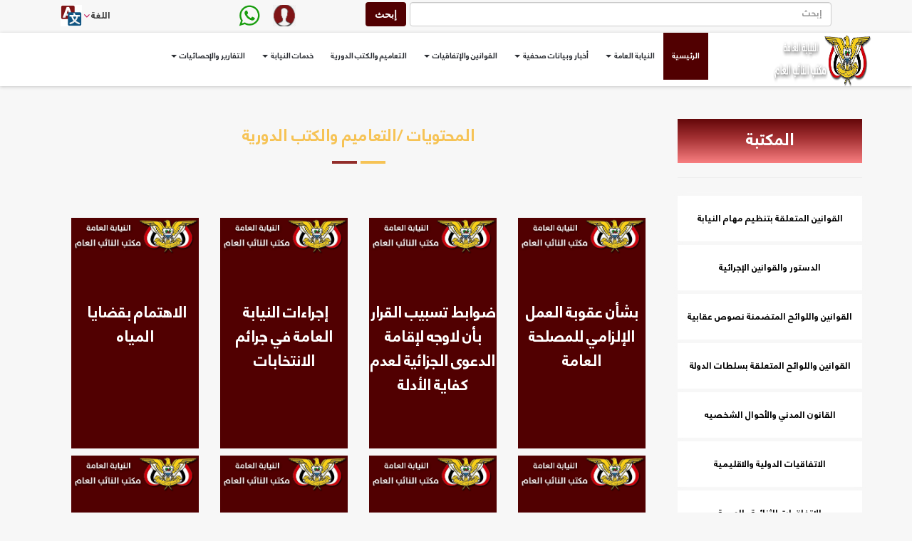

--- FILE ---
content_type: text/html; charset=UTF-8
request_url: https://agoyemen.net/ntopicsslisttamem.php?id=11
body_size: 6620
content:
<!DOCTYPE html>
<html dir="rtl"><head>
<meta charset='UTF-8' />
<meta http-equiv="Content-Type" content="text/html; charset=UTF-8" />
<meta name='viewport' content='width=device-width, initial-scale=1'><title>- المكتبة /التعاميم والكتب الدورية</title>
<meta name="resource-type" content="DOCUMENT" />
<meta name="distribution" content="Global" />
<meta name="author" content="مكتب النائب العام اليمن" />
<meta name="keywords" content="مكتب النائب العام اليمن,مكتب,النائب,العام,اليمن,مكتب النائب العام اليمن" />
<meta name="description" content="" />
<meta name="robots" content="INDEX, FOLLOW" />
<meta name="revisit-after" content="1 days" />
<meta name="rating" content="General" />
<meta property="og:title" content="مكتب النائب العام اليمن"  />
<meta property="og:image" content="https://agoyemen.net/images/arabic/logo.png"  />
<meta property="og:description" content=""  />
<meta name="generator" content="برنامج أدرلي الإصدار 7.2، أحد برمجيات منظومة رواسي لتقنية المعلومات والإعلام - خبراء البرمجيات الذكية" />
<meta name="copyright" content="جميع الحقوق محفوظة &copy; 2013-2026 مكتب النائب العام اليمن مكتب النائب العام اليمن" />

<link rel="stylesheet" type="text/css" href="https://agoyemen.net/themes/rawasy/arabic//font-awesome/css2/font-awesome.min.css" />
<link rel="stylesheet" type="text/css" href="https://agoyemen.net/themes/rawasy/arabic//bootstrap.css" />
<link rel="stylesheet" type="text/css" href="https://agoyemen.net/themes/rawasy/arabic//rtl.css" />
<link rel="stylesheet" type="text/css" href="https://agoyemen.net/themes/rawasy/arabic//filter.css" />
<link rel="stylesheet" type="text/css" href="https://agoyemen.net/themes/rawasy/arabic//ken-burns.css" />
<link rel="stylesheet" type="text/css" href="https://agoyemen.net/themes/rawasy/arabic//animate.min.css" />
<link rel="stylesheet" type="text/css" href="https://agoyemen.net/themes/rawasy/arabic//aos.css" />
<link rel="stylesheet" type="text/css" href="https://agoyemen.net/themes/rawasy/arabic//css/style2.css" />
<link rel="stylesheet" type="text/css" href="https://agoyemen.net/themes/rawasy/arabic/images/style.css" />
<script type="text/javascript" src="https://agoyemen.net/themes/rawasy/arabic//js/jquery-2.2.3.min.js"></script>
<script type="text/javascript" src="https://agoyemen.net/themes/rawasy/arabic//js/custom.js"></script>
<script type="text/javascript" src="https://agoyemen.net/themes/rawasy/arabic//js/aos.js"></script>
<script type="text/javascript" src="https://agoyemen.net/themes/rawasy/arabic//js/bootstrap.js"></script>
<!--[if lt IE 7]>
	<script defer type="text/javascript" src="https://agoyemen.net/themes/rawasy/arabic/js/fixes/pngfix.js"></script>
<![endif]-->
<script type="text/javascript">function submitonce(theform){if(document.all||document.getElementById){for(i=0;i<theform.length;i++){var tempobj=theform.elements[i];if(tempobj.type.toLowerCase()=="submit"||tempobj.type.toLowerCase()=="reset")tempobj.disabled=true}}}</script>
	<style type="text/css">
@font-face {
    font-family: 'Al-Jazeera-Arabic-Bold';
src:local("bahij_helvetica"),url('https://agoyemen.net/themes/rawasy/arabic//bahij_helvetica.ttf') format('truetype'),
url('https://agoyemen.net/themes/rawasy/arabic//bahij_helvetica.ttf') format('embedded-opentype');
}
@font-face {
    font-family: 'DroidSansArabic';
src:local("bahij_helvetica"),url('https://agoyemen.net/themes/rawasy/arabic//bahij_helvetica.ttf') format('truetype'),
url('https://agoyemen.net/themes/rawasy/arabic//bahij_helvetica.ttf') format('embedded-opentype');
}
@font-face {
    font-family: 'neosansarabic';
src:local("bahij_helvetica"),url('https://agoyemen.net/themes/rawasy/arabic//bahij_helvetica.ttf') format('truetype'),
url('https://agoyemen.net/themes/rawasy/arabic//bahij_helvetica.ttf') format('embedded-opentype');
}
</style>

	<script type='text/javascript'>
$(document).ready(function () {
AOS.init({
  duration: 1200,
});
 $('#tooltip').tooltip();
 $('#tooltip2').tooltip();
 $('#tooltip3').tooltip();
 $('#tooltip4').tooltip();

 		$('.scroll').click(function(event){
			event.preventDefault();
			$('html,body').animate({scrollTop:$(this.hash).offset().top},1000);
		});
});
</script>

</head>
<body>

<div class="container-fluid header-top">
	<div class="container">

		<div class="icons col-md-8">
			<form class="d-flex" action="https://agoyemen.net/search.php" method="GET">
				<input class="form-control me-2" name="q" style="float:right;width: 80%; color:#510001" type="search" placeholder="إبحث" aria-label="إبحث">
				<button class="btn btn-outline-success" type="submit" style=" background-color: #510001; color: white; margin-right:5px;">إبحث</button>
			</form>
		</div>
		<div class="icons col-md-4 col-xs-12">
			<ul class="top_icon">
				<li>
					<a href=https://agoyemen.net/webmail id="tooltip" data-toggle="tooltip" data-placement="bottom" title="دخول">
					<img src="https://agoyemen.net/themes/rawasy/arabic//images/login-ic.png"/>
					</a>
				</li>
				<li>
					<a href=https://wa.me/+967780258463 id="tooltip2" data-toggle="tooltip" data-placement="bottom" title="اتصل بنا">
					<img src="https://agoyemen.net/themes/rawasy/arabic//images/whatsapp.png"/>
					</a>
				</li>
				<li> 
			</ul>
			<div class="profile_details_left"><!--notifications of menu start -->
				<div class="profile_details">
					<ul>
						<li class="dropdown profile_details_drop">
						<a href="#" class="dropdown-toggle" data-toggle="dropdown" aria-expanded="true">
							<img class="lng" src="https://agoyemen.net/themes/rawasy/arabic//images/lang-ic.png"/>
							<i class="fa fa-angle-down"></i>
							<span>اللغة</span>
						</a>
					<ul class="dropdown-menu drp-mnu">

						<li> <a href="https://agoyemen.net/?lng=arabic">العربية</a></li>
									</ul>
						</li>
					</ul>
				</div>
			</div>
		</div>
	</div>
</div>
<div class="header container-fluid">

			

<nav class="navbar navbar-default">
<div class="container">
				<a href="https://agoyemen.net/index.php" class="navbar-brand">
				<img src="https://agoyemen.net/themes/rawasy/arabic//logo.png" class="img-responsive"/>
			</a>
                    <button type="button" class="navbar-toggle" data-toggle="collapse" data-target=".navbar-collapse">
                        <span class="sr-only">Toggle navigation</span>
                        <span class="icon-bar"></span>
                        <span class="icon-bar"></span>
                        <span class="icon-bar"></span>
                    </button>
                
<div class="collapse navbar-collapse" id="bs-example-navbar-collapse-1">

	     <ul class="nav navbar-nav"> <li class='active'> <a href='https://agoyemen.net/index.php'>الرئيسية</a></li> <li class=' gg'> <a class='dropdown-toggle' href=#>النيابة العامة <b class='caret'></b></a><ul class='dropdown-menu'><li class=''> <a href=content.php?lng=arabic&id=6>عن النيابة العامة</a></li> <li class=''> <a href=content.php?cid=3>عن النائب العام</a><ul class='dropdown-menu'><li class=''> <a href=content.php?id=4>السيرة الذاتية</a></li><li class=''> <a href=content.php?id=5>كلمة معالي النائب العام</a></li></ul><li class=''> <a href=content.php?lng=arabic>الهيكل التنظيمي للنيابة العامة</a></li> <li class=''> <a href=content.php?lng=arabic?>المهام والإختصاصات</a><ul class='dropdown-menu'><li class=''> <a href=news_details.php?sid=9>المكتب الفني</a></li><li class=''> <a href=news_details.php?sid=12>محامي عام نيابات الاموال العامة</a></li><li class=''> <a href=news_details.php?sid=11>نيابة النقض والاقرار</a></li><li class=''> <a href=news_details.php?sid=15>دائرة السجون والمساعدات</a></li><li class=''> <a href=news_details.php?sid=13>النيابات العسكرية</a></li><li class=''> <a href=news_details.php?sid=10>دائرة التدريب والتأهيل</a></li><li class=''> <a href=news_details.php?sid=14>دائرة حقوق الإنسان</a></li></ul><li class=''> <a href=news_details.php?sid=25&lng=arabic>مشاريع البناء والتنمية</a></li> </ul></li>  <li class=' gg'> <a class='dropdown-toggle' href=news_details.php?sid=500>أخبار وبيانات صحفية <b class='caret'></b></a><ul class='dropdown-menu'><li class=''> <a href=ntopics.php?id=5>أخبار النائب العام</a></li> <li class=''> <a href=ntopics.php?id=2>ألأخبار العامة</a></li> <li class=''> <a href=ntopics.php?id=7>أخبار النيابات</a></li> <li class=''> <a href=ntopics.php?id=8>البيانات الصحفية</a></li> <li class=''> <a href=ntopics.php?id=4>أخبار التدريب والتأهيل</a></li> <li class=''> <a href=ntopics.php?id=3>المؤتمرات والندوات</a></li> </ul></li>  <li class=' gg'> <a class='dropdown-toggle' href=>القوانين والإتفاقيات <b class='caret'></b></a><ul class='dropdown-menu'><li class=''> <a href=ntopicsslist.php?id=22>القوانين المتعلقة بتنظيم مهام النيابة</a></li> <li class=''> <a href=ntopicsslist.php?id=1>الدستور والقوانين الإجرائية</a></li> <li class=''> <a href=ntopicsslist.php?id=2>القوانين واللوائح المتضمنة نصوص عقابية</a></li> <li class=''> <a href=ntopicsslist.php?id=4>القوانين واللوائح المتعلقة بسلطات الدولة</a></li> <li class=''> <a href=ntopicsslist.php?id=5>القانون المدني والأحوال الشخصيه</a></li> <li class=''> <a href=ntopicsslist.php?id=6>الاتفاقيات الدولية والاقليمية</a></li> <li class=''> <a href=ntopicsslisttamem.php?id=21>الاتفاقيات الثنائية والعربية</a></li> <li class=''> <a href=ntopicsslist.php?id=23>المواثيق والإعلانات والمبادئ العالمية</a></li> <li class=''> <a href=>القواعد القانونية والقضائية الجزائية</a></li> </ul></li>  <li class=''> <a href='https://agoyemen.net/ntopicsslisttamem.php?id=11'>التعاميم والكتب الدورية</a></li> <li class=' gg'> <a class='dropdown-toggle' href=datarequest.php>خدمات النيابة <b class='caret'></b></a><ul class='dropdown-menu'><li class=''> <a href=>دليل خدمات النيابة العامة</a></li> <li class=''> <a href=datarequest.php>شكاوى المواطنين</a></li> <li class=''> <a href=https://aden.vip>الابلاغ عن جرائم الإبتزاز الإلكتروني</a></li> <li class=''> <a href=book.php?cid=6>البحوث والدراسات القانونية</a></li> <li class=''> <a href=ntopicsslist.php?id=27>القواعد القانونية والقضائية الجزائية</a></li> <li class=''> <a href=ntopicsslist.php?lng=arabic&cid=28>القواعدالقانونية والقضائية مدني و تجاري</a></li> <li class=''> <a href=ntopicsslist.php?id=7>معلومة قانونية</a></li> </ul></li>  <li class=' gg'> <a class='dropdown-toggle' href=##>التقارير والإحصائيات <b class='caret'></b></a><ul class='dropdown-menu'><li class=''> <a href=book.php?cid=1>  تقارير أداء النيابة العامة</a></li> <li class=''> <a href=book.php?cid=2> إحصائيات قضايا النيابات العامة</a></li> <li class=''> <a href=book.php?cid=5>تقارير إحصائية بقضايا الأموال</a></li> <li class=''> <a href=book.php?cid=4>تقارير بالأموال المعادة لخزينة الدولة</a></li> </ul></li> 
</ul>
</div>
</div>
</nav>
<script>
$(document).ready(function() {
    $('.navbar a.dropdown-toggle').on('click', function(e) {
        var $el = $(this);
        var $parent = $(this).offsetParent(".dropdown-menu");
        $(this).parent("li").toggleClass('open');
        if(!$parent.parent().hasClass('nav')) {
            $el.next().css({"top": $el[0].offsetTop, "left": $parent.outerWidth() - 4});
        }
        $('.nav li.open').not($(this).parents("li")).removeClass("open");
        return false;
    });
});
$(window).scroll(function(){
  var sticky = $('.header'),
      scroll = $(window).scrollTop();
  if (scroll >= 100) sticky.addClass('fixed');
  else sticky.removeClass('fixed');

});
</script>
	
</div>

<div class="clearfix"> </div>
<div class="clearfix"> </div>

<div class="container">
	<div class="row"  style="margin-top:20px;">
		<div class="col-md-3">
			<h4 class="page_tit categoryheadline" data-aos="zoom-out"><a class="nav-link active" href="https://agoyemen.net/ntopicsslisttamem.php?lng=arabic">المكتبة</a></h4>
			<hr>
<div class="nav flex-column nav-pills">
	<ul class="ntopics-ul"><li class="nav-item ntopics-nav ">
		<a class="nav-link" href="ntopicsslist.php?id=22">القوانين المتعلقة بتنظيم مهام النيابة</a>
	</li><li class="nav-item ntopics-nav ">
		<a class="nav-link" href="ntopicsslist.php?id=1">الدستور والقوانين الإجرائية</a>
	</li><li class="nav-item ntopics-nav ">
		<a class="nav-link" href="ntopicsslist.php?id=2">القوانين واللوائح المتضمنة نصوص عقابية</a>
	</li><li class="nav-item ntopics-nav ">
		<a class="nav-link" href="ntopicsslist.php?id=4">القوانين واللوائح المتعلقة بسلطات الدولة</a>
	</li><li class="nav-item ntopics-nav ">
		<a class="nav-link" href="ntopicsslist.php?id=5">القانون المدني والأحوال الشخصيه</a>
	</li><li class="nav-item ntopics-nav ">
		<a class="nav-link" href="ntopicsslist.php?id=6">الاتفاقيات الدولية والاقليمية</a>
	</li><li class="nav-item ntopics-nav ">
		<a class="nav-link" href="ntopicsslisttamem.php?id=21">الاتفاقيات الثنائية والعربية</a>
	</li><li class="nav-item ntopics-nav ">
		<a class="nav-link" href="ntopicsslist.php?id=23">المواثيق والإعلانات والمبادئ العالمية</a>
	</li><li class="nav-item ntopics-nav ">
		<a class="nav-link" href="">القواعد القانونية والقضائية الجزائية</a>
	</li></ul>
</div>
<hr>
			<div class="nav flex-column nav-pills">
				
<ul class="ntopics-ul">
		<li class="nav-item ntopics-nav  active">
			<a class="nav-link active" href="https://agoyemen.net/ntopicsslisttamem.php?lng=arabic&cid=11">التعاميم والكتب الدورية</a>
		</li>
</ul>
			</div>
		</div>
		<div class="col-md-9">
	
			<div class="container-fluid page_background" style="">
			<div class="headline wow fadeInDown" data-wow-delay=".6s" data-wow-duration="1s" style="visibility: visible; animation-duration: 1s; animation-delay: 0.6s; animation-name: fadeInDown;">
                     <h3 class="heding_host"> <a style="color:#f6c355;" href="https://agoyemen.net/ntopicsslisttamem.php">المحتويات /التعاميم والكتب الدورية</h3>
                 
                     </div>
			
				
			</div>
			<div class="offer_section" data-aos="flip-left" style="">
				<div class="section-title">
					<h2 class="text-center offer-header "></h2>
				</div>
				<div  class="row" style="direction:ltr;">
		<div class="col-lg-3 col-md-12 book-col">
			<div class="book-bg">
				<div class="book-cover">
					<div class="book-cover-logo" style="background: url('logo.png') no-repeat;"></div>
    			    <div class="book-cover-title">
    			    	<h2> بشأن عقوبة العمل الإلزامي للمصلحة العامة</h2>
    			    </div>
    			</div>
    			<div class="book-content">
   			 		<div class="book-content-logo" style="background: url('logo.png') no-repeat;">
					</div>
					<div class="book-content-title">
						<h2><a class="cardlink" href="lib_details.php?id=439"> بشأن عقوبة العمل الإلزامي للمصلحة العامة</a></h2>
					</div>
    				<div class="book-content-body">
        				<p>
        					
			
			<a class="btn btn-primary" href="lib_details.php?id=439">قراءه التفاصيل</a>
        					</p>
   					</div>
   				</div>

			</div>
		</div>
		
		<div class="col-lg-3 col-md-12 book-col">
			<div class="book-bg">
				<div class="book-cover">
					<div class="book-cover-logo" style="background: url('logo.png') no-repeat;"></div>
    			    <div class="book-cover-title">
    			    	<h2> ضوابط تسبيب القرار بأن لاوجه لإقامة الدعوى الجزائية لعدم كفاية الأدلة</h2>
    			    </div>
    			</div>
    			<div class="book-content">
   			 		<div class="book-content-logo" style="background: url('logo.png') no-repeat;">
					</div>
					<div class="book-content-title">
						<h2><a class="cardlink" href="lib_details.php?id=365"> ضوابط تسبيب القرار بأن لاوجه لإقامة الدعوى الجزائية لعدم كفاية الأدلة</a></h2>
					</div>
    				<div class="book-content-body">
        				<p>
        					
			
			<a class="btn btn-primary" href="lib_details.php?id=365">قراءه التفاصيل</a>
        					</p>
   					</div>
   				</div>

			</div>
		</div>
		
		<div class="col-lg-3 col-md-12 book-col">
			<div class="book-bg">
				<div class="book-cover">
					<div class="book-cover-logo" style="background: url('logo.png') no-repeat;"></div>
    			    <div class="book-cover-title">
    			    	<h2> إجراءات النيابة العامة في جرائم الانتخابات</h2>
    			    </div>
    			</div>
    			<div class="book-content">
   			 		<div class="book-content-logo" style="background: url('logo.png') no-repeat;">
					</div>
					<div class="book-content-title">
						<h2><a class="cardlink" href="lib_details.php?id=373"> إجراءات النيابة العامة في جرائم الانتخابات</a></h2>
					</div>
    				<div class="book-content-body">
        				<p>
        					
			
			<a class="btn btn-primary" href="lib_details.php?id=373">قراءه التفاصيل</a>
        					</p>
   					</div>
   				</div>

			</div>
		</div>
		
		<div class="col-lg-3 col-md-12 book-col">
			<div class="book-bg">
				<div class="book-cover">
					<div class="book-cover-logo" style="background: url('logo.png') no-repeat;"></div>
    			    <div class="book-cover-title">
    			    	<h2> الاهتمام بقضايا المياه</h2>
    			    </div>
    			</div>
    			<div class="book-content">
   			 		<div class="book-content-logo" style="background: url('logo.png') no-repeat;">
					</div>
					<div class="book-content-title">
						<h2><a class="cardlink" href="lib_details.php?id=379"> الاهتمام بقضايا المياه</a></h2>
					</div>
    				<div class="book-content-body">
        				<p>
        					
			
			<a class="btn btn-primary" href="lib_details.php?id=379">قراءه التفاصيل</a>
        					</p>
   					</div>
   				</div>

			</div>
		</div>
		
		<div class="col-lg-3 col-md-12 book-col">
			<div class="book-bg">
				<div class="book-cover">
					<div class="book-cover-logo" style="background: url('logo.png') no-repeat;"></div>
    			    <div class="book-cover-title">
    			    	<h2>اجراءات الافراج عن المتهمين في القضايا الجسيمة</h2>
    			    </div>
    			</div>
    			<div class="book-content">
   			 		<div class="book-content-logo" style="background: url('logo.png') no-repeat;">
					</div>
					<div class="book-content-title">
						<h2><a class="cardlink" href="lib_details.php?id=293">اجراءات الافراج عن المتهمين في القضايا الجسيمة</a></h2>
					</div>
    				<div class="book-content-body">
        				<p>
        					
			
			<a class="btn btn-primary" href="lib_details.php?id=293">قراءه التفاصيل</a>
        					</p>
   					</div>
   				</div>

			</div>
		</div>
		
		<div class="col-lg-3 col-md-12 book-col">
			<div class="book-bg">
				<div class="book-cover">
					<div class="book-cover-logo" style="background: url('logo.png') no-repeat;"></div>
    			    <div class="book-cover-title">
    			    	<h2>اجراءات الطعن بالنقض</h2>
    			    </div>
    			</div>
    			<div class="book-content">
   			 		<div class="book-content-logo" style="background: url('logo.png') no-repeat;">
					</div>
					<div class="book-content-title">
						<h2><a class="cardlink" href="lib_details.php?id=308">اجراءات الطعن بالنقض</a></h2>
					</div>
    				<div class="book-content-body">
        				<p>
        					
			
			<a class="btn btn-primary" href="lib_details.php?id=308">قراءه التفاصيل</a>
        					</p>
   					</div>
   				</div>

			</div>
		</div>
		
		<div class="col-lg-3 col-md-12 book-col">
			<div class="book-bg">
				<div class="book-cover">
					<div class="book-cover-logo" style="background: url('logo.png') no-repeat;"></div>
    			    <div class="book-cover-title">
    			    	<h2>اجراءات النيابة العامة في جرائم الانتخابات</h2>
    			    </div>
    			</div>
    			<div class="book-content">
   			 		<div class="book-content-logo" style="background: url('logo.png') no-repeat;">
					</div>
					<div class="book-content-title">
						<h2><a class="cardlink" href="lib_details.php?id=336">اجراءات النيابة العامة في جرائم الانتخابات</a></h2>
					</div>
    				<div class="book-content-body">
        				<p>
        					
			
			<a class="btn btn-primary" href="lib_details.php?id=336">قراءه التفاصيل</a>
        					</p>
   					</div>
   				</div>

			</div>
		</div>
		
		<div class="col-lg-3 col-md-12 book-col">
			<div class="book-bg">
				<div class="book-cover">
					<div class="book-cover-logo" style="background: url('logo.png') no-repeat;"></div>
    			    <div class="book-cover-title">
    			    	<h2>اجراءات رفع الدعوى الجزائية ضد الاطباء والمؤسسات الصحية المختلفة</h2>
    			    </div>
    			</div>
    			<div class="book-content">
   			 		<div class="book-content-logo" style="background: url('logo.png') no-repeat;">
					</div>
					<div class="book-content-title">
						<h2><a class="cardlink" href="lib_details.php?id=357">اجراءات رفع الدعوى الجزائية ضد الاطباء والمؤسسات الصحية المختلفة</a></h2>
					</div>
    				<div class="book-content-body">
        				<p>
        					
			
			<a class="btn btn-primary" href="lib_details.php?id=357">قراءه التفاصيل</a>
        					</p>
   					</div>
   				</div>

			</div>
		</div>
		
		<div class="col-lg-3 col-md-12 book-col">
			<div class="book-bg">
				<div class="book-cover">
					<div class="book-cover-logo" style="background: url('logo.png') no-repeat;"></div>
    			    <div class="book-cover-title">
    			    	<h2>اجراءات رفع الدعوى الجزائية على رجال الضبط القضائي وافراد الشرطة والامن</h2>
    			    </div>
    			</div>
    			<div class="book-content">
   			 		<div class="book-content-logo" style="background: url('logo.png') no-repeat;">
					</div>
					<div class="book-content-title">
						<h2><a class="cardlink" href="lib_details.php?id=354">اجراءات رفع الدعوى الجزائية على رجال الضبط القضائي وافراد الشرطة والامن</a></h2>
					</div>
    				<div class="book-content-body">
        				<p>
        					
			
			<a class="btn btn-primary" href="lib_details.php?id=354">قراءه التفاصيل</a>
        					</p>
   					</div>
   				</div>

			</div>
		</div>
		
		<div class="col-lg-3 col-md-12 book-col">
			<div class="book-bg">
				<div class="book-cover">
					<div class="book-cover-logo" style="background: url('logo.png') no-repeat;"></div>
    			    <div class="book-cover-title">
    			    	<h2>اجراءات طلب مد فترة التحقيق</h2>
    			    </div>
    			</div>
    			<div class="book-content">
   			 		<div class="book-content-logo" style="background: url('logo.png') no-repeat;">
					</div>
					<div class="book-content-title">
						<h2><a class="cardlink" href="lib_details.php?id=305">اجراءات طلب مد فترة التحقيق</a></h2>
					</div>
    				<div class="book-content-body">
        				<p>
        					
			
			<a class="btn btn-primary" href="lib_details.php?id=305">قراءه التفاصيل</a>
        					</p>
   					</div>
   				</div>

			</div>
		</div>
		
		<div class="col-lg-3 col-md-12 book-col">
			<div class="book-bg">
				<div class="book-cover">
					<div class="book-cover-logo" style="background: url('logo.png') no-repeat;"></div>
    			    <div class="book-cover-title">
    			    	<h2>اجراءات مد فترة البحث</h2>
    			    </div>
    			</div>
    			<div class="book-content">
   			 		<div class="book-content-logo" style="background: url('logo.png') no-repeat;">
					</div>
					<div class="book-content-title">
						<h2><a class="cardlink" href="lib_details.php?id=323">اجراءات مد فترة البحث</a></h2>
					</div>
    				<div class="book-content-body">
        				<p>
        					
			
			<a class="btn btn-primary" href="lib_details.php?id=323">قراءه التفاصيل</a>
        					</p>
   					</div>
   				</div>

			</div>
		</div>
		
		<div class="col-lg-3 col-md-12 book-col">
			<div class="book-bg">
				<div class="book-cover">
					<div class="book-cover-logo" style="background: url('logo.png') no-repeat;"></div>
    			    <div class="book-cover-title">
    			    	<h2>اجراءات منع الاجانب من مغادرة البلاد</h2>
    			    </div>
    			</div>
    			<div class="book-content">
   			 		<div class="book-content-logo" style="background: url('logo.png') no-repeat;">
					</div>
					<div class="book-content-title">
						<h2><a class="cardlink" href="lib_details.php?id=256">اجراءات منع الاجانب من مغادرة البلاد</a></h2>
					</div>
    				<div class="book-content-body">
        				<p>
        					
			
			<a class="btn btn-primary" href="lib_details.php?id=256">قراءه التفاصيل</a>
        					</p>
   					</div>
   				</div>

			</div>
		</div>
		
		<div class="col-lg-3 col-md-12 book-col">
			<div class="book-bg">
				<div class="book-cover">
					<div class="book-cover-logo" style="background: url('logo.png') no-repeat;"></div>
    			    <div class="book-cover-title">
    			    	<h2>احكام الاعسار المتعلقة بالديات والاروش</h2>
    			    </div>
    			</div>
    			<div class="book-content">
   			 		<div class="book-content-logo" style="background: url('logo.png') no-repeat;">
					</div>
					<div class="book-content-title">
						<h2><a class="cardlink" href="lib_details.php?id=294">احكام الاعسار المتعلقة بالديات والاروش</a></h2>
					</div>
    				<div class="book-content-body">
        				<p>
        					
			
			<a class="btn btn-primary" href="lib_details.php?id=294">قراءه التفاصيل</a>
        					</p>
   					</div>
   				</div>

			</div>
		</div>
		
		<div class="col-lg-3 col-md-12 book-col">
			<div class="book-bg">
				<div class="book-cover">
					<div class="book-cover-logo" style="background: url('logo.png') no-repeat;"></div>
    			    <div class="book-cover-title">
    			    	<h2>احكام المادة (208) من التعليمات العامة للنيابة العامة</h2>
    			    </div>
    			</div>
    			<div class="book-content">
   			 		<div class="book-content-logo" style="background: url('logo.png') no-repeat;">
					</div>
					<div class="book-content-title">
						<h2><a class="cardlink" href="lib_details.php?id=340">احكام المادة (208) من التعليمات العامة للنيابة العامة</a></h2>
					</div>
    				<div class="book-content-body">
        				<p>
        					
			
			<a class="btn btn-primary" href="lib_details.php?id=340">قراءه التفاصيل</a>
        					</p>
   					</div>
   				</div>

			</div>
		</div>
		
		<div class="col-lg-3 col-md-12 book-col">
			<div class="book-bg">
				<div class="book-cover">
					<div class="book-cover-logo" style="background: url('logo.png') no-repeat;"></div>
    			    <div class="book-cover-title">
    			    	<h2>اخذ الحيطة والحذر للحفاظ على وسائل المواصلات</h2>
    			    </div>
    			</div>
    			<div class="book-content">
   			 		<div class="book-content-logo" style="background: url('logo.png') no-repeat;">
					</div>
					<div class="book-content-title">
						<h2><a class="cardlink" href="lib_details.php?id=279">اخذ الحيطة والحذر للحفاظ على وسائل المواصلات</a></h2>
					</div>
    				<div class="book-content-body">
        				<p>
        					
			
			<a class="btn btn-primary" href="lib_details.php?id=279">قراءه التفاصيل</a>
        					</p>
   					</div>
   				</div>

			</div>
		</div>
		
		<div class="col-lg-3 col-md-12 book-col">
			<div class="book-bg">
				<div class="book-cover">
					<div class="book-cover-logo" style="background: url('logo.png') no-repeat;"></div>
    			    <div class="book-cover-title">
    			    	<h2>استطلاع الراي في دعاوى الردة</h2>
    			    </div>
    			</div>
    			<div class="book-content">
   			 		<div class="book-content-logo" style="background: url('logo.png') no-repeat;">
					</div>
					<div class="book-content-title">
						<h2><a class="cardlink" href="lib_details.php?id=300">استطلاع الراي في دعاوى الردة</a></h2>
					</div>
    				<div class="book-content-body">
        				<p>
        					
			
			<a class="btn btn-primary" href="lib_details.php?id=300">قراءه التفاصيل</a>
        					</p>
   					</div>
   				</div>

			</div>
		</div>
		
		<div class="col-lg-3 col-md-12 book-col">
			<div class="book-bg">
				<div class="book-cover">
					<div class="book-cover-logo" style="background: url('logo.png') no-repeat;"></div>
    			    <div class="book-cover-title">
    			    	<h2>استمارات الدور والتسليم واهمية اعمالها</h2>
    			    </div>
    			</div>
    			<div class="book-content">
   			 		<div class="book-content-logo" style="background: url('logo.png') no-repeat;">
					</div>
					<div class="book-content-title">
						<h2><a class="cardlink" href="lib_details.php?id=83">استمارات الدور والتسليم واهمية اعمالها</a></h2>
					</div>
    				<div class="book-content-body">
        				<p>
        					
			
			<a class="btn btn-primary" href="lib_details.php?id=83">قراءه التفاصيل</a>
        					</p>
   					</div>
   				</div>

			</div>
		</div>
		
		<div class="col-lg-3 col-md-12 book-col">
			<div class="book-bg">
				<div class="book-cover">
					<div class="book-cover-logo" style="background: url('logo.png') no-repeat;"></div>
    			    <div class="book-cover-title">
    			    	<h2>اسلحة العهد من الاسلحة المضبوطة و المصروفة لاعضاء النيابة</h2>
    			    </div>
    			</div>
    			<div class="book-content">
   			 		<div class="book-content-logo" style="background: url('logo.png') no-repeat;">
					</div>
					<div class="book-content-title">
						<h2><a class="cardlink" href="lib_details.php?id=326">اسلحة العهد من الاسلحة المضبوطة و المصروفة لاعضاء النيابة</a></h2>
					</div>
    				<div class="book-content-body">
        				<p>
        					
			
			<a class="btn btn-primary" href="lib_details.php?id=326">قراءه التفاصيل</a>
        					</p>
   					</div>
   				</div>

			</div>
		</div>
		
		<div class="col-lg-3 col-md-12 book-col">
			<div class="book-bg">
				<div class="book-cover">
					<div class="book-cover-logo" style="background: url('logo.png') no-repeat;"></div>
    			    <div class="book-cover-title">
    			    	<h2>اصدار قرارات تكليف للقائمين باعمال وكلاء ورؤساء النيابات</h2>
    			    </div>
    			</div>
    			<div class="book-content">
   			 		<div class="book-content-logo" style="background: url('logo.png') no-repeat;">
					</div>
					<div class="book-content-title">
						<h2><a class="cardlink" href="lib_details.php?id=425">اصدار قرارات تكليف للقائمين باعمال وكلاء ورؤساء النيابات</a></h2>
					</div>
    				<div class="book-content-body">
        				<p>
        					
			
			<a class="btn btn-primary" href="lib_details.php?id=425">قراءه التفاصيل</a>
        					</p>
   					</div>
   				</div>

			</div>
		</div>
		
		<div class="col-lg-3 col-md-12 book-col">
			<div class="book-bg">
				<div class="book-cover">
					<div class="book-cover-logo" style="background: url('logo.png') no-repeat;"></div>
    			    <div class="book-cover-title">
    			    	<h2>اعداد ملف مقابل</h2>
    			    </div>
    			</div>
    			<div class="book-content">
   			 		<div class="book-content-logo" style="background: url('logo.png') no-repeat;">
					</div>
					<div class="book-content-title">
						<h2><a class="cardlink" href="lib_details.php?id=312">اعداد ملف مقابل</a></h2>
					</div>
    				<div class="book-content-body">
        				<p>
        					
			
			<a class="btn btn-primary" href="lib_details.php?id=312">قراءه التفاصيل</a>
        					</p>
   					</div>
   				</div>

			</div>
		</div>
		
				<script>
				$(".card").hover(function(){
					$(this).children(".content").children(".title").children("a").css("color","white");
					$(this).children(".content").children("p").children("a").css("color","white");
				}, function() {
					$(this).children(".content").children(".title").children("a").css("color","black");
					$(this).children(".content").children("p").children("a").css("color","black");
				});
				</script>
				</div><div class="container-fluid" style="max-width:990px;">
	<nav aria-label="Page navigation">
  <ul class="pagination">
    <li class="page-item"><form action="/ntopicsslisttamem.php?id=11" method="GET">(إجمالي 184) (ص 1 /10)&nbsp;&nbsp;<input type='hidden' name='id' value='11'><input type="text" name"page" class="form-control" style="display: inline;width: auto;padding: .35rem .2rem;" value="1" size="2">
&nbsp;<INPUT type="submit" class="button" value="&#9668;" />&nbsp;</form></li>
    <li class="page-item disabled">
      <a class="page-link" href="#" aria-label="السابق">
        <span aria-hidden="true">&laquo;</span>
        <span class="sr-only">السابق</span>
      </a>
    </li>
    <li class="page-item active"><a class="page-link" href="/ntopicsslisttamem.php?id=11&amp;page=1">1</a></li>
    <li class="page-item"><a class="page-link" href="/ntopicsslisttamem.php?id=11&amp;page=2">2</a></li>
    <li class="page-item"><a class="page-link" href="/ntopicsslisttamem.php?id=11&amp;page=3">3</a></li>
    <li class="page-item"><a class="page-link" href="/ntopicsslisttamem.php?id=11&amp;page=4">4</a></li>
    <li class="page-item"><a class="page-link" href="/ntopicsslisttamem.php?id=11&amp;page=5">5</a></li>
    <li class="page-item"><a class="page-link" href="/ntopicsslisttamem.php?id=11&amp;page=6">6</a></li>
    <li class="page-item"><a class="page-link" href="/ntopicsslisttamem.php?id=11&amp;page=7">7</a></li>
    <li class="page-item"><a class="page-link" href="/ntopicsslisttamem.php?id=11&amp;page=8">8</a></li>
    <li class="page-item"><a class="page-link" href="/ntopicsslisttamem.php?id=11&amp;page=9">9</a></li>
    <li class="page-item"><a class="page-link" href="/ntopicsslisttamem.php?id=11&amp;page=10">10</a></li>
		      <li class="page-item">
		      	<a class="page-link" href="/ntopicsslisttamem.php?id=11&amp;page=2" aria-label="التالي">
		        	<span aria-hidden="true">&raquo;</span>
		        	<span class="sr-only">التالي</span>
		      	</a>
		      </li>
  </ul>
</nav></div>

			</div>
		</div>
	</div>
</div></div></div> <div></div>
</div>
<footer id="footer">
    <div class="container">
    <div class="col-lg-3 col-sm-6 col-xs-12">
       <div class="FTwidget">
        <h4 class="wow fadeInDown" data-wow-duration="1s" data-wow-delay=".2s" style="visibility: visible; animation-duration: 1s; animation-delay: 0.2s; animation-name: fadeInDown;">نبذه عن النيابة العامة</h4>
            <p class="wow fadeInDown" data-wow-duration="1s" data-wow-delay=".4s" style="visibility: visible; animation-duration: 1s; animation-delay: 0.4s; animation-name: fadeInDown;">نبذة عن موقع النيابة العامة وأهدافه والخدمات التي يقدمها</p>
        <div class="social wow fadeIn" data-wow-duration="1s" data-wow-delay=".6s" style="visibility: visible; animation-duration: 1s; animation-delay: 0.6s; animation-name: fadeIn;">
            <a target="_blank" href="https://www.facebook.com/%D8%A7%D9%84%D9%86%D9%8A%D8%A7%D8%A8%D8%A9-%D8%A7%D9%84%D8%B9%D8%A7%D9%85%D8%A9-%D9%85%D9%83%D8%AA%D8%A8-%D8%A7%D9%84%D9%86%D8%A7%D8%A6%D8%A8-%D8%A7%D9%84%D8%B9%D8%A7%D9%85-100678445714606/?" class="facebook">
                <i class="fa fa-facebook"></i> Facebook
            </a>
             <a target="_blank" href="https://www.twitter.com/PP_Yemen" class="twitter">
                <i class="fa fa-twitter"></i> Twitter
            </a>
            <a target="_blank" href="https://wa.me/message/YR4EOINISJ6GF1" class="whatsapp">
                <i class="fa fa-whatsapp"></i> Whatsapp
                </a>
                                        </div>
                </div>
    </div>

    <div class="col-lg-6 col-sm-6 col-xs-12">
        <div class="FTwidget">
        <h4 class="wow fadeInDown" data-wow-duration="1s" data-wow-delay=".2s" style="visibility: visible; animation-duration: 1s; animation-delay: 0.2s; animation-name: fadeInDown;">روابط مهمه</h4><ul id="menu-footer" class="list-inline">
  <li class='parnt-menu'>
    <a href=index.php>أقسام الموقع</a>
      <ul class="childmen col-md-12" style="float: unset;">
      
        <li class='child-menu' style='float: unset;width: 100%;'>
          <a href=index.php>الرئيسية</a>
        </li>
        <li class='child-menu' style='float: unset;width: 100%;'>
          <a href=ntopics.php?id=1>أخر الأخبار</a>
        </li>
        <li class='child-menu' style='float: unset;width: 100%;'>
          <a href=#>خريطة الموقع</a>
        </li>
        <li class='child-menu' style='float: unset;width: 100%;'>
          <a href=feedback.php>إتصل بنا</a>
        </li>
      </ul>
      
  </li>
  <li class='parnt-menu'>
    <a href=content.php?lng=arabic&id=3>تعليمات ادخال الشكوى</a>
  </li>
  <li class='parnt-menu'>
    <a href=#>مواقع ذات صلة</a>
      <ul class="childmen col-md-12" style="float: unset;">
      
        <li class='child-menu' style='float: unset;width: 100%;'>
          <a href=http://gov.moj-ye.com/index.php>وزارة العدل - اليمن -عدن</a>
        </li>
        <li class='child-menu' style='float: unset;width: 100%;'>
          <a href=https://m.facebook.com/story.php?story_fbid=707073114043614&id=104289214322010>الموسوعة القانونية</a>
        </li>
        <li class='child-menu' style='float: unset;width: 100%;'>
          <a href=https://www.snaccye.org/>الهيئة الوطنية العليا لمكافحة الفساد</a>
        </li>
        <li class='child-menu' style='float: unset;width: 100%;'>
          <a href=http://carjj.org/>المركز العربي للبحوث القانونية والقضائية</a>
        </li>
        <li class='child-menu' style='float: unset;width: 100%;'>
          <a href=http://www.lasportal.org/ar/legalnetwork/Pages/default.aspx>الشبكة القانونية العربية</a>
        </li>
      </ul>
      
  </li></ul>
	   </div>
    </div>
            <div class="col-lg-3 col-sm-12 col-xs-12">
                <div class="FTwidget">
                    <h4 class="wow fadeInDown" data-wow-duration="1s" data-wow-delay=".2s" style="visibility: visible; animation-duration: 1s; animation-delay: 0.2s; animation-name: fadeInDown;">تواصل معنا</h4>
                    <p class="wow fadeInDown" data-wow-duration="1s" data-wow-delay=".4s" style="visibility: visible; animation-duration: 1s; animation-delay: 0.4s; animation-name: fadeInDown;">اذا كان لديك استفسار عن احدي خدماتنا يرجي استخدام احدي الوسائل التالية</p>

                    <div class="ftInfo wow fadeInDown" data-wow-duration="1s" data-wow-delay=".6s" style="visibility: visible; animation-duration: 1s; animation-delay: 0.6s; animation-name: fadeInDown;"><i class="fa fa-map-marker"></i>&nbsp;الجمهورية اليمنية، عدن ... الصولبان</div>

					<div class="ftInfo wow fadeInDown" data-wow-duration="1s" data-wow-delay=".8s" style="visibility: visible; animation-duration: 1s; animation-delay: 0.8s; animation-name: fadeInDown;"><i class="fa fa-envelope"></i>&nbsp;info@agoyemen.net</div>

                    <div class="ftInfo wow fadeInDown" data-wow-duration="1s" data-wow-delay="1s" style="visibility: visible; animation-duration: 1s; animation-delay: 1s; animation-name: fadeInDown;direction:ltr;text-align: right;">(+967) 2-xxxxxx&nbsp;<i class="fa fa-phone-square"></i></div></div>
            </div>
        </div>
        </br>
        </br>
<p style="text-align:center;"> <big> All Rights Reserved 2005 - 2021, Public Prosecution&copy;</big></p>
</footer>


</body>
</html>

--- FILE ---
content_type: text/css
request_url: https://agoyemen.net/themes/rawasy/arabic//rtl.css
body_size: 6304
content:
@charset "windows-1256";
@import url(rtl-offset.css);
body {
    direction: rtl;
}

marquee {
    direction: ltr;
}

blockquote {
    border-left: none;
    border-right: #eee solid 5px;
}

.col-md-7.col-xs-12.sli_eff {
    float: left;
    padding: 0px;
}

.navbar-brand {
    float: right;
}

.container>.navbar-header, .container-fluid>.navbar-header, .navbar-nav {
    float: right;
}

.container>.navbar-collapse, .navbar-collapse {}

@media (min-width:992px) {
    .col-md-1, .col-md-2, .col-md-3, .col-md-4, .col-md-5, .col-md-6, .col-md-7, .col-md-8, .col-md-9, .col-md-10, .col-md-11, .col-md-12 {
        float: right;
    }
}

@media (min-width:768px) {
    .navbar-nav>li, .nav-pills>li, .dropdown-menu {
        float: right;
        height: 100%;
        text-align: center;
    }
    .navbar>.container .navbar-brand, .navbar>.container-fluid .navbar-brand {
        margin-left: 0;
        margin-right: 0px;
    }
}


.nav {
    margin-bottom: 0;
    padding-right: 0;
}

.nav-tabs>li {
    float: right;
}

.navbar-nav>li>a, .navbar-brand {
    font-size: 16px;
}

.nav>li>a {
    margin-right: 0 !important;
    margin-left: 9px;
}

.navbar-toggle {
    float: left;
    margin-left: 15px;
}

.dropdown-menu {
    text-align: right;
    right: 0;
}

.btn {
    font-weight: bold;
}

th {
    text-align: right;
}

.dl-horizontal dt {
    float: right;
    text-align: left;
}

.dl-horizontal dd {
    margin-right: 180px;
    margin-left: 0;
}

@media print {
    a[href]:after {
        content: "";
    }
}

.radio input[type="radio"], .radio-inline input[type="radio"], .checkbox input[type="checkbox"], .checkbox-inline input[type="checkbox"] {
    margin-left: 0px;
    margin-right: -20px;
}

.radio-inline, .checkbox-inline {
    padding-left: 0;
    padding-right: 20px;
}

.pagination>li>a, .pagination>li>span {
    float: right;
    margin-right: -1px;
    margin-left: 0;
}

.pagination>li:first-child>a, .pagination>li:first-child>span {
    border-bottom-left-radius: 0px;
    border-top-left-radius: 0px;
    border-bottom-right-radius: 4px;
    border-top-right-radius: 4px;
}

.pagination>li:last-child>a, .pagination>li:last-child>span {
    border-bottom-left-radius: 4px;
    border-top-left-radius: 4px;
    border-bottom-right-radius: 0px;
    border-top-right-radius: 0px;
}

.caret {
    margin-left: 0;
    margin-right: 2px;
}

@media (min-width:768px) {
    .sidebar {
        right: 0;
    }
}

#side-menu>li>a>.glyphicon {
    margin-right: 0;
    margin-left: 10px;
}

.sidebar .arrow {
    float: left !important;
}

.sidebar .nav-second-level li a {
    padding-right: 37px;
    padding-left: 0;
}

.arrow {
    float: left;
    line-height: 1.42857
}

.glyphicon.arrow:before {
    content: "\e079" !important;
}

.active>a>.glyphicon.arrow:before {
    content: "\e114" !important;
}

.active>a>.arrow:before {
    content: "\f107"
}

.plus-times {
    float: left;
}

.plus-minus {
    float: left;
}

.radio label, .checkbox label {
    padding-left: 0;
    padding-right: 20px;
}

.radio, .checkbox {
    padding-right: 20px;
}

.brands-image {
    width: 252px;
    height: 252px;
}

.service_text, .service_text p {
    color: #414141;
    font-weight: normal;
    font-size: 13px;
    font-family: neosansarabic;
}

.service_text a {
    color: #414141;
    font-weight: normal;
    font-size: 13px;
    font-family: neosansarabic;
}

.logo.col-md-2.hidden-xs {
    margin-top: 12px;
    float: right;
    margin-right: -100px;
    width: 21%;
}

.men.col-md-9 {
    padding: 0px;
    height: 72px !important;
    margin-top: 2px;
}

.carousel-caption {
    position: absolute;
    z-index: 5555 !important;
    top: 30%;
    right: 0;
    left: 0;
}

.container.form_me {
    background: #FFF;
    z-index: 8000;
    left: 0;
    right: 0;
    padding-top: 15px;
    box-shadow: 0 1px 5px rgba(0, 0, 0, 0.2);
    -khtml-box-shadow: 0 1px 5px rgba(0, 0, 0, 0.2);
    -webkit-box-shadow: 0 1px 5px rgba(0, 0, 0, 0.2);
    -moz-box-shadow: 0 1px 5px rgba(0, 0, 0, 0.2);
    -ms-box-shadow: 0 1px 5px rgba(0, 0, 0, 0.2);
    -o-box-shadow: 0 1px 5px rgba(0, 0, 0, 0.2);
    transition: padding 0.35s ease;
    -khtml-transition: padding 0.35s ease;
    -webkit-transition: padding 0.35s ease;
    -moz-transition: padding 0.35s ease;
    -ms-transition: padding 0.35s ease;
    -o-transition: padding 0.35s ease;
    margin-top: 15px;
}

/*
#bs-example-navbar-collapse-1 {
height: 100% !important;
}*/

.top_icon {
    list-style: none;
    padding: 0px;
    margin: 0px;
}

.top_icon li {
    float: right;
    width: 30px;
    height: 30px;
}

.top_icon li a {
    font-size: 23px;
    color: rgb(255, 255, 255);
    text-shadow: 0px 2px 2px rgb(65, 64, 64);
}

/*-------------- style for content page -----------*/

.imganim.col-md-4.col-sm-4.col-xs-12 img {
    width: 100%;
    max-height: 360px;
    margin-bottom: 30px;
    -webkit-animation-delay: 0.3s;
    -moz-animation-delay: 0.3s;
    -o-animation-delay: 0.3s;
    -ms-animation-delay: 0.3s;
    animation-delay: 0.3s;
    padding: 6px;
    background: #FFF;
    border: 1px solid #f3f1f1;
    box-shadow: 0 0px 33px #0000001a;
    text-align: left;
}

.textanim.col-md-8.col-sm-8.col-xs-12 {
    margin-bottom: 30px;
    -webkit-animation-delay: 0.8s;
    -moz-animation-delay: 0.8s;
    -o-animation-delay: 0.8s;
    -ms-animation-delay: 0.8s;
    animation-delay: 0.8s;
    font-family: neosansarabic;
    font-size: 16px;
    color: #333;
}

.textanim.col-md-8.col-sm-8.col-xs-12 p {
    font-family: neosansarabic;
    font-size: 16px;
    color: #333;
    padding: 10px;
}

/*.imganim img.fixed2 {
    position: fixed;
    float: right;
    max-width: 372px !important;
    top: 81px;
    z-index: 9999;
}*/

a {
    font-family: neosansarabic;
}

.datpublish {
    float: right;
    font-size: 12px;
    margin-left: 20px;
    color: #5d5c5c;
}

.viwred {
    float: right;
    font-size: 12px;
    margin-left: 20px;
    color: #5d5c5c;
}

.trust-img-w3ls img {
    position: absolute;
    width: 100px;
    height: 100px;
    left: 28%;
    top: -27%;
    background-color: #510001 !important;
    box-shadow: 2px 2px 5px #383737b3;
    border-radius: 20%;
    padding: 5px;
}

/*-------------- style for content page -----------*/

/*-- gallery --*/

.portfolio-container {
    width: 100%;
    margin: 0 auto;
    display: block;
}

.portfolio-modal {
    padding: 0 !important;
    overflow: inherit !important;
}

.portfolio-modal .modal-content {
    padding: 0px 0 35px;
    min-height: 100%;
    border: 0;
    border-radius: 0;
    text-align: center;
    background-clip: border-box;
    -webkit-box-shadow: none;
    box-shadow: none;
    -moz-box-shadow: none;
}

.modal-body {
    padding: 0px !important;
    display: inline-block;
    width: 100%;
}

.modal-body .container {
    margin-top: 30px;
}

.portfolio-modal .modal-content h3 {
    margin: 0;
    font-size: 25px;
    font-family: neosansarabic;
    color: #757373;
    height: 101px;
    background: #FFF;
    line-height: 80px;
    box-shadow: 5px 4px 27px 2px rgba(0, 0, 0, 0.3);
}

.portfolio-modal .modal-content img {
    margin: 0 auto;
    width: inherit;
    border: 12px solid rgba(255, 255, 255, 0.42);
    padding: 1em;
}

.portfolio-modal .modal-content p {
    padding: 2em 0;
    color: #fff;
}

.portfolio-modal .close-modal {
    position: absolute;
    top: 25px;
    right: 25px;
    width: 75px;
    height: 75px;
    background-color: transparent;
    cursor: pointer;
    opacity: 1;
    z-index: 999;
}

.portfolio-modal .close-modal:hover {
    opacity: .7;
}

.g {
    background: url("number1.jpg") repeat;
}

.portfolio-modal .close-modal .lr {
    z-index: 1051;
    width: 2px;
    height: 50px;
    margin-left: 35px;
    background-color: #000;
    -webkit-transform: rotate(45deg);
    -ms-transform: rotate(45deg);
    transform: rotate(45deg);
    -moz-transform: rotate(45deg);
    -o-transform: rotate(45deg);
}

.portfolio-modal .close-modal .lr .rl {
    z-index: 1052;
    width: 2px;
    height: 50px;
    background-color: #000;
    -webkit-transform: rotate(90deg);
    -ms-transform: rotate(90deg);
    transform: rotate(90deg);
    -moz-transform: rotate(90deg);
    -o-transform: rotate(90deg);
}

.gallery-grids.glry-grid-middle {
    margin: 2em 0em;
}

.bottom-grids.w3ls-btm {
    margin-bottom: 1.54em;
}

.gal-page-agileits-w3layouts {
    background: transparent;
}

.gallery-grids a:focus {
    outline: none;
}

.bottom-grids2 {
    padding: 0 .5em 1em 0;
}

.bottom-grids2:nth-child(2) {
    padding: 0 0 1em .5em;
}

.gallery .wimg {
    width: 100%;
}

.number1 .second {
    position: relative;
    min-height: 542px;
}

/*----- Strip -----*/

.b-link-stripe {
    position: relative;
    display: block;
    vertical-align: top;
    font-weight: 300;
    overflow: hidden;
}

.b-link-stripe .b-wrapper {
    position: absolute;
    width: 100%;
    height: 100%;
    top: 0;
    left: 0;
    text-align: center;
    overflow: hidden;
}

/*------Animation effects------*/

.b-animate-go {
    text-decoration: none;
}

.b-animate {
    transition: all 0.5s;
    -moz-transition: all 0.5s;
    -webkit-transition: all 0.5s;
    visibility: hidden;
}

.b-animate img {
    display: block;
}

/* lt-ie9 */

.b-animate-go:hover .b-animate {
    visibility: visible;
}

.b-from-left {
    position: absolute;
    top: 43%;
    left: -100%;
}

.b-animate-go:hover .b-from-left {
    left: -48% !important;
}

.modal {
    z-index: 5555 !important;
}

.b-wrapper:hover {
    background: rgba(0, 0, 0, 0.45);
    transition: 0.5s all;
    -webkit-transition: 0.5s all;
    -moz-transition: 0.5s all;
}

@media (max-width: 1680px) {
    .portfolio-modal .modal-content img {
        width: 100%;
        box-shadow: 0 22px 43px rgba(0, 0, 0, 0.15);
        max-height: 464px;
    }
    .portfolio-modal.port2 .modal-content img {
        width: 43%;
    }
    .portfolio-modal.port3 .modal-content img {
        width: 100%;
    }
}

#mceu_24 {
    max-width: 70%;
}

#mceu_62 {
    max-width: 70%;
}

.first.col-lg-4.col-md-4.col-sm-12.col-xs-12 {
    padding-top: 10px;
}

.first p {
    color: #000 !important;
    text-align: right;
    font-size: 16px;
    line-height: 30px;
    font-family: neosansarabic;
}

.first strong {
    font-size: 20px;
    color: #510001;
    text-align: right;
    width: 100%;
    display: block;
    font-family: neosansarabic;
}

.first.col-lg-4.col-md-4.col-sm-12.col-xs-12 span {
    font-family: neosansarabic;
    text-align: right;
    display: block;
    line-height: 24px;
    margin-top: 20px;
    font-weight: normal;
    font-size: 15px;
}

.first a.pathweb {
    float: right;
    margin-right: 4px;
    margin-top: 40px;
    border-radius: 2px;
    min-width: 230px;
    min-height: 63px;
    line-height: 63px;
    display: inline-block;
    text-align: center;
    color: #fff;
    background-color: #a01a34;
    -webkit-transition: all 500ms;
    -moz-transition: all 500ms;
    -ms-transition: all 500ms;
    -o-transition: all 500ms;
    transition: all 500ms;
    margin-bottom: 40px;
    font-family: neosansarabic;
}

.first a.pathweb:hover {
    background: #b90628;
    box-shadow: 0 22px 43px rgba(0, 0, 0, 0.15);
    -webkit-transition: all 500ms;
    -moz-transition: all 500ms;
    -ms-transition: all 500ms;
    -o-transition: all 500ms;
    transition: all 500ms;
    font-family: neosansarabic;
}

/*--//Gallery --*/

/*
@media screen and (min-width: 768px) {
.carousel-caption {
    position: absolute;
    top: 20%;
    width: 25%;
    margin: 0px;
    right: 5%;
    padding: 10px;
    background: #FFF;
}	
}
.sli.img-responsive {
    max-height: 510px;
}
*/

h3.title-w3-agile-sub {
    font-size: 2em;
    color: #fff;
    letter-spacing: 1px;
    text-transform: capitalize;
    font-weight: 700;
    margin: 0 0 1.5em;
}

h3.title-w3-agile-sub span {
    color: #1dcb8b;
}

.para-agileits-w3layouts, .para-agileits-w3layouts p, .para-agileits-w3layouts p a {
    font-size: 13px;
    font-family: neosansarabic !important;
    letter-spacing: 0.5px;
    color: #000;
    line-height: 30px;
}

.about-w3-grids h4 {
    color: #000;
    text-transform: capitalize;
    text-align: center;
    font-size: 21px;
    margin-bottom: 0.5em;
}

.about-w3-grids {
    padding: 4.5em 1.5em 2em;
    background: #fff;
    text-align: center;
    position: relative;
    margin-top: 3em!important;
    border: 1px solid #ECECEC;
    border-radius: 10%;
    min-height: 400px;
}

.prog-desg .about-w3-grids:hover {
    padding-bottom: 10px;
    -webkit-transition: all 500ms;
    -moz-transition: all 500ms;
    -ms-transition: all 500ms;
    -o-transition: all 500ms;
    transition: all 500ms;
}

.prog-desg>.container div:hover .about-w3-grids {
    margin-top: -10px;
    box-shadow: 0 22px 43px rgba(0, 0, 0, 0.15);
    -webkit-transition: all 500ms;
    -moz-transition: all 500ms;
    -ms-transition: all 500ms;
    -o-transition: all 500ms;
    transition: all 500ms;
}

.prog-desg>.container div .about-w3-grids:hover .trust-icon-w3ls {
    background: #922d2a;
    border: 2px solid #FFF;
    -webkit-transition: all 500ms;
    -moz-transition: all 500ms;
    -ms-transition: all 500ms;
    -o-transition: all 500ms;
    transition: all 500ms;
}

.prog-desg>.container div .about-w3-grids:hover .trust-icon-w3ls i {
    color: #FFF;
}

.trust-icon-w3ls {
    /*position: absolute;
width: 70px;
height: 70px;
background: #922d2a;
left: 38%;
top: -11%;
box-shadow: 2px 2px 5px #383737b3;
transform: rotate(45deg);
border: 2px solid #FFF;*/
    position: absolute;
    width: 70px;
    height: 70px;
    background: #FFF;
    left: 38%;
    top: -11%;
    box-shadow: 2px 2px 5px #383737b3;
    transform: rotate(45deg);
    border: 2px solid #922d2a;
}

.trust-icon-w3ls i {
    color: #922d2a;
    font-size: 1.9em;
    transform: rotate(-45deg);
    -webkit-transform: rotate(-45deg);
    -o-transform: rotate(-45deg);
    -moz-transform: rotate(-45deg);
    -ms-transform: rotate(-45deg);
    line-height: 68px;
}

a.read-agileits {
    display: inline-block;
    text-decoration: none;
    padding: 10px 35px;
    margin-top: 1em;
    color: #922d2a;
    background: #FFF;
    box-shadow: 0px 0px 7px #38373766;
    border: 1px solid #922d2a;
}

.prog-desg>.container div .about-w3-grids:hover a.read-agileits {
    background: #922d2a;
    border: 1px solid #FFF;
    color: #FFF;
}

a.read-agileits:hover {
    background: #922d2a;
    border: 1px solid #FFF;
    color: #FFF;
}

/*-- //Reasons to trust us --*/

/*-----------style with hashtags------------------*/

.body_tags {
    padding: 10px;
    margin-bottom: 10px;
    clear: both;
    background-color: #e6e6e6;
}

.body_tags h4 {
    padding: 0 0 10px 0;
    padding-top: 0px;
    font-size: 24px;
    font-weight: bold;
    clear: both;
}

.htagss {
    padding: 5px 10px;
    font-weight: bold;
}

/*---------------- My plans ------------*/

.prog-desg {
    margin-top: 5em;
    padding-bottom: 30px;
    clear: both;
    display: inline-block;
    width: 100%;
}

.prog-desg .one {
    background-color: white;
    box-shadow: 0 1px 1px rgba(0, 0, 0, 0.1);
    width: 100%;
    min-height: 480px;
    overflow: hidden;
    padding: 54px 54px 40px;
    margin-bottom: 30px;
    color: #2e3037;
    text-align: center;
    -webkit-transition: all 500ms;
    -moz-transition: all 500ms;
    -ms-transition: all 500ms;
    -o-transition: all 500ms;
    transition: all 500ms;
    border: 1px solid #e3e1e1;
}

.prog-desg .one .image {
    width: 97px;
    height: 97px;
    margin: 0 auto;
    position: relative;
    z-index: 0;
    line-height: 37px;
}

.prog-desg .one .image img {
    width: auto;
    max-width: 55%;
    margin-right: -5px;
}

.prog-desg .one .image:before {
    z-index: -1;
    content: "";
    position: absolute;
    border-radius: 50%;
    width: 73px;
    height: 73px;
    top: -12px;
    left: 15px;
    border-style: solid;
    border-width: 5px;
    border-color: #0d0d0d;
    border-radius: 50%;
    background-color: white;
    opacity: 0.02;
    box-shadow: 0px 1px 16px 0px rgba(13, 13, 13, 0.1);
    z-index: 1;
}

.prog-desg .one .image .a {
    border-style: solid;
    border-width: 5px;
    border-color: #0d0d0d;
    border-radius: 50%;
    background-color: white;
    opacity: 0.02;
    position: absolute;
    left: 8px;
    top: -19px;
    width: 87px;
    height: 87px;
    z-index: 0;
}

.prog-desg .one .image .b {
    border-radius: 50%;
    background-color: white;
    box-shadow: 0px 1px 16px 0px rgba(13, 13, 13, 0.1);
    position: absolute;
    left: 10px;
    top: -17px;
    width: 83px;
    height: 83px;
    z-index: -1;
}

.prog-desg .one .image .c {
    border-style: solid;
    border-width: 4px;
    border-color: rgba(13, 13, 13, 0.01);
    border-radius: 50%;
    background-color: white;
    position: absolute;
    left: 6px;
    top: -21px;
    width: 91px;
    height: 92px;
    z-index: -3;
}

.prog-desg .one .image.Consultingg .a, .prog-desg .one .image.Consultingg .b, .prog-desg .one .image.Consultingg .c {
    background-color: #39a292;
}

.prog-desg .one .image.Consultingg img {
    width: auto;
    max-width: 50%;
    margin-right: -5px;
    margin-top: -2px;
}

.prog-desg .one span {
    font-size: 18px;
    margin-bottom: 25px;
    display: block;
}

.prog-desg .one p {
    font-size: 13px;
    margin-bottom: 33px;
}

.prog-desg .one>p {
    line-height: 25px;
}

.prog-desg>div {
    padding-bottom: 0;
    -webkit-transition: all 500ms;
    -moz-transition: all 500ms;
    -ms-transition: all 500ms;
    -o-transition: all 500ms;
    transition: all 500ms;
}

.prog-desg .one:hover {
    padding-bottom: 10px;
    -webkit-transition: all 500ms;
    -moz-transition: all 500ms;
    -ms-transition: all 500ms;
    -o-transition: all 500ms;
    transition: all 500ms;
}

.prog-desg>div:hover .one {
    margin-top: -10px;
    box-shadow: 0 22px 43px rgba(0, 0, 0, 0.15);
    -webkit-transition: all 500ms;
    -moz-transition: all 500ms;
    -ms-transition: all 500ms;
    -o-transition: all 500ms;
    transition: all 500ms;
}

.anchors2 {
    min-height: 44px;
    line-height: 44px;
    font-size: 14px;
}

.anchors2 a:nth-child(1) {
    width: 97px;
    background: #fff;
    border: 3px solid #510001;
    color: #2e3037;
    -webkit-transition: all 500ms;
    -moz-transition: all 500ms;
    -ms-transition: all 500ms;
    -o-transition: all 500ms;
    transition: all 500ms;
    min-height: 50px;
}

.anchors2 a:nth-child(1):hover {
    background: #8f2e2b;
    color: #fff;
    -webkit-transition: all 500ms;
    -moz-transition: all 500ms;
    -ms-transition: all 500ms;
    -o-transition: all 500ms;
    transition: all 500ms;
}

.anchors2 a:nth-child(2) {
    width: 143px;
    background: #510001;
    border: 3px solid #510001;
    color: #fff;
    border-right: 0px solid transparent;
    -webkit-transition: all 500ms;
    -moz-transition: all 500ms;
    -ms-transition: all 500ms;
    -o-transition: all 500ms;
    transition: all 500ms;
}

.anchors2 a:nth-child(2):hover {
    background: #fff;
    color: #2e3037;
    -webkit-transition: all 500ms;
    -moz-transition: all 500ms;
    -ms-transition: all 500ms;
    -o-transition: all 500ms;
    transition: all 500ms;
}

.anchors2 a {
    display: block;
    float: right;
}

@media screen and (min-width: 0px) and (max-width: 1200px) {
    .anchors2 a {
        margin: 0 auto;
        width: 100% !important;
        margin-bottom: 15px;
        float: none;
    }
    .anchors2 a:nth-child(2) {
        border: 3px solid #212226;
    }
}

@media screen and (min-width: 0px) and (max-width: 420px) {
    .prog-desg .one {
        padding: 54px 10px 40px;
    }
    .anchors2 a {
        width: 80% !important;
    }
}

.fa.fa-link {
    float: left;
    width: 30px;
    height: 30px;
    background: #efeaea;
    line-height: 32px;
    text-align: center;
    font-size: 18px;
    color: #510001;
    margin: 10px 0 0 5px;
    -webkit-transition: all 500ms;
    -moz-transition: all 500ms;
    -ms-transition: all 500ms;
    -o-transition: all 500ms;
    transition: all 500ms;
    box-shadow: 0 1px 1px rgba(0, 0, 0, 0.21);
}

.fa.fa-link:hover {
    color: #922d2a;
    -webkit-transition: all 500ms;
    -moz-transition: all 500ms;
    -ms-transition: all 500ms;
    -o-transition: all 500ms;
    transition: all 500ms;
}

/*----------------------- plan-----------*/

.headline {
    position: relative;
    text-align: center;
    margin-bottom: 70px !important
}

.headline h3 {
    margin-bottom: 10px;
    font-size: 25px;
    font-weight: bold
}

.headline h1 {
    margin-bottom: 0;
    font-size: 92px;
    line-height: 72px
}

.headline:after, .headline:before {
    position: absolute;
    bottom: -25px;
    left: 50%;
    display: block;
    width: 35px;
    border-bottom: 4px solid;
    content: ""
}

.headline:before {
    margin-left: -37px;
    border-color: #922d2a
}

.headline:after {
    margin-left: 3px;
    border-color: #f6c355;
}

/*----------------------- footer-----------------*/

#footer {
    background: #510001 url(footer.png) repeat-x bottom center;
    padding: 70px 0 120px;
    color: #fff;
    position: relative;
    margin-top: 70px;
}

#footer::before {
    content: '';
    position: absolute;
    top: -70px;
    right: 0;
    width: 100%;
    height: 70px;
    background: #510001;
    -webkit-clip-path: polygon(50% 95%, 100% 40%, 100% 100%, 0 100%, 0 40%);
    clip-path: polygon(15% 99%, 100% 0%, 100% 100%, 0 100%, 0 40%);
}

.FTwidget .ftInfo {
    border-top: 1px solid rgba(255, 255, 255, .3);
    line-height: 44px;
    font-family: 'JannaLT-Bold';
}

.FTwidget .ftInfo:last-child {
    border-bottom: 1px solid rgba(255, 255, 255, .3);
}

.FTwidget .ftInfo:first-of-type {
    margin: 15px 0 0;
    font-family: neosansarabic;
    font-size: 14px;
}

.priceBox {
    background: #eee;
    border-radius: 5px;
    padding: 30px;
    margin: 0 0 30px;
    text-align: center;
}

.priceBox h3 {
    margin: 0 0 25px;
}

.priceBox h4 {
    margin: 0 0 10px;
}

#footer p {
    margin: 0;
    color: #67adfb;
    font-family: neosansarabic;
    font-size: 14px;
}

#footer .social {
    margin: 20px 0 0;
}

#footer .social a {
    display: inline-block;
    margin: 0 0 10px 6px;
    background: rgba(255, 255, 255, .3);
    padding-left: 10px;
    color: #fff;
    font-size: 14px;
}

#footer .social a i {
    width: 32px;
    height: 32px;
    line-height: 32px;
    text-align: center;
    background: #000;
    margin-left: 10px;
}

#footer .social a.facebook i {
    background: #3b5998;
}

#footer .social a.google i {
    background: #dd4b39;
}

#footer .social a.twitter i {
    background: #55acee;
}

#footer .social a.instagram i {
    background: #125688;
}

#footer .social a.youtube i {
    background: #bb0000;
}

#footer .social a.whatsapp i {
    background: #25d366;
}

#footer .social a:hover {
    background: rgba(255, 255, 255, .15);
}

.FTwidget h4 {
    font-size: 18px;
    margin: 0 0 15px;
}

.FTwidget p {
    opacity: 0.75;
    line-height: 1.7;
}

.sml_subscribe p {
    opacity: 1;
}

#menu-footer li {
    float: right;
    width: 50%;
    padding: 0;
    margin: 0 0 6px;
}

#menu-footer {
    padding: 0;
    margin: 0;
}

#menu-footer li a {
    color: #fff;
    opacity: .6;
    line-height: 1.5;
    display: inline-block;
    color: #fff;
    font-family: neosansarabic;
    font-size: 14px;
}

#menu-footer li a:hover {
    opacity: 1;
}

#saudiahost {
    border-bottom: 1px solid;
}

#saudiahost:hover, .copy {
    opacity: .75;
}

.saudia a {
    color: #fff;
}

.language {
    padding: 15px 0;
    margin: 0 0 15px;
    display: table;
    width: 100%;
}

#menu-lang, #menu-lang ul {
    margin: 0;
    padding: 0;
    list-style: none;
    float: right;
}

#menu-lang>li>a {
    display: none;
}

#menu-lang ul li {
    float: right;
}

#menu-lang ul li a img {
    display: none;
}

#menu-lang ul li {
    float: right;
    margin-right: 5px;
}

#menu-lang ul li a {
    display: block;
    background: #085f7b;
    padding: 0 15px 3px;
    line-height: 34px;
    color: #fff;
    font-family: stcb;
}

#menu-lang ul li.qtranxs-lang-menu-item-en {
    opacity: 0.5;
}

/*--------------end footer------------*/

/*
h3{
	margin-bottom:10px;
font-size: 25px;
color: #3b3939;
text-align: center;
font-family: arial;
font-weight: bold;
  }
.headline p {
    color: #545454;
    clear: both;
    line-height: 30px;
    margin-bottom: 15px;
    font: 18px/29px "Roboto",Arial,sans-serif;
    text-align: center;
}*/

/*
.hed_plan {
padding: 4px 0;
margin-bottom: 0px;
font-size: 25px;
color: #3b3939;
position: relative;
display: block;
text-align: center;
font-family: arial;
font-weight: bold;
}
.hed_plan::after {
    content: " ";
    position: absolute;
    width: 93px;
    height:8px;
    background: #00458e;
    border-width: 0;
    border-style: solid;
    border-color: #fff;
    border-radius: 0;
    top: -30px;
    right: 50%;
    bottom: auto;
    left: auto;
    margin-right: -46px;
}

.prog-desg p {
    color: #545454;
    clear: both;
    line-height: 30px;
    margin-bottom: 15px;
    font: 18px/29px "Roboto",Arial,sans-serif;
    text-align: center;
}
*/

/*-----------------responsev-------*/

@media(max-width:1440px) {
    .top_icon li {
        padding: 3px 25px;
    }
    #filters li span {
        padding: 15px 35px;
    }
    .navbar-default .navbar-nav>li>a {
        padding: 0 15px;
    }
    .nav>li>a {
        font-size: 18px;
    }
}

@media(max-width:1366px) {
    .top_icon li {
        padding: 3px 25px;
    }
    #filters li span {
        padding: 15px 35px;
    }
    .navbar-default .navbar-nav>li>a {
        padding: 0 15px;
    }
    .nav>li>a {
        font-size: 16px;
    }
}

@media(max-width:1280px) {
    .navbar-default .navbar-nav>li>a {
        padding: 0 15px;
    }
    .nav>li>a {
        font-size: 15px;
    }
}

@media(max-width:1080px) {
    .navbar-default .navbar-nav>li>a {
        padding: 0 15px;
    }
    .nav>li>a {
        font-size: 14px;
    }
}

@media(max-width:1024px) {
    .navbar-default .navbar-nav>li>a {
        padding: 0 15px;
    }
    .nav>li>a {
        font-size: 13px;
    }
}

@media(max-width:991px) {
    .navbar-default .navbar-nav>li>a {
        padding: 0 15px;
    }
    .nav>li>a {
        font-size: 12px;
    }
}

@media(max-width:800px) {}

@media(max-width:768px) {}

@media(max-width:767px) {}

@media(max-width:736px) {
    #filters li span {
        padding: 15px 30px;
    }
    .navbar-default .navbar-nav>li>a {
        padding: 0 13px;
    }
    .nav>li>a {
        font-size: 15px;
    }
}

@media(max-width:667px) {
    #filters li span {
        padding: 15px 28px;
    }
}

@media(max-width:600px) {
    #filters li span {
        padding: 15px 23px;
    }
}

@media(max-width:568px) {
    #filters li span {
        padding: 15px 20px;
    }
}

@media(max-width:480px) {
    .top_icon li {
        padding: 3px 23px;
    }
    #filters li span {
        padding: 15px 14px;
    }
}

@media(max-width:414px) {
    .top_icon li {
        padding: 3px 21px;
    }
    #filters li span {
        padding: 9px 11px;
    }
}

@media(max-width:384px) {
    .top_icon li {
        padding: 3px 19px;
    }
    #filters li span {
        padding: 9px 9px;
    }
    .headline h3 {
        line-height: 36px;
        font-size: 19px !important;
    }
    .prog-desg {
        margin-top: 2em;
    }
    #filters li a {
        padding: 4px 13px !important;
        margin-top: 6px;
        margin-left: 5px;
    }
}

@media(max-width:375px) {
    .top_icon li {
        padding: 3px 17px;
    }
    #filters li span {
        padding: 8px 7px;
    }
    .headline h3 {
        line-height: 36px;
        font-size: 19px !important;
    }
    .prog-desg {
        margin-top: 2em;
    }
    #filters li a {
        padding: 4px 13px !important;
        margin-top: 6px;
        margin-left: 5px;
    }
}

@media(max-width:320px) {
    .top_icon li {
        padding: 3px 15px;
    }
    #filters li span {
        padding: 7px 5px;
    }
    .hed_plan {
        font-size: 17px !important;
    }
    .prog-desg p {
        font: 16px/22px "Roboto", Arial, sans-serif !important;
        padding: 0px 6px !important;
        max-height: 125px;
        overflow: auto;
    }
    .modal-body .container {
        margin-top: 0px !important;
    }
    .first strong {
        text-align: center!important;
    }
    .first a.pathweb {
        margin: 0px !important;
        line-height: 36px !important;
        min-height: auto !important;
        float: none;
    }
    .prices .text span {
        font-size: 20px !important
    }
    .prices .text p {
        font-size: 12px !important
    }
    .headline h3 {
        line-height: 36px;
        font-size: 19px !important;
    }
    .prog-desg {
        margin-top: 2em;
    }
    #filters li a {
        padding: 4px 13px !important;
        margin-top: 6px;
        margin-left: 5px;
    }
}

/*---------------- ط§ط¹ظ…ط§ظ„ظ†ط§ ------------*/

/*
.ourcustomers {
    padding-top: 120px;
    border-top: 6px solid #ececec; }

.ourcustomers .main p {
    margin-bottom: 55px; }

.ourcustomers .sections {
    overflow: hidden; }

.ourcustomers .sections > div {
    padding: 0;
    position: relative;
    overflow: hidden; }

.ourcustomers .sections > div img {
    width: 104%;

    margin-right: 0;
    -webkit-transition: all 500ms;
    -moz-transition: all 500ms;
    -ms-transition: all 500ms;
    -o-transition: all 500ms;
    transition: all 500ms;
}

.ourcustomers .sections > div .text {
    position: absolute;
    bottom: 0;
    right: 0;
    background: rgba(31, 32, 38, 0);
    color: #fff;
    height: 100%;
    padding: 43px 50px 10px;
    width: 100%;
    -webkit-transition: all 500ms;
    -moz-transition: all 500ms;
    -ms-transition: all 500ms;
    -o-transition: all 500ms;
    transition: all 500ms; }

.ourcustomers .sections > div .text .top {
    margin-bottom: 40px;
    margin-right: -500px;
    -webkit-transition: all 500ms;
    -moz-transition: all 500ms;
    -ms-transition: all 500ms;
    -o-transition: all 500ms;
    transition: all 500ms; }

.ourcustomers .sections > div .text .top i {
    border-radius: 2px;
    background-color: white;
    width: 45px;
    height: 45px;
    color: #000;
    font-size: 24px;
    text-align: center;
    line-height: 45px;
    float: right;
    margin-left: 10px; }

.ourcustomers .sections > div .text .top p {
    float: right;
    font-size: 14px;
    line-height: 45px; }

.ourcustomers .sections > div .text span {
    clear: both;
    font-size: 20px;
    float: right;
    margin-bottom: 15px;
    display: block;
    -webkit-transition: all 500ms;
    -moz-transition: all 500ms;
    -ms-transition: all 500ms;
    -o-transition: all 500ms;
    transition: all 500ms; }

.ourcustomers .sections > div .text > p {
    font-size: 13px;
    float: right;
    clear: both;
    margin-bottom: 40px;
    -webkit-transition: all 700ms;
    -moz-transition: all 700ms;
    -ms-transition: all 700ms;
    -o-transition: all 700ms;
    transition: all 700ms; }

.ourcustomers .sections > div .text span, .ourcustomers .sections > div .text > p, .ourcustomers .sections > div .text a {
    margin-top: 40px;
    opacity: 0; }

.ourcustomers .sections > div .text a {
    border-width: 3px;
    border-color: white;
    border-style: solid;
    border-radius: 2px;
    width: 141px;
    height: 42px;
    line-height: 37px;
    color: #fff;
    float: right;
    clear: both;
    text-align: center;
    -webkit-transition: all 900ms;
    -moz-transition: all 900ms;
    -ms-transition: all 900ms;
    -o-transition: all 900ms;
    transition: all 900ms; }

.ourcustomers .sections > div .text a:hover {
    background: #fff;
    color: #000;
    -webkit-transition: all 900ms;
    -moz-transition: all 900ms;
    -ms-transition: all 900ms;
    -o-transition: all 900ms;
    transition: all 900ms; }

.ourcustomers .sections > div:hover .text {
    background: rgba(31, 32, 38, 0.6);
    -webkit-transition: all 500ms;
    -moz-transition: all 500ms;
    -ms-transition: all 500ms;
    -o-transition: all 500ms;
    transition: all 500ms; }

.ourcustomers .sections > div:hover .text .top {
    margin-right: 0;
    -webkit-transition: all 500ms;
    -moz-transition: all 500ms;
    -ms-transition: all 500ms;
    -o-transition: all 500ms;
    transition: all 500ms; }

.ourcustomers .sections > div:hover .text span, .ourcustomers .sections > div:hover .text > p, .ourcustomers .sections > div:hover .text a {
    margin-top: 0;
    opacity: 1; }

.ourcustomers .sections > div:hover .text span {
    -webkit-transition: all 500ms;
    -moz-transition: all 500ms;
    -ms-transition: all 500ms;
    -o-transition: all 500ms;
    transition: all 500ms; }

.ourcustomers .sections > div:hover .text > p {
    -webkit-transition: all 700ms;
    -moz-transition: all 700ms;
    -ms-transition: all 700ms;
    -o-transition: all 700ms;
    transition: all 700ms; }

.ourcustomers .sections > div:hover .text a {
    -webkit-transition: all 900ms;
    -moz-transition: all 900ms;
    -ms-transition: all 900ms;
    -o-transition: all 900ms;
    transition: all 900ms; }

.ourcustomers .sections > div:hover img {
    margin-right: -4%;
    -webkit-transition: all 500ms;
    -moz-transition: all 500ms;
    -ms-transition: all 500ms;
    -o-transition: all 500ms;
    transition: all 500ms; }

@media screen and (min-width: 0px) and (max-width: 430px) {

    .ourcustomers .sections > div .text {
        padding: 10px; }
    .ourcustomers .sections > div .text > p {
        display: none; } }
*/

/*--------------------------------------------------------------
# Services
--------------------------------------------------------------*/

.services {
    padding: 0px 0px;
}

.ser_title {
    margin-bottom: 50px;
}

.services .icon-box {
    text-align: center;
    border: 1px solid #d5e1ed;
    padding: 80px 20px;
    transition: all ease-in-out 0.3s;
    min-height: 400px;
}

.services .icon-box .icon {
    margin: 0 auto;
    width: 64px;
    height: 64px;
    background: #510001;
    border-radius: 5px;
    transition: all .3s ease-out 0s;
    display: flex;
    align-items: center;
    justify-content: center;
    margin-bottom: 20px;
    transform-style: preserve-3d;
}

.services .icon-box .icon i {
    color: #fff;
    font-size: 28px;
}

.services .icon-box .icon::before {
    position: absolute;
    content: '';
    left: -8px;
    top: -8px;
    height: 100%;
    width: 100%;
    background: #a06161;
    border-radius: 5px;
    transition: all .3s ease-out 0s;
    transform: translateZ(-1px);
}

.services .icon-box h4 {
    font-weight: 700;
    margin-bottom: 15px;
    font-size: 24px;
}

.services .icon-box h4 a {
    color: #510001;
}

.services .icon-box p {
    line-height: 24px;
    font-size: 14px;
    margin-bottom: 0;
}

.services .icon-box:hover {
    background: #ffaf53;
    border-color: #ffaf53;
}

.services .icon-box:hover .icon {
    background: #a06161;
}

.services .icon-box:hover .icon i {
    color: #ffaf53;
}

.services .icon-box:hover .icon::before {
    background: #510001;
}

.services .icon-box:hover h4 a, .services .icon-box:hover p {
    color: #fff;
}

.home_news {
    border: 0px solid #d5e1ed;
    height: 250px;
}

div.img-responsive {
    height: 150px;
}

img.imgslis {
    max-height: 150px;
}

.item_one>.oneimg>.tit>.imgslis {
    max-height: 250px;
}

.item_one>.oneimg {
    height: 100%;
}

.item_one>.oneimg, .item_one>.onetitle {
    border-top: 1px solid #000;
}

.itemes {
    border-top: 1px solid #c5c5c5;
}

.img-responsive{
	padding: 0 0 0 10px;
}
.tit {
}

.btn-group > .btn, .btn-group-vertical > .btn {
    position: relative;
    float: right;
}

.page-content {
    grid-template-columns: repeat(3, 1fr);
}
.page-content {
    display: grid;
    grid-gap: 1rem;
    padding: 1rem;
    max-width: 1024px;
    margin: 0 auto;
}
.card {
    position: relative;
    display: flex;
    align-items: flex-end;
    overflow: hidden;
    padding: 1rem;
    width: 100%;
    height: auto;
    text-align: center;
    color: whitesmoke;
    background-color: white;
    background-image: url(../images/icons/lab_colored.svg);
    background-size: 40%;
    background-repeat: no-repeat;
    background-position: 95% 90%;
    box-shadow: 0 7px 30px -10px rgb(172 185 192 / 50%);
}

.card:hover .content >*, .card:focus-within .content >* {
    opacity: 1;
    transform: translateY(0);
    transition-delay: calc(var(--d) / 8);
}

.content > *:not(.title) {
    opacity: 0;
    transform: translateY(1rem);
    transition: transform var(--d) var(--e), opacity var(--d) var(--e);
}

.content > * + * {
    margin-top: 1rem;
}

.card:hover,
.card:focus-within {
    align-items: center;
  
  }
  .card:hover:before,
.card:focus-within:before,.content:hover,.content .title:hover {
    transform: translateY(-4%);
  
  }
  
 
.card:hover:after,
.card:focus-within:after,
.content:hover,
.content .title:hover {
	transform: translateY(-50%);
	background-color: #510001;
}

.card:hover .content,
.card:focus-within .content,
.content .title:hover {
	transform: translateY(0);
}

.card:hover .content >*,
.card:focus-within .content >* {
    opacity: 1;
    transform: translateY(0);
    transition-delay: calc(var(--d) / 8);
  }

.card:focus-within:before,
.card:focus-within:after,
.card:focus-within .content,
.card:focus-within .content > *:not(.title) {
    transition-duration: 0s;
 
  }
.card:hover {
	background-color: #510001;
}
@media (max-width:768px) {
    .page-content {
        display: unset;
    }
}


--- FILE ---
content_type: text/css
request_url: https://agoyemen.net/themes/rawasy/arabic//filter.css
body_size: 1490
content:
.portfolio-info h3{
	color: #EDBE2A;
	font-weight: 600;
	margin:0;
	font-size:25px;
	font-family: 'Montserrat', sans-serif;
	text-align:center;
	}
.portfolio-info p.para{
	color: #adadad;
	font-size: 15px;
	margin: 2em auto 5em;
	font-family: 'Montserrat', sans-serif;
	line-height: 27px;
	text-align:center;
	}
.portfolio-info p.para span{
	display:block;
	}

.portfolio-wrapper h3{
	color:#000;
	font-size:16px;
	font-weight:700;
	margin: 70px 0 0 20px;
	text-align: left;
	}
.b-animate-go:hover div.portfolio-wrapper h3{
	color:#ffffff;
	}
.portfolio-wrapper p{
	color:#999999;
	font-size:14px;
	text-align: left;
	font-weight:600;
	margin: 0 0 0 20px;
	}
#project {
display: inline-block;
margin-bottom: 40px;
width: 100%;
}
/*----- Strip -----*/
.b-link-stripe{
	position:relative;
	/*display:inline-block;*/
	vertical-align:top;
	font-weight: 300;
	overflow:hidden;
}
.b-link-stripe .b-wrapper{
	position:absolute;
	width:100%;
	height:100%;
	top:0;
	left:0;
	text-align:center;
	overflow:hidden;
}
.b-link-stripe .b-line{
	position:absolute;
	top:0;
	bottom:0;
	width:20%;
	background:rgba(15, 207, 140, 0.9);
	transition:all 0.5s linear;
	-moz-transition:all 0.5s linear;
	-ms-transition:all 0.5s linear;
	-o-transition:all 0.5s linear;
	-webkit-transition:all 0.5s linear;
	opacity:0;
	visibility:hidden; /* lt-ie9 */
}
/*------------------------------------------*/
/*	Animation effects
/*------------------------------------------*/
.b-animate-go{
	text-decoration:none;
}
.b-animate{
	transition: all 0.5s;
	-moz-transition: all 0.5s;
	-ms-transition: all 0.5s;
	-o-transition: all 0.5s;
	-webkit-transition: all 0.5s;
	visibility: hidden;
background: #EEEEEE4D;
width: 100%;
height: 100%;
	
}
.details {
box-shadow: 0.017px 1px 8px 5px rgba(13, 13, 13, 0.03);
}
.details > span {
font-size: 12px;
color: rgb(88, 88, 88);
height: 50px;
line-height: 43px;
background: rgb(255, 255, 255);
border-bottom: 1px solid rgba(226, 226, 226, 0.83);
display: block;
text-align: right;
padding-right: 10px;
position: relative;
cursor: pointer;
font-weight: bold;
}
.b-animate .wimg{
	margin-top:66px;
	display: -webkit-inline-box;
}
/* lt-ie9 */
.b-animate-go:hover .b-animate{
	visibility:visible;
}
.b-from-left{
	position:relative;
	left:-100%;
}
.b-animate-go:hover .b-from-left{
	left:0;
}
span.m_4{
	font-size:14px;
	font-weight:400;
}
p.m_5 {
	margin: 2% auto 5%;
	width: 70%;
	color: #283A47;
	font-size: 1.1em;
	font-weight: 600;
	line-height: 1.5em;
	text-align: center;
}
ul#filters {
	padding: 0px;
	margin:2em 0;
	text-align: center;
	/*background: #FFF;
    box-shadow: 0 1px 2px rgba(0, 0, 0, 0.09);
    -khtml-box-shadow: 0 1px 2px rgba(0, 0, 0, 0.09);
    -webkit-box-shadow: 0 1px 2px rgba(0, 0, 0, 0.09);
    -moz-box-shadow: 0 1px 2px rgba(0, 0, 0, 0.09);
    -ms-box-shadow: 0 1px 2px rgba(0, 0, 0, 0.09);
    -o-box-shadow: 0 1px 2px rgba(0, 0, 0, 0.09);
    transition: padding 0.35s ease;
    -khtml-transition: padding 0.35s ease;
    -webkit-transition: padding 0.35s ease;
    -moz-transition: padding 0.35s ease;
    -ms-transition: padding 0.35s ease;
    -o-transition: padding 0.35s ease;*/
}
/*--team--*/
.col_1_of_4:first-child {
	margin-left: 0;
}
.span_1_of_4 {
	width: 22.8%;
}
.col_1_of_4 {
	display: block;
	float: left;
	margin: 1% 0 1% 2.6%;
	background: #FFF;
}
.b-wrapper:hover {
	
	transition: 0.5s all;
	-webkit-transition: 0.5s all;
	-o-transition: 0.5s all;
	-moz-transition: 0.5s all;
	-ms-transition: 0.5s all;
}
/* lt-ie9 */
.b-link-stripe:hover .b-line{
	visibility:visible;
}
.b-link-stripe .b-line1{
	left:0;
}
.b-link-stripe .b-line2{
	left:20%;
	transition-delay:0.1s !important;
	-moz-transition-delay:0.1s !important;
	-ms-transition-delay:0.1s !important;
	-o-transition-delay:0.1s !important;
	-webkit-transition-delay:0.1s !important;
}
.b-link-stripe .b-line3{
	left:40%;
	transition-delay:0.2s !important;
	-moz-transition-delay:0.2s !important;
	-ms-transition-delay:0.2s !important;
	-o-transition-delay:0.2s !important;
	-webkit-transition-delay:0.2s !important;
}
.b-link-stripe .b-line4{
	left:60%;
	transition-delay:0.3s !important;
	-moz-transition-delay:0.3s !important;
	-ms-transition-delay:0.3s !important;
	-o-transition-delay:0.3s !important;
	-webkit-transition-delay:0.3s !important;
}
.b-link-stripe .b-line5{
	left:80%;
	transition-delay:0.4s !important;
	-moz-transition-delay:0.4s !important;
	-ms-transition-delay:0.4s !important;
	-o-transition-delay:0.4s !important;
	-webkit-transition-delay:0.4s !important;
}
.b-link-stripe:hover .b-line{
	opacity:1;
}

#filters {
	margin: 3% 0;
	padding: 0;
	list-style: none;
	text-align: center;
}
	#filters li {
display: -webkit-inline-box;
margin: 0 0px;
float: none !important;
	}
	#filters li a {

	position: relative;
overflow: hidden;
display: block;
font-size: 15px;
font-weight: 700;
letter-spacing: 1px;
text-transform: uppercase;
text-decoration: none;
padding: 8px 25px;
border-radius: 20px;
border: 2px solid #e1e1e1;
color: #6e6e6e;
-webkit-transform: translateZ(0);
-ms-transform: translateZ(0);
transform: translateZ(0);
-webkit-transition: all 0.3s;
transition: all 0.3s;

color: #922d2a;
background: #FFF;
box-shadow: 0px 0px 7px #38373766;
border: 1px solid #922d2a;
/*border-right:2px solid #922d2a;
	border-left:2px solid #922d2a;*/
	}
/*#filters li.active a{color:#FFF !important;padding: 10px 20px !important;}*/

#filters li a:hover, #filters li.active a {
	
	background: #922d2a;
	border: 1px solid #922d2a;
	color:#FFF;
	/*border-right:2px solid #FFF;
	border-left:2px solid #FFF;*/
}
 	#portfoliolist .portfolio {
		-webkit-box-sizing: border-box;
		-moz-box-sizing: border-box;
		-o-box-sizing: border-box;
		padding: 6px;
		display:none;
		float:right;
		overflow:hidden;
		max-height: 245px;
	}
	.portfolio-wrapper .wimg {
/*max-height: 163px;
width: 100%;*/
    max-height: 210px;
    width: 100%;
    height: 210px;
}
	.portfolio-wrapper {
		overflow:hidden;
		position: relative !important;
		cursor:pointer;
padding: 8px;
background: #FFF;

box-shadow: 0 1px 1px rgba(0, 0, 0, 0.1);
	}
	
	.portfolio .wimg {
		max-width:100%;
		/*--position: relative;--*/
		transition: all 300ms!important;
		-webkit-transition: all 300ms!important;
		-moz-transition: all 300ms!important;
	}
	.portfolio .label {
		position: absolute;
		width: 100%;
		height:40px;
		bottom:-40px;
	}
	.portfolio .label-bg {
			background: #22B4B8;
			width: 100%;
			height:100%;
			position: absolute;
			top:0;
			left:0;
		}
		.portfolio .label-text {
			color:#fff;
			position: relative;
			z-index:500;
			padding:5px 8px;
		}
			
			.portfolio .text-category {
				display:block;
				font-size:9px;
				font-size: 12px;
				text-transform:uppercase;
			}
.portfolio.col-md-3.col-sm-6.col-xs-12.b-animate-go{
    margin-bottom: 15px;
}			
.prog-desg > .tab-content .tab-pane div:hover .portfolio-wrapper {
  
    box-shadow: 0 22px 43px rgba(0, 0, 0, 0.15);
    -webkit-transition: all 500ms;
    -moz-transition: all 500ms;
    -ms-transition: all 500ms;
    -o-transition: all 500ms;
    transition: all 500ms; }			
			


--- FILE ---
content_type: text/css
request_url: https://agoyemen.net/themes/rawasy/arabic//ken-burns.css
body_size: 1593
content:
/*
    StyleSheet For Responsive Bootstrap Carousel Effect Ken Burns
    Author: Razboynik
    Author URI: http://filwebs.ru
    Description: Bootstrap Carousel Effect Ken Burns
*/
.kb_wrapper .carousel-inner {
    height: 100%;
}
.kb_control_left,.kb_control_right{
    top:50%;
    z-index:2;
    opacity:0;
    width:55px;
    height:55px;
    text-align:center;
    -webkit-transition:all ease-in-out .3s;
    transition:all ease-in-out .3s
}
.kb_wrapper:hover .kb_control_left,.kb_wrapper:hover .kb_control_right{
    opacity:.8
}
.kb_icons{
    line-height:50px !important;
    font-size:34px!important;
    font-weight:normal!important
}
.kb_control_left{
    left:1%!important
}
.kb_control_right{
    right:1%!important
}
.kb_elastic{
    opacity:1;
    -webkit-transform:scale3d(1,1,1);
    transform:scale3d(1,1,1)
}
.kb_elastic .item{
    top:0;
    z-index:1;
    opacity:0;
    width:100%;
    position:absolute;
    left:0!important;
    display:block!important;
    -webkit-transform:scale3d(2,1,2);
    transform:scale3d(2,1,2);
    -webkit-transition:-webkit-transform .7s ease-in-out 0s,opacity ease-in-out .7s;
    transition:transform .7s ease-in-out 0s,opacity ease-in-out .7s;
    height: 100%;
}
.kb_elastic .item:first-child{
    top:auto;
    position:relative;
}
.kb_elastic .item.active{
    opacity:1;
    z-index:2;
    -webkit-transform:scale3d(1,1,1);
    transform:scale3d(1,1,1);
    -webkit-transition:-webkit-transform .7s ease-in-out 0s,opacity ease-in-out .7s;
    transition:transform .7s ease-in-out 0s,opacity ease-in-out .7s;
	
}
.pattern {
    background: #0003;
    /*background: url(dott.png)repeat 0px 0px;
    background-size: auto auto;
    background-size: 2px;
    -webkit-background-size: 2px;
    -moz-background-size: 2px;
    -o-background-size: 2px;
    -ms-background-size: 2px;*/
    height: 100%;
    width: 100%;
    position: absolute;
    top: 0;
    z-index: 999;
}
.thim-click-to-bottom {
    position: absolute;
    bottom: 4%;
    left: 48.9%;
    width: 40px;
    height: 40px;
    font-size: 40px;
    line-height: 40px;
    -webkit-animation: bounce 2s infinite ease-in-out;
	z-index: 9999;
}
.thim-click-to-bottom i {
    color: #fff;
    padding: 20px 10px;
    font-size: 20px;
}
@-webkit-keyframes bounce {
	0%, 20%, 60%, 100%  { -ms-transform: translateY(0); }
	0%, 20%, 60%, 100%  { -o-transform: translateY(0); }
	0%, 20%, 60%, 100%  { -moz-transform: translateY(0); }
	0%, 20%, 60%, 100%  { -webkit-transform: translateY(0); }
    40%  { -webkit-transform: translateY(-20px); }
	80% { -webkit-transform: translateY(-10px); }
}
.scroll-down {
    height: 80px;
    width: 60px;
    margin-right: auto;
    margin-left: auto;
    background-image: url(scroll-down.png);
    background-position: center 0px;
    background-repeat: no-repeat;
    cursor: pointer;
    background-position: 0 0
}
.kb_wrapper{
    overflow:hidden;
    max-height:544px; 
	height:544px;
}
.kb_wrapper>.carousel-inner>.item>img,.kb_wrapper>.carousel-inner>.item>a>img{
    margin:auto;
    opacity:.8;
    width:100%!important;
    -webkit-transform-origin:100% 0;
    -moz-transform-origin:100% 0;
    -ms-transform-origin:100% 0;
    -o-transform-origin:100% 0;
    transform-origin:100% 0;
    -webkit-animation:immortalkenburns 20000ms linear 0s infinite alternate;
    animation:immortalkenburns 20000ms linear 0s infinite alternate;
    height: 100%;
	
}
@-webkit-keyframes immortalkenburns{
    0%
{
    -webkit-transform:scale(1);
    -webkit-transition:-webkit-transform 20000ms linear 0s
}
    100%
{
    -webkit-transform:scale(1.2);
    -webkit-transition:-webkit-transform 20000ms linear 0s
}

}
    @-moz-keyframes immortalkenburns
{
    0%
{
    -moz-transform:scale(1);
    -moz-transition:-moz-transform 20000ms linear 0s
}
    100%
{
    -moz-transform:scale(1.2);
    -moz-transition:-moz-transform 20000ms linear 0s
}

}
    @-ms-keyframes immortalkenburns
{
    0%
{
    -ms-transform:scale(1);
    -ms-transition:-ms-transform 20000ms linear 0s
}
    100%
{
    -ms-transform:scale(1.2);
    -ms-transition:-ms-transform 20000ms linear 0s
}

}
    @-o-keyframes immortalkenburns
{
    0%
{
    -o-transform:scale(1);
    -o-transition:-o-transform 20000ms linear 0s
}
    100%
{
    -o-transform:scale(1.2);
    -o-transition:-o-transform 20000ms linear 0s
}

}
@keyframes immortalkenburns{
    0%
{
    transform:scale(1);
    transition:transform 20000ms linear 0s
}
100%{
    transform:scale(1.2);
    transition:transform 20000ms linear 0s
}

}
.kb_caption {
   /* left: 17%;
    width: 28%;
    top: 27%;*/
    text-align: left;
}
.kb_caption_right{
    /*left:50%*/
}
.carousel-caption.kb_caption.kb_caption_right {
    top: 25%;
    bottom: inherit;
}
.kb_caption_center{
    float:none;
    margin:auto
}
.kb_wrapper{
	width: 100%;
}
.kb_control_left,.kb_control_left:hover,.kb_control_left:active,.kb_control_left:focus,.kb_control_right,.kb_control_right:hover,.kb_control_right:active,.kb_control_right:focus{
    color:#000;
    border:2px solid #fff;
    background:#fff !important
}  
.kb_caption h3{
	color: #ffffff;
   /* background: rgba(0, 0, 0, 0.75);*/
	font-size: 4em;
    font-weight: 300;
    text-align: center;
    text-shadow: 2px 2px 7px #000 !important;
    padding: .3em 0;
    -webkit-animation-delay: 1s;
	-moz-animation-delay: 1s;
	-o-animation-delay: 1s;
	-ms-animation-delay: 1s;
    animation-delay: 1s;
	line-height: 1.3em;
}
.kb_caption h4 {
color: #fff;
font-size: 22px;
text-align: center;
text-shadow: 2px 2px 7px #000 !important;
margin-top: 1em;
font-weight: normal;
-webkit-animation-delay: 1.5s;
animation-delay: 1.5s;
line-height: 42px;
} 
.kb_caption a.rd {
-webkit-animation-delay: 2s;
-moz-animation-delay: 2s;
-o-animation-delay: 2s;
-ms-animation-delay: 2s;
animation-delay: 2s;
line-height: 36px;
float: right;
width: 150px;
height: 40px;
text-align: center;
border: 2px solid #FFF;
color: #FFF;
border-radius: 20px;
background:#922D2A;
} 
.kb_caption a.rq {
-webkit-animation-delay: 2.5s;
	-moz-animation-delay: 2.5s;
	-o-animation-delay: 2.5s;
	-ms-animation-delay: 2.5s;
animation-delay: 2.5s;
line-height: 36px;
float: left;
width: 150px;
height: 40px;
text-align: center;
border: 2px solid #FFF;
color: #FFF;
border-radius: 20px;
background:#02448B;


}
.kb_caption a.rd:hover {
background:#FFF;	
color: #000;
}
.kb_caption a.rq:hover{
background: none;
color: #FFF;
} 
.con-butt {
    position: relative;
    left: 0;
	top: 20px;
    width: 40%;
	height: 50px;
    right: 0;
    margin: 0 auto;
    margin-top: 0px;
}
@media(max-width:1440px){
.kb_caption { 
    /*width: 34%; */
}
.kb_caption h3 { 
    font-size: 3.6em; 
}
}
@media(max-width:1280px){
.kb_caption h4 { 
    letter-spacing: 10px;
}
.kb_control_left, .kb_control_right {
    top: 39%; 
} 
}
@media(min-width:992px) and (max-width:1199px){ 
.kb_caption h3 {
    font-size: 3em;
}
.kb_caption h4 {
    letter-spacing: 8px;
    font-size: 1.2em;
}
}
@media(min-width:768px) and (max-width:991px){ 
.kb_caption h3 {
    font-size: 2.2em;
}
.kb_caption h4 {
    letter-spacing: 5px;
    font-size: 1.1em;
}
.carousel-caption.kb_caption.kb_caption_right {
    top: 17%;
    bottom: inherit;
}
} 
@media(max-width:767px){
 
.kb_caption h3 {
    font-size: 2em;
}
.kb_caption h4 { 
    font-size: 1.1em; 
    margin-top: 0.5em; 
	letter-spacing: 4px;
}
.kb_caption {
    /*width: 37%;*/
}
} 
@media(max-width:600px){
.kb_control_left,.kb_control_right{
    border:0
} 
.kb_caption h3 {
    font-size: 2.2em;
}
.kb_caption {
    /*width: 43%;*/
}
.carousel-caption.kb_caption.kb_caption_right {
    top: 12%;
    bottom: inherit;
}
}
@media only screen and (max-width:480px){
.kb_control_left,.kb_control_right{
    border:0
}
.kb_caption h3 {
    font-size: 1.6em;
} 
.kb_caption {
   /* width: 45%;*/
}
.kb_caption h4 {
    letter-spacing: 3px;
    font-size: 0.9em;
}
.carousel-caption { 
    padding: 0; 
} 
.kb_control_left, .kb_control_right { 
    width: 40px;
    height: 40px; 
}
.kb_icons {
    line-height: 39px !important;
    font-size: 27px !important; 
}
.kb_caption_right {
    /*left: 27%;*/
}
}
@media only screen and (max-width:375px){
.kb_caption h3 {
    font-size: 1.3em;
} 
.kb_caption h4 {
    letter-spacing: 1px;
    font-size: 0.9em;
    margin-top: 0.2em;
} 
.thim-click-to-bottom{left: 38.9% !important;}
}
@media only screen and (max-width:320px){
.kb_caption {
    /*width: 54%;*/
}
.kb_caption_right {
    /*left: 23%;*/
}
.kb_wrapper {
    height: 170px;
}
img.imgkb{height: 170px !important;}
.thim-click-to-bottom{left: 38.9% !important;}
}

--- FILE ---
content_type: text/css
request_url: https://agoyemen.net/themes/rawasy/arabic//css/style2.css
body_size: 1510
content:
.headline h3{
        line-height: 27px !important;
}
.headline{
    margin-top:11px;
}
.categoryheadline{
    padding: 19px 0px;
    color: white;
    text-align: center;
    margin-bottom: 10px;
    font-size: 26px;
    background: rgb(100,7,9);
    background: linear-gradient(180deg, rgba(100,7,9,1) 0%, rgba(163,48,50,1) 43%, rgba(248,126,128,1) 100%);
}
.categoryheadline a{
    color:white;
}


h6.sub-title-mt {
    background-color: #fff;
    border-radius: 40px;
    padding:1.7rem 2rem;
    bottom: -2rem;
    color: #510001;
    position: relative;
    box-shadow: -0.3px -2px 2px 1px rgb(0 0 0 / 5%);
    border: 0px;
    width: auto;
}
.requuiredInput{
  font-family: neosansarabic;
    font-size: 15px;
    line-height: 12px;
    color: #ff0000;
    font-weight: bold;
    margin-right: 0px;
    margin-left: 3px;
}
.d-flex{
    align-items: center;
    justify-content: center;
    display: flex;
}

.sub-title-mt {
    border-radius: 0px;
    padding: 0px;
    bottom: 0px;
    width: 100%
}
.form-container {
    background-color:#fff;
    padding:3rem 3rem 1.5rem 3rem;
    box-shadow:1px 2px 7px 2px rgb(0 0 0 / 8%);
    border:0px;border-radius:0.65rem;
    text-align: right;
}
.fieldsLable{
    font-family: neosansarabic;
    font-size: 14px;
    text-align: left;
    padding: 0px 0px 0px 6px;
    color: #2b2e33;
    font-weight: bold;
    line-height: 28px;
}
.inputDisabled{
    color: #9e9e9e;
    background-color: #EFEFF1;
    border: 1px solid #EFEFF1;
    background-image: none;
}

span.form-control{
 border:0px !important;
 box-shadow: none;
 
}
.inputText{
    font-weight: normal;
    font-family: neosansarabic;
    border-style: solid;
    border-width: 1px;
    border-color: #DFE4E7;
    box-sizing: border-box;
    color: #333333;
    background-color: #FCFDFE;
    padding: 6px 5px 5px 5px;
    overflow-x: hidden;
    overflow-y: auto;
    height: 28px;
    margin: 0px;
    -webkit-appearance: none;
    padding-top: 4px;
    padding-bottom: 5px;
    border: 1px solid #dbe0e2;
    background-image: none;
    -webkit-border-radius: 0px;
    -moz-border-radius: 0px;
    border-radius: 0px;
    font-size: 15px;
}
.form-control .inputText{
    border-radius: 40px;
    font-size: 12px;
    height: calc(3.25rem + 6px) !important;
    width: 100% !important;
    font-family: neosansarabic;
    padding-right: 5px;
    padding-left: 5px;
}
.form-control .inputText:focus{
    font-family:neosansarabic;
    padding-right:5px;
    padding-left:5px;
    outline:none;
    box-shadow:0px 0px 0px 2px #510001;
}
.form-control-col{
    font-size: 0.87rem !important;
    margin-top: 1rem;
}

.inputRadio{
    padding: 0px 3px 0px 2px;
    padding-right: 2px;
    padding-left: 3px;
    margin-top: 0px;
    position: relative;
    margin: 0px;
    vertical-align: middle;
    top: -1px;
    margin-right: 5px;
    margin-left: 3px;
}




/****************************************
    this style of for the side nav menu 
*************************************************/

.ntopics-row{
    background: #ffffff;
    background: -moz-linear-gradient(#ffffff, #ffffff);
    background: -webkit-linear-gradient(#ffffff, #ffffff);
    background: -ms-linear-gradient(#ffffff, #ffffff);
    background-color: white;
    box-shadow: 0px 0px 8px 1px rgb(81 0 1 / 16%);
    -webkit-box-shadow: 0px 0px 8px 1px rgb(81 0 1 / 16%);
    margin-bottom: 13px;
    display: flex;
    flex-wrap: wrap;
    padding: 0 !important;
    
}
.row{
    margin-right:0 !important;
    margin-left:0 !important;
}	
ul.ntopics-ul{
 list-style:none;
}
li.nav-item.ntopics-nav {
    background-color: white;
    padding: 21px 0;
    text-align: center;
    box-shadow: 0px 0px 8px 1px rgb(247 247 247);
    color: black;
    margin: 5px 0;
}

li.nav-item.ntopics-nav a {
    color: black;
}



ul li.nav-item.ntopics-nav:hover , ul li.nav-item:hover>a{
    background: #8f2e2b;
    color:white;
}

li.nav-item.ntopics-nav.active , li.nav-item.ntopics-nav.active>a {
    background-color: #510001;
    color: white;
}

li.nav-item.ntopics-nav.active:hover {
    background-color: #510001;
}

@media (max-width: 991px){
    .ntopics-row-title {
        margin-top: 20px;
        padding-top:10px;
    }
    .ntopics-row-p{
       font-size: 10px;
       font-weight: bold;
    }
    .ntopics-row-image{
        height:260px;
    }
}


/******************************
book-card ****************/
 .book-bg {
         position: relative;
            width: 100%;
        height: 324px;
        margin-top: 10px;        
        background:#510001;        
        background-size: cover;        
        transform-style: preserve-3d;        
        perspective: 500px;                
    }    
.book-cover {
        position: absolute;        
        width: 100%;
                height: 100%;
                background: #510001;
                background-size: cover;
                transform-origin: 0 50%;
                transition: all 0.9s ease;        
            }
            .book-bg:hover .book-cover {
                transform: rotateY(-77deg);
            }            
            
        
@media  (max-width: 768px){
.book-bg {width: 100%;height:400px;}
    
.book-bg:hover .book-cover {
    transform: rotateY(-39deg);
    width: 20%;
}
}

.book-col {
    min-height: 300px;
}

.book-content {
    width: 100%;
    height: 100%;
    background: #d0c0c0;
    overflow: hidden;
}

.book-content-logo {
    height: 30%  !important;
    width: 96%  !important;
    /*background: url('./images/logo.png') no-repeat;*/
    background-size: contain  !important;
    background-position: center  !important;
}

.book-content-title {
    color: black;
    text-align: center;
    font-family: monospace;
    font-size: 20px;
    height:55%;
    overflow:hidden;
}

.book-content-body {
    color: black;
    text-align: center;
    font-size: 20px;
    font-family: monospace;
    line-height: 2.02rem;
    height:15%;
     overflow:hidden;
    
}
.book-content-body p>a {
    width: 100%;
    color: white;
    text-align: center;
    padding-bottom: 33px;
    background-color:#510001 !important;
    background-size: cover !important;
    border-color:#510001ba !important;
}

.book-cover-title {
    overflow: hidden;
    color: white;
    text-align: center;
    font-size: 16px;
    font-weight: bold;
}

.book-cover-logo {
    height: 36%  !important;
    width: 100%  !important;
    /*background: url('logo.png') no-repeat;*/
    background-size: contain  !important;
    background-position: top  !important;
}
a.btn.btn-primary:hover {
    background-color: #d0c0c0 !important;
    color: black!important;
    border-color:#510001ba !important;
}



@media (min-width: 992px){
    .rm.col-md-3.static-icon {
    margin-top: 6%;
}
 .rm.col-md-3.dynamic-icon {
    margin-top: 4%;
}

}

.headline.main-headline {
    margin-top: 52px;
}

@media (max-width: 992px){
    .rm.col-md-3.dynamic-icon {
    margin-top: 15%;
}
  .rm.col-md-3.static-icon {
    margin-top: 28%;
}
}

@media (max-width:500px){
    .rm.col-md-3.static-icon {
    margin-top: 46%;
}
 .rm.col-md-3.dynamic-icon {
    margin-top: 27%;
}

}



--- FILE ---
content_type: text/css
request_url: https://agoyemen.net/themes/rawasy/arabic/images/style.css
body_size: 17206
content:
body {
    font-family: 'Open Sans', sans-serif;
}

body a {
    transition: 0.5s all;
    -webkit-transition: 0.5s all;
    -o-transition: 0.5s all;
    -moz-transition: 0.5s all;
    -ms-transition: 0.5s all;
}

.col-md-7.col-xs-12.sli_eff img {
    width: 100%;
    max-height: 400px;
}

.blockrighttheader {
    padding: 9px;
    text-align: center;
    background: #fde1bb;
}

a:hover {
    text-decoration: none;
}

ul {
    padding: 0;
    margin: 0;
}

h1, h2, h3, h4, h5, h6 {
    margin: 0;
    padding: 0;
    font-family: neosansarabic;
}

.morsmart {
    float: left;
    line-height: 43px;
}

.desc_obj {
    text-align: center;
    line-height: 30px;
    padding-bottom: 10px;
}

.desc_obj div {
    text-align: center;
}

h3.title_obj {
    padding: 0.5em;
    text-align: center;
    position: relative;
    font-family: 'TheSans';
    font-size: 25px;
    text-align: center;
    color: #bc0045;
    letter-spacing: 0px;
}

.object {
    background: #FFF;
    padding: 1em 0;
}

.desc_obj img {
    display: none;
}

.btns.right, btns.right {
    height: 39px;
    background: #0f4da2;
    border-radius: 0px;
    padding: 0px 6px 0 0;
    width: 90%;
    line-height: 38px;
    text-align: center;
    color: #FFF;
}

button.btn.moredet, div.btn.moredet {
    background: #bc0045;
    font-family: neosansarabic;
    color: #fde1bb;
    text-transform: uppercase;
    font-size: 12px !important;
    width: auto;
    padding: 5px 20px 5px;
    text-align: center;
    text-decoration: none;
    position: relative;
    line-height: 23px !important;
    outline: none;
    border: 0;
    -webkit-transition: box-shadow .2s ease-in-out;
    -o-transition: box-shadow .2s ease-in-out;
    transition: box-shadow .2s ease-in-out;
    -webkit-border-radius: 35px;
    -moz-border-radius: 35px;
    border-radius: 5px;
    cursor: pointer;
}

img.imname.img-responsive {
    max-height: 80px;
    max-width: 253px;
}

.imagename {
    padding: 20px 0;
    border-top: 1px solid #bc0045;
}

.col-md-12.agile_ecommerce_tab_left.wow.fadeInUp {
    background: #e9ebee;
    padding: 10px;
    margin-top: 6px;
}

.item .thumb {
    width: 33.3%;
    cursor: pointer;
    float: left;
}

.item .thumb img, .item img {
    width: 100%;
}

.col-md-12.agile_ecommerce_tab_left.wow.fadeInUp h5 {
    padding: 10px 0px;
    text-align: center;
}

span.left.title, .span.left.title {
    float: right;
    color: #FFF;
    width: 67%;
}

span.right.icon, .span.right.icon {
    float: left;
    height: 39px;
    width: 40px;
    text-align: center;
    padding-top: 12px;
    background: #0e60d1;
}

.fa, fa {
    display: inline-block;
    font: normal normal normal 14px/1 FontAwesome;
    font-size: inherit;
    text-rendering: auto;
    -webkit-font-smoothing: antialiased;
    -moz-osx-font-smoothing: grayscale;
}

p {
    margin: 0;
    padding: 0;
    color: #000;
    font-family: 'Open Sans', sans-serif;
    line-height: 1.8em;
}

.btn-primary a, btn-primary a {
    color: #fff !important;
}

.newstitle {
    padding: 14px 7px;
    line-height: 188% !important;
    font-size: 1.4em !important;
    line-height: 188%;
    color: #2d609b;
    font-family: Al-Jazeera-Arabic-Bold;
}

.posted {
    padding: 2px 7px;
}

.slidersubtitle {
    color: #000000;
}

div.btn.moredet a {
    background: #bc0045;
    font-family: neosansarabic;
    color: #fde1bb !important;
}

.slidersubtitle h5, h5.slidersubtitle {
    font-size: 1.1em !important;
}

.home_news{
    padding-top:5px !important;
    height: auto !important;
    
}
.home_news .img-responsive{
    padding: 0 0 0 0 !important;
     height: auto !important;
}
.home_news .img-responsive .imgslis{
    padding: 0 0 0 0 !important;
}
.home_news .img-responsive img.imgslis{
    width:100%;
    max-height: 200px;
    min-height: 190px;
    border-radius: 2%;
}
.home_news .img-responsive img{
     width: 100%;
    height: 100%;
}
   



.slidertitle h3, h3.slidertitle {}

@media (min-width:768px) {
    .navbar-collapse.collapse{
        width:80% !important;
    
    }
    .col-md-2 {
        width: 16.66666667%;
    }
    .lnews {}
    .slidersubtitle h5, h5.slidersubtitle {
        font-size: 1.3em !important;
    }
    .col-md-7.col-xs-12.sli_eff img {
        width: 100%;
        height: 100%;
        max-height: 400px;
        margin: 60px 5px 60px 10px;
    }
    .col-md-10 {
        width: 83.333%;
    }
    ul.nav li:hover>ul.dropdown-menu {
        display: block;
    }
    .slidersubtitle {
        line-height: 46px;
        font-size: 3.5em;
    }
    .descofer h6 {
        line-height: 16px;
        font-size: 1.5em;
        color: #FFD100;
        padding: 10px 36px;
        padding: 20px 36px 20px 0;
        background: url("bgh.png") no-repeat scroll right bottom rgba(0, 0, 0, 0);
    }
    .descofer h5 {
        line-height: 16px;
        font-size: 1.2em;
        color: #EB216B !important;
        color: #FFD100 !important;
        padding: 20px 36px 20px 0;
    }
    .descofer ol {
        margin-bottom: 15px !important;
    }
    .col-md-3.col-xs-12.slid_cart {
        float: left;
    }
    .news_details img {
        width: 100%;
        max-width: 750px;
        margin-bottom: 5px;
        margin-top: 5px;
    }
    ul.nav li:active>ul.dropdown-menu {
        display: block;
    }
    ul.nav li:focus>ul.dropdown-menu {
        display: block;
    }
    .news_details table, .inside_right table {
        border: 1px dashed #ddd;
        margin-bottom: 5px;
        width: 90%;
        margin-left: auto;
        margin-right: auto;
    }
    .inside_right h6 {
        padding: 14px 36px 4px 3px;
        background: url("bgh.png") no-repeat scroll right bottom rgba(0, 0, 0, 0);
        color: #0081C9;
        font-family: droid sans arabic;
        font-size: 20px;
        font-weight: bold;
        margin-bottom: 10px;
        padding: 20px 36px 3px 0;
    }
    .inside_right h5 {
        line-height: 16px;
        font-size: 1.2em;
        color: #EB216B !important;
        padding: 20px 5px 20px 0;
    }
    .sittmap b {
        background: url("bgh.png") no-repeat scroll right bottom rgba(0, 0, 0, 0);
        margin-bottom: 10px;
        padding: 15px 38px 0px 0;
        font-weight: normal !important;
        color: #0081C9 !important;
    }
    .inside_right h4 {
       
        font-size: 1.2em;
        padding: 10px 0px 10px 0;
        color: #EB216B !important;
    }
    .sttafbl.animate.fadeInUp {
        background: url(about.jpg) no-repeat fixed;
    }
    h1.sittmap {
        line-height: 1.1em;
        color: #bc0045;
        font-size: 1.3em;
        text-transform: capitalize;
        font-family: neosansarabic;
        background: #FFF;
        padding: 1em;
        border: 1px solid #E6E5E5;
    }
    .inside_right ul {
        margin-top: 0;
        padding: 14px 37px 4px 3px;
        margin-bottom: 10px;
        color: #BC0045;
    }
    .descofer ul {
        margin-top: 0;
        padding: 14px 37px 4px 3px;
        margin-bottom: 10px;
    }
    .pattern_gradient {
        background: url("pattern.jpg") repeat-x fixed;
        width: 100%;
        height: 521px;
        overflow: hidden;
        box-shadow: inset -1px 3px 6px rgba(0, 0, 0, 0.3);
        padding: 3em 0;
    }
}

@media (min-width:932px) {
    .navbar-header {
        float: right;
        width: 11%;
    }
}

@media (max-width:768px) {
    .news_details img {
        width: 100%;
    }
    .rnw {
        height: 40px;
        background: #fde1bb;
        padding: 0px !important;
        text-align: center;
        color: #bc0045;
        line-height: 27px;
        font-size: .8em !important;
        font-weight: bold;
        border-right: 3px solid #bc0045;
        float: right;
        width: 23% !important;
        padding-top: 6px !important;
    }
    h4, .h4 {
        line-height: 40px !important;
        font-size: 1em;
    }
    .col-md-2 {}
    .navbar-default .navbar-toggle .icon-bar {
        background-color: #bc0045;
    }
    .pattern_gradient {
        background: url("pattern.jpg") repeat-x fixed;
        width: 100%;
        height: 946px;
        overflow: hidden;
        box-shadow: inset -1px 3px 6px rgba(0, 0, 0, 0.3);
        padding: 3em 0;
    }
    .inside_rightinfoo img {
        width: 100%;
        height: 125px;
    }
    .navbar>.container .navbar-brand, .navbar>.container-fluid .navbar-brand {
        margin-left: 0;
        margin-right: 26px;
    }
    .container>.navbar-header, .container-fluid>.navbar-header, .navbar-nav {
        float: right;
        float: none !important;
    }
    .sittmap b {
        background: url("bgh.png") no-repeat scroll right bottom rgba(0, 0, 0, 0);
        margin-bottom: 10px;
        padding: 15px 38px 0px 0;
        font-weight: normal !important;
        color: #0081C9 !important;
    }
    .col-md-4.page_banner_img.animate.fadeInUp {
        background: #FFF;
        padding: 10px;
        height: 310px;
        float: right;
        margin-bottom: 10px;
        width: 100%;
    }
    .inside_right h4 {
        line-height: 16px;
        font-size: 1.2em;
        padding: 10px 0px 10px 0;
        color: #EB216B !important;
    }
    .inside_right ul, .descofer ul {
        margin-top: 0;
        padding: 14px 37px 4px 3px;
        padding: 3px 3px 3px 3px;
        margin-bottom: 10px;
    }
    .descofer ul {
        margin-top: 0;
        padding: 14px 37px 4px 3px;
        margin-bottom: 10px;
    }
    .inside_right {
        float: right;
        background: #FFF;
        padding: 0 !important;
        width: 100%;
        border: 1px solid #dddfe2;
    }
    .descofer h6 {
        line-height: 30px;
        font-size: 1.5em;
        color: #FFD100;
        padding: 10px 36px;
        padding: 20px 36px 20px 0;
        background: url("bgh.png") no-repeat scroll right bottom rgba(0, 0, 0, 0);
    }
    .descofer h5 {
        line-height: 16px;
        font-size: 1.2em;
        color: #EB216B !important;
        color: #FFD100 !important;
        padding: 20px 36px 20px 0;
    }
    .descofer ol {
        margin-bottom: 15px !important;
    }
    .inside_right h6 {
        padding: 0 36px 4px 3px;
        background: url("bgh.png") no-repeat scroll right bottom rgba(0, 0, 0, 0);
        color: #0081C9;
        font-family: droid sans arabic;
        font-size: 13px;
        font-weight: bold;
        margin-bottom: 10px;
        padding: 20px 36px 3px 0;
        font-size: 1.2em;
    }
    h1.sittmap {
        line-height: 2.1em;
        color: #bc0045;
        font-size: 1.2em;
        text-transform: capitalize;
        font-family: neosansarabic;
        background: #FFF;
        padding: 1em;
        border: 1px solid #E6E5E5;
    }
    .news_details ol {
        padding: 0px !important;
        margin-bottom: 5px !important;
    }
    .news_details table tr, .news_details table tbody {
        background: -moz-linear-gradient(top, #fdfffe, #f4f1f1);
        margin-bottom: 5px;
        width: 100%;
        display: block;
    }
    .news_details td {
        border: 1px dashed #ddd;
        width: auto;
        width: 100% !important;
        padding: 0 !important;
    }
    .news_details table {
        border: 1px dashed #ddd;
        margin-bottom: 5px;
        width: 100%;
        margin-left: auto;
        margin-right: auto;
    }
}

.news_detail_content, .news_details {
    text-align: right;
    color: #000;
    font-size: 13px;
    font-family: Tahoma, Geneva, sans-serif;
    font-family: DroidSansArabic;
    line-height: 190%;
    font-family: Arial, Helvetica, sans-serif;
    font-weight: 400;
    padding-right: 10px;
    font-family: neosansarabic;
    background: #fff;
}

.news_details ul {
    padding-right: 36px;
    padding: 4px 67px 2px 47px;
}

.news_details ol {
    padding: 4px 67px 2px 47px;
    margin-bottom: 5px !important;
}

.news_details td, .inside_right td {
    border: 1px dashed #ddd;
    width: auto !important;
    height: auto !important;
}

.news_details ol li {
    margin-bottom: 14px;
    width: 100%;
}

.news_details table tr, .news_details table tbody, .inside_right table tbody, .inside_right table tr {
    background: -moz-linear-gradient(top, #fdfffe, #f4f1f1);
    margin-bottom: 5px;
    width: 100%;
}

.inside_right div.posted {
    color: #bc0045;
    font-size: 0.9em;
}

div#facecomment {
    clear: both;
    background: #f4f4f4;
    border: 1px solid #e6e6e6;
}

div#maindiv {
    padding: 10px;
    background: #EEE;
}

.imgevist img {
    height: 130px;
    width: 100%;
}

.imgevist {
    height: 130px;
}

.titlevist {
    PADDING: 9PX 0;
    line-height: 22px;
    font-size: 0.9em;
    color: #555;
}

html {
    overflow: auto;
}

nav a {
    position: relative;
    display: inline-block;
    outline: none;
    text-decoration: none;
}

nav a:hover, nav a:focus {
    outline: none;
}

.header {
    height: 75px;
    background: #FFF;
    z-index: 8000;
    left: 0;
    right: 0;
    padding: 0px 0;
    box-shadow: 0 1px 5px rgba(0, 0, 0, 0.2);
    -khtml-box-shadow: 0 1px 5px rgba(0, 0, 0, 0.2);
    -webkit-box-shadow: 0 1px 5px rgba(0, 0, 0, 0.2);
    -moz-box-shadow: 0 1px 5px rgba(0, 0, 0, 0.2);
    -ms-box-shadow: 0 1px 5px rgba(0, 0, 0, 0.2);
    -o-box-shadow: 0 1px 5px rgba(0, 0, 0, 0.2);
    transition: padding 0.35s ease;
    -khtml-transition: padding 0.35s ease;
    -webkit-transition: padding 0.35s ease;
    -moz-transition: padding 0.35s ease;
    -ms-transition: padding 0.35s ease;
    -o-transition: padding 0.35s ease;
    margin: 0px 0 26px 0;
    zoom: 1;
}

.news_details li {
    color: #510001;
    font-size: 1.2em;
}

.news_details h5 {
    line-height: 16px;
    font-size: 1.2em;
    color: #990000 !important;
    padding: 20px 5px 20px 0;
}

.bg-whyus {
    background: url(header_top.jpg);
    background-color: rgba(0, 0, 0, 0);
    background-repeat: repeat;
    background-attachment: scroll;
    background-clip: border-box;
    background-origin: padding-box;
    background-position-x: 0%;
    background-position-y: 0%;
    background-size: auto auto;
    background-clip: initial;
    background-color: rgba(0, 0, 0, 0);
    background-origin: initial;
    background-position: center center;
    background-repeat: no-repeat;
    background-size: cover !important;
    position: relative;
    z-index: 0;
    background-attachment: fixed;
}

.page-section-ptb {
    padding: 60px 0;
}

.lng {
    float: left;
}

/*.body_hosting {
    border-style: solid;
    border-width: 1px;
    border-color: rgba(13, 13, 13, 0.1);
    border-radius: 2px;
    background-color: white;
    box-shadow: 0 1px 1px rgba(0, 0, 0, 0.05);
    position: relative;
    padding: 15px 28px 25px;
    -webkit-transition: all 500ms;
    -moz-transition: all 500ms;
    -ms-transition: all 500ms;
    -o-transition: all 500ms;
    transition: all 500ms;
	text-align: center;
}
.body_hosting:hover {
    box-shadow: 0 22px 43px rgba(0, 0, 0, 0.15);
    margin-top: -10px;
    -webkit-transition: all 500ms;
    -moz-transition: all 500ms;
    -ms-transition: all 500ms;
    -o-transition: all 500ms;
    transition: all 500ms;
}*/

.body_hosting h4 span.doller {
    font-size: 40px;
    color: #922d2a;
    position: relative;
    top: -1px;
    right: -2px;
}

.body_hosting h6 {
    font-size: 25px;
    color: #02449a;
    padding: 5px 0;
}

.body_hosting p {
    font-size: 20px;
    color: #555;
    padding: 5px 0;
    font-family: neosansarabic;
}

.body_hosting h4 {
    margin: 0px;
    padding: 6px 0 0 0;
    font-size: 45px;
    color: #f6c355;
    line-height: 47px;
    text-align: center;
}

.body_hosting h4 span.month {
    font-size: 20px;
    color: #510001;
}

.heding_host {
    color: #f6c355;
}

.short_titl {
    color: #FFF;
}

.lng {
    float: left;
}

.header.fixed {
    box-shadow: 5px 4px 27px 2px rgba(0, 0, 0, 0.3);
    transition: all ease 200ms;
}

.header.fixed .navbar-default {}

.header-top {
    padding: 0.2em 0;
    height: max-content;
}

.slide-down {
    border: 0px;
    padding: 10px;
    background: #fde1bb;
    color: #bc0045;
    font-size: 20px;
    float: left;
}

.detail {
    float: left;
}

div#slider-thumbs {
    margin-top: 10px;
}

.single {
    padding: 10px 0;
    background: #ffffff;
    width: 100%;
    display: inline-block;
    margin-top: 6px;
    border: 1px solid #E6E5E5;
}

.system span {
    color: #bc0045;
}

.color {
    color: #bc0045;
}

.color span {
    color: #222;
}

h2.smart_titl {
    font-size: 1.5em;
    padding: 10px;
    color: #bc0045;
    line-height: 30px;
}

.detail ul li {
    display: inline-block;
    font-size: 1em;
    margin: 0 0.5em;
    color: #bc0045;
}

input.search_input {
    float: left;
    border: 0px;
    padding: 10px;
    width: 80%;
}

input.search_btn {
    border: 0px;
    padding: 10px;
    width: 20%;
    background: #eee;
    color: #be054b;
    font-family: Al-Jazeera-Arabic-Bold;
}

.box {
    background: #fde1bb;
    float: left;
    z-index: 5000;
    position: absolute;
    left: 15px;
    padding: 8px;
    top: 40px;
}

.box form {
    padding: 0px;
    margin: 0px;
}

.lmon {
    padding: 6px;
    background: #e8e8e8;
}

.lnws {
    padding: 6px;
    background: #f3f1f2;
}

a:focus, a:hover, a:active {
    outline: 0;
    text-decoration: none;
}

.panel {
    border-width: 0 0 1px 0;
    border-style: solid;
    border-color: #fff;
    background: none;
    box-shadow: none;
}

.panel:last-child {
    border-bottom: none;
}

.panel-group>.panel:first-child .panel-heading {
    border-radius: 4px 4px 0 0;
}

.panel-group .panel {
    border-radius: 0;
}

.panel-group .panel+.panel {
    margin-top: 0;
}

.panel-heading {
    background-color: #bc0045;
    border-radius: 0;
    border: none;
    color: #fff;
    padding: 0;
}

h4.hedfilter {
    padding: 10px 0px;
}

.panel-title a {
    display: block;
    color: #fde1bb;
    padding: 15px;
    position: relative;
    font-size: 16px;
    font-weight: 400;
}

.panel:last-child .panel-body {
    border-radius: 0 0 4px 4px;
}

.panel:last-child .panel-heading {
    border-radius: 0 0 4px 4px;
    transition: border-radius 0.3s linear 0.2s;
}

.panel:last-child .panel-heading.active {
    border-radius: 0;
    transition: border-radius linear 0s;
}

input[type="radio"] {
    position: relative;
    top: 0px;
    cursor: pointer;
    float: right;
}

input[type="radio"]:before {
    -webkit-transition: all 0.3s ease-in-out;
    -moz-transition: all 0.3s ease-in-out;
    transition: all 0.3s ease-in-out;
    content: "";
    position: absolute;
    left: 0;
    z-index: 1;
    width: 15px;
    height: 15px;
    border: 1px solid #A0A0A0;
}

input[type="radio"]:after {
    content: "";
    position: absolute;
    top: -0.125rem;
    left: 0;
    width: 1.1rem;
    height: 1.1rem;
    background: #fff;
    cursor: pointer;
}

input[type="radio"]:checked:before {
    -webkit-transform: rotate(-45deg);
    -moz-transform: rotate(-45deg);
    -ms-transform: rotate(-45deg);
    -o-transform: rotate(-45deg);
    transform: rotate(-45deg);
    height: .4rem;
    width: .8rem;
    border-color: #4F52BA;
    border-top-style: none;
    border-right-style: none;
    border-width: 2px;
}

.panel-body label {
    color: #bc0045;
    padding-right: 10px;
}

.col-md-4.col-xs-12.agile_ecommerce_tab_left h5 {
    padding: 10px;
    background: #fde1bb;
}

.col-md-4.col-xs-12.agile_ecommerce_tab_left h5 a {
    color: #bc0045;
}

.col-md-4.col-xs-12.agile_ecommerce_tab_left {
    margin-bottom: 10px;
}

h4.panel-title {
    line-height: 9px;
}

.col-md-8.page_banner_title.animate.fadeInUp {
    float: left;
    text-align: center;
    overflow: auto;
    max-height: 490px;
    color: #000;
    background: rgba(0, 0, 0, 0.22);
    padding: 3em;
    background: #ffffff;
}

.col-md-4.page_banner_img.animate.fadeInUp h3 {
    clear: both;
    width: 100%;
    text-align: center;
    margin-top: 20px;
    font-size: 1.5em;
}

ul#myList {
    list-style: none;
}

#myList li {
    display: none;
}

button#loadMore {
    margin: 0 auto;
    margin: 0.8em;
    text-align: center;
}

.newsblok.animate.fadeInUp {
    background: url(news.jpg) repeat-x fixed;
    width: 100%;
}

.bod_inse {
    background: #FFF;
    padding: 0.5em 1em;
    border: 1px solid #E6E5E5;
}

.bod_inse label.checkbox {
    background: #0567b9;
    display: inline-block;
    padding: 6px 12px;
    font-size: 14px;
    font-weight: normal;
    line-height: 1.42857143;
    text-align: center;
    vertical-align: middle;
    -ms-touch-action: manipulation;
    touch-action: manipulation;
    cursor: pointer;
    -webkit-user-select: none;
    -moz-user-select: none;
    -ms-user-select: none;
    user-select: none;
    background-image: none;
    border: 1px solid transparent;
    border-radius: 4px;
    color: #FFF;
}

.bulr {
    width: 100%;
    padding: 1em 0;
    background: rgba(0, 0, 0, 0.28);
}

.history-grid-image {
    overflow: hidden;
    height: 147px;
    background: #FFF;
}

.history-grid-image img {
    position: relative;
    width: 100%;
    height: 100%;
    transition: all 1.5s ease-in-out 0s;
    -webkit-transition: all 1.5s ease-in-out 0s;
    -moz-transition: all 1.5s ease-in-out 0s;
    -o-transition: all 1.5s ease-in-out 0s;
}

.agileits-left h4 {
    text-align: center;
    color: #bc0045;
    font-size: 1.2em;
    padding: 0.2em 0;
    background: #FFF;
}

.agileits-left p {
    padding: 1em 0.5em;
    color: #484848;
    font-size: 16px;
    line-height: 1.5em;
    text-align: right;
    background: #fff;
    font-family: neosansarabic;
    text-align: center;
}

h3.title_new {
    padding: 1em;
    text-align: center;
    font-size: 1.5em;
    font-family: Al-Jazeera-Arabic-Bold;
    color: #FFF;
}

.itemnews {
    padding: 6px;
    background: #FFF;
    margin-bottom: 10px;
}

.col-md-8.page_banner_title.animate.fadeInUp::-webkit-scrollbar-track {
    background-color: #bc0045;
}

.col-md-8.page_banner_title.animate.fadeInUp::-moz-scrollbar-track {
    background-color: #bc0045;
}

.col-md-8.page_banner_title.animate.fadeInUp::-webkit-scrollbar {
    width: 6px;
    background-color: #fde1bb;
}

.col-md-8.page_banner_title.animate.fadeInUp::-moz-scrollbar {
    width: 8px;
    background-color: #9E0015;
}

.col-md-8.page_banner_title.animate.fadeInUp::-webkit-scrollbar-thumb {
    background-color: #ffefc2;
    border-top: 10px solid #bc0045;
}

.col-md-8.page_banner_title.animate.fadeInUp::-moz-scrollbar-thumb {
    background-color: #9E0015;
}

.col-md-4.page_banner_img.animate.fadeInUp img {
    margin: 0 auto;
}

.col-md-8.page_banner_title.animate.fadeInUp h3 {
    font-size: 1.4em;
    text-transform: capitalize;
    font-family: Al-Jazeera-Arabic-Bold;
    color: #fde1bb;
    line-height: 1.5em;
    text-align: right;
}

.page_banner_img img {
    mix-blend-mode: darken;
    display: block;
}

.descofer {
    text-align: right;
    font-family: neosansarabic;
    line-height: 30px;
    font-size: 1.2em;
}

.descofer span, .descofer p, .descofer div, .descofer strong, .descofer font {
    text-align: right;
    font-family: neosansarabic;
    font-weight: normal;
    color: #000;
    line-height: 30px;
    margin-bottom: 10px;
}

.col-md-4.page_banner_img.animate.fadeInUp {
    background: #FFF;
    padding: 10px;
    float: right;
}

.col-md-4.page_banner_img.animate.fadeInUp img {
    margin: 0 auto;
    width: 100%;
    height: 218px;
}

img.navlogo {}

.w3_hs_bottom {
    position: absolute;
    width: 100%;
    height: 100%;
    background: rgba(0, 0, 0, 0.25);
    opacity: 0;
    top: 0%;
    left: 0%;
    z-index: 200;
    -ms-filter: "progid: DXImageTransform.Microsoft.Alpha(Opacity=0)";
    filter: alpha(opacity=0);
    -webkit-transform: translate(460px, -100px) rotate(180deg);
    -moz-transform: translate(460px, -100px) rotate(180deg);
    -o-transform: translate(460px, -100px) rotate(180deg);
    -ms-transform: translate(460px, -100px) rotate(180deg);
    transform: translate(460px, -100px) rotate(180deg);
    -webkit-transition: all 0.2s 0.4s ease-in-out;
    -moz-transition: all 0.2s 0.4s ease-in-out;
    -o-transition: all 0.2s 0.4s ease-in-out;
    -ms-transition: all 0.2s 0.4s ease-in-out;
    transition: all 0.2s 0.4s ease-in-out;
    background: #FDE1BB80;
}

.w3_hs_bottom ul, .flex_ecommerce {
    padding: 6em 0 0;
    -webkit-transform: translateY(-200px);
    -moz-transform: translateY(-200px);
    -o-transform: translateY(-200px);
    -ms-transform: translateY(-200px);
    transform: translateY(-200px);
    -webkit-transition: all 0.2s ease-in-out;
    -moz-transition: all 0.2s ease-in-out;
    -o-transition: all 0.2s ease-in-out;
    -ms-transition: all 0.2s ease-in-out;
    transition: all 0.2s ease-in-out;
}

.agile_ecommerce_tab_left:hover .w3_hs_bottom ul, .w3l_related_products_grid:hover .flex_ecommerce {
    -webkit-transform: translateY(0px);
    -moz-transform: translateY(0px);
    -o-transform: translateY(0px);
    -ms-transform: translateY(0px);
    transform: translateY(0px);
    -webkit-transition-delay: 0.3s;
    -moz-transition-delay: 0.3s;
    -o-transition-delay: 0.3s;
    -ms-transition-delay: 0.3s;
    transition-delay: 0.3s;
}

.w3_hs_bottom ul li {
    display: inline-block;
    position: absolute;
    right: 0%;
    left: 0%;
    width: 30px;
    margin: 0 auto;
}

.w3_hs_bottom ul li a {
    display: block;
}

.w3_hs_bottom ul li a, .flex_ecommerce a {
    font-size: 1em;
    color: #212121;
    text-decoration: none;
    padding: .5em;
    background: #fff;
}

.w3_hs_bottom ul li a:hover, .flex_ecommerce a:hover {
    background: #ff5063;
    color: #fff;
    background: #BC0045;
    color: #FDE1BB;
}

.agile_ecommerce_tab_left:hover .w3_hs_bottom {
    -ms-filter: "progid: DXImageTransform.Microsoft.Alpha(Opacity=100)";
    filter: alpha(opacity=100);
    opacity: 1;
    -webkit-transition-delay: 0s;
    -moz-transition-delay: 0s;
    -o-transition-delay: 0s;
    -ms-transition-delay: 0s;
    transition-delay: 0s;
    -webkit-transform: translate(0px, 0px);
    -moz-transform: translate(0px, 0px);
    -o-transform: translate(0px, 0px);
    -ms-transform: translate(0px, 0px);
    transform: translate(0px, 0px);
}

.modal-dialog {
    width: 950px;
}

.modal_body_right h4 {
    font-size: 1.6em;
    color: #ff5063;
    text-transform: capitalize;
}

.modal_body_right p {
    margin: 1.5em 0;
    line-height: 1.8em;
    color: #999;
    font-size: 14px !important;
}

.modal_body_right_cart p {
    font-size: 1.2em !important;
    color: #212121;
    margin: 0em 0 1em !important;
}

.modal_body_right h5 {
    font-size: 1em;
    color: #212121;
    margin: 2em 0 1em;
}

.modal_body_left img {
    width: 100%;
}

.img-box-content, .gal-text-box {
    display: block;
    width: 100%;
    height: 100%;
    -webkit-transform: scale(1, 1);
    -moz-transform: scale(1, 1);
    -ms-transform: scale(1, 1);
    -o-transform: scale(1, 1);
    transform: scale(1, 1);
    -webkit-transition: all 0.4s ease-in-out;
    -moz-transition: all 0.4s ease-in-out;
    -ms-transition: all 0.4s ease-in-out;
    -o-transition: all 0.4s ease-in-out;
    transition: all 0.4s ease-in-out;
    -webkit-backface-visibility: hidden;
    -moz-backface-visibility: hidden;
    -ms-backface-visibility: hidden;
    -o-backface-visibility: hidden;
    backface-visibility: hidden;
}

.img-box-content img, .gal-text-box img {
    display: block;
    position: relative;
    max-width: 100%;
    max-height: 100%;
    -webkit-transition: all 0.4s ease-in-out;
    -moz-transition: all 0.4s ease-in-out;
    -ms-transition: all 0.4s ease-in-out;
    -o-transition: all 0.4s ease-in-out;
    transition: all 0.4s ease-in-out;
}

.img-box-content {
    position: relative;
}

.gal-text-box {
    top: 0;
    left: 0;
    position: absolute;
}

.gal-text-box .info-gal-con {
    position: relative;
    padding: 2%;
    left: 50%;
    top: 47%;
    position: relative;
    -moz-transform: translateX(-50%) translateY(-50%);
    -ms-transform: translateX(-50%) translateY(-50%);
    -o-transform: translateX(-50%) translateY(-50%);
    transform: translateX(-50%) translateY(-50%);
    text-align: center;
}

.separator {
    display: block;
    position: relative;
    height: 1px;
    width: 60%;
    margin: 10px auto;
    background: rgba(255, 255, 255, 0.5);
    clear: both;
}

.col-md-4.baner-top {
    padding: 0 5px;
    margin-top: 10px;
}

img.offe.img-responsive {
    min-height: 150px;
    height: 150px;
    background: #fff;
}

.gal-spin-effect {
    display: block;
    overflow: hidden;
    position: relative;
    background: #e9ebee;
    margin-top: 10px;
    padding: 8px;
}

.gal-spin-effect .gal-text-box {
    filter: alpha(opacity=0);
    -wekbit-opacity: 0;
    -moz-opacity: 0;
    opacity: 0;
    -webkit-transform: translateZ(0) scale(2, 2);
    -moz-transform: translateZ(0) scale(2, 2);
    -ms-transform: translateZ(0) scale(2, 2);
    -o-transform: translateZ(0) scale(2, 2);
    transform: translateZ(0) scale(2, 2);
    color: #e6e6e6;
}

.gal-spin-effect .gal-text-box * {
    z-index: 3;
    font-family: neosansarabic;
    font-size: 1em;
    color: #ffffff;
    padding: 6px;
    line-height: 31px;
}

.gal-spin-effect .gal-text-box:before {
    background-color: rgba(0, 0, 0, 0.5);
}

.gal-spin-effect .gal-text-box:after {
    background-color: rgba(0, 0, 0, 0.5);
}

.gal-spin-effect .gal-text-box:after, .gal-spin-effect .gal-text-box:before {
    content: "";
    display: block !important;
    position: absolute;
    visibility: visible !important;
    top: 0;
    left: 0;
    bottom: 0;
    right: 0;
    width: 100%;
    height: 100%;
    z-index: -1;
    -webkit-transition: 0.6s ease-in-out;
    -moz-transition: 0.6s ease-in-out;
    -ms-transition: 0.6s ease-in-out;
    -o-transition: 0.6s ease-in-out;
    transition: 0.6s ease-in-out;
}

.gal-spin-effect.vertical .gal-text-box:before {
    -webkit-transform: translateZ(0) translateX(100%) rotateZ(180deg);
    -moz-transform: translateZ(0) translateX(100%) rotateZ(180deg);
    -ms-transform: translateZ(0) translateX(100%) rotateZ(180deg);
    -o-transform: translateZ(0) translateX(100%) rotateZ(180deg);
    transform: translateZ(0) translateX(100%) rotateZ(180deg);
}

.gal-spin-effect.vertical .gal-text-box:after {
    -webkit-transform: translateZ(0) translateX(-100%) rotateZ(180deg);
    -moz-transform: translateZ(0) translateX(-100%) rotateZ(180deg);
    -ms-transform: translateZ(0) translateX(-100%) rotateZ(180deg);
    -o-transform: translateZ(0) translateX(-100%) rotateZ(180deg);
    transform: translateZ(0) translateX(-100%) rotateZ(180deg);
}

.gal-spin-effect.vertical:hover .gal-text-box {
    filter: alpha(opacity=100);
    -wekbit-opacity: 1;
    -moz-opacity: 1;
    opacity: 1;
    -webkit-transform: translateZ(0) scale(1, 1);
    -moz-transform: translateZ(0) scale(1, 1);
    -ms-transform: translateZ(0) scale(1, 1);
    -o-transform: translateZ(0) scale(1, 1);
    transform: translateZ(0) scale(1, 1);
}

.gal-spin-effect.vertical:hover .gal-text-box:before {
    -webkit-transform: translateZ(0) translateX(50%) rotateZ(0deg);
    -moz-transform: translateZ(0) translateX(50%) rotateZ(0deg);
    -ms-transform: translateZ(0) translateX(50%) rotateZ(0deg);
    -o-transform: translateZ(0) translateX(50%) rotateZ(0deg);
    transform: translateZ(0) translateX(50%) rotateZ(0deg);
}

.gal-spin-effect.vertical:hover .gal-text-box:after {
    -webkit-transform: translateZ(0) translateX(-50%) rotateZ(0deg);
    -moz-transform: translateZ(0) translateX(-50%) rotateZ(0deg);
    -ms-transform: translateZ(0) translateX(-50%) rotateZ(0deg);
    -o-transform: translateZ(0) translateX(-50%) rotateZ(0deg);
    transform: translateZ(0) translateX(-50%) rotateZ(0deg);
}

.gal-spin-effect.horizontal .gal-text-box:before {
    -webkit-transform: translateZ(0) translateY(100%) rotateZ(180deg);
    -moz-transform: translateZ(0) translateY(100%) rotateZ(180deg);
    -ms-transform: translateZ(0) translateY(100%) rotateZ(180deg);
    -o-transform: translateZ(0) translateY(100%) rotateZ(180deg);
    transform: translateZ(0) translateY(100%) rotateZ(180deg);
}

.gal-spin-effect.horizontal .gal-text-box:after {
    -webkit-transform: translateZ(0) translateY(-100%) rotateZ(180deg);
    -moz-transform: translateZ(0) translateY(-100%) rotateZ(180deg);
    -ms-transform: translateZ(0) translateY(-100%) rotateZ(180deg);
    -o-transform: translateZ(0) translateY(-100%) rotateZ(180deg);
    transform: translateZ(0) translateY(-100%) rotateZ(180deg);
}

.gal-spin-effect.horizontal:hover .gal-text-box {
    filter: alpha(opacity=100);
    -wekbit-opacity: 1;
    -moz-opacity: 1;
    opacity: 1;
    -webkit-transform: translateZ(0) scale(1, 1);
    -moz-transform: translateZ(0) scale(1, 1);
    -ms-transform: translateZ(0) scale(1, 1);
    -o-transform: translateZ(0) scale(1, 1);
    transform: translateZ(0) scale(1, 1);
}

.gal-spin-effect.horizontal:hover .gal-text-box:before {
    -webkit-transform: translateZ(0) translateY(50%) rotateZ(0deg);
    -moz-transform: translateZ(0) translateY(50%) rotateZ(0deg);
    -ms-transform: translateZ(0) translateY(50%) rotateZ(0deg);
    -o-transform: translateZ(0) translateY(50%) rotateZ(0deg);
    transform: translateZ(0) translateY(50%) rotateZ(0deg);
}

.gal-spin-effect.horizontal:hover .gal-text-box:after {
    -webkit-transform: translateZ(0) translateY(-50%) rotateZ(0deg);
    -moz-transform: translateZ(0) translateY(-50%) rotateZ(0deg);
    -ms-transform: translateZ(0) translateY(-50%) rotateZ(0deg);
    -o-transform: translateZ(0) translateY(-50%) rotateZ(0deg);
    transform: translateZ(0) translateY(-50%) rotateZ(0deg);
}

.info-gal-con h4 {
    font-size: 28px;
    margin-bottom: 30px;
}

.info-gal-con p {
    font-size: 14px;
    line-height: 2.2em;
}

.baner-top a {
    padding: 10px 10px;
    padding: 4px;
    background: #510001;
}

.ban-mar {
    margin: 25px 0;
}

.baner-top img {
    width: 100%;
}

.loading-indicator-wrapper {
    position: fixed;
    top: 0;
    right: 0;
    left: 0;
    text-align: center;
    background: rgb(255, 255, 255);
    -moz-transition: all 250ms linear;
    -o-transition: all 250ms linear;
    height: 100%;
    width: 100%;
}

.loading-indicator-wrapper.loader-visible {
    opacity: 1;
    z-index: 9999
}

.loading-indicator-wrapper.loader-hidden {
    opacity: 0;
    z-index: -1
}

.loading-indicator-wrapper img {
    vertical-align: middle;
    display: inline-block
}

.loading-indicator-wrapper .loader {
    margin: 0 auto;
    font-size: 10px;
    position: relative;
    display: inline-block;
    text-indent: -9999em;
    border-top: 1.1em solid #bc0045;
    border-right: 1.1em solid #fde1bb;
    border-bottom: 1.1em solid #bc0045;
    border-left: 1.1em solid #fde1bb;
    -webkit-animation: load 1.1s infinite linear;
    animation: load 1.1s infinite linear;
}

.loading-indicator-wrapper .loader, .loading-indicator-wrapper .loader:after {
    border-radius: 50%;
    width: 10em;
    height: 10em
}

.loading-indicator-wrapper .loading-indicator-helper {
    display: inline-block;
    height: 100%;
    vertical-align: middle
}

@-webkit-keyframesload {
    0% {
        -webkit-transform: rotate(0deg);
        transform: rotate(0deg)
    }
    100% {
        -webkit-transform: rotate(360deg);
        transform: rotate(360deg)
    }
}

@keyframesload {
    0% {
        -webkit-transform: rotate(0deg);
        transform: rotate(0deg)
    }
    100% {
        -webkit-transform: rotate(360deg);
        transform: rotate(360deg)
    }
}

ul.dropdown-menu.drp-mnu i.fa {
    margin-right: 0.5em;
}

ul.dropdown-menu {
    height: auto !important;
    padding: 0;
    min-width: 242px;
}

ul.dropdown-menu.anti-dropdown-menu {
    left: -75%;
}

ul.dropdown-menu.float-right {
    top: 98%;
    left: 10%;
}

ul.dropdown-menu {
    animation: flipInY 1s ease;
    -moz-animation: flipInY 1s ease;
    -webkit-animation: flipInY 1s ease;
    -webkit-backface-visibility: visible !important;
    -ms-backface-visibility: visible !important;
    backface-visibility: visible !important;
    -moz-backface-visibility: visible !important;
    data-wow-delay: ".1s";
}

@-webkit-keyframes flipInY {
    from {
        -webkit-transform: perspective(400px) rotate3d(0, 1, 0, 90deg);
        transform: perspective(400px) rotate3d(0, 1, 0, 90deg);
        -webkit-animation-timing-function: ease-in;
        animation-timing-function: ease-in;
        opacity: 0;
    }
    40% {
        -webkit-transform: perspective(400px) rotate3d(0, 1, 0, -20deg);
        transform: perspective(400px) rotate3d(0, 1, 0, -20deg);
        -webkit-animation-timing-function: ease-in;
        animation-timing-function: ease-in;
    }
    60% {
        -webkit-transform: perspective(400px) rotate3d(0, 1, 0, 10deg);
        transform: perspective(400px) rotate3d(0, 1, 0, 10deg);
        opacity: 1;
    }
    80% {
        -webkit-transform: perspective(400px) rotate3d(0, 1, 0, -5deg);
        transform: perspective(400px) rotate3d(0, 1, 0, -5deg);
    }
    to {
        -webkit-transform: perspective(400px);
        transform: perspective(400px);
    }
}

@keyframes flipInY {
    from {
        -webkit-transform: perspective(400px) rotate3d(0, 1, 0, 90deg);
        transform: perspective(400px) rotate3d(0, 1, 0, 90deg);
        -webkit-animation-timing-function: ease-in;
        animation-timing-function: ease-in;
        opacity: 0;
    }
    40% {
        -webkit-transform: perspective(400px) rotate3d(0, 1, 0, -20deg);
        transform: perspective(400px) rotate3d(0, 1, 0, -20deg);
        -webkit-animation-timing-function: ease-in;
        animation-timing-function: ease-in;
    }
    60% {
        -webkit-transform: perspective(400px) rotate3d(0, 1, 0, 10deg);
        transform: perspective(400px) rotate3d(0, 1, 0, 10deg);
        opacity: 1;
    }
    80% {
        -webkit-transform: perspective(400px) rotate3d(0, 1, 0, -5deg);
        transform: perspective(400px) rotate3d(0, 1, 0, -5deg);
    }
    to {
        -webkit-transform: perspective(400px);
        transform: perspective(400px);
    }
}

.flipInY {
    -webkit-backface-visibility: visible !important;
    backface-visibility: visible !important;
    -webkit-animation-name: flipInY;
    animation-name: flipInY;
}

.fadeInDown {
    -webkit-animation-name: fadeInDown;
    animation-name: fadeInDown;
}

.dropdown-menu>li>a {
    padding: 3px 15px;
    font-size: 1em;
}

.profile_details {
    float: left;
}

.profile_details_drop .fa.fa-angle-up {
    display: none;
}

.profile_details_drop.open .fa.fa-angle-up {
    display: block;
}

.profile_details_drop.open .fa.fa-angle-down {}

.profile_details_drop a.dropdown-toggle {
    display: block;
    padding: 0.3em 0em 0 0;
}

li.dropdown.profile_details_drop i {
    float: left;
    padding: 0 2px;
    line-height: 30px;
    color: #be054b;
}

.profile_img span.prfil-img {
    float: left;
}

li.dropdown.profile_details_drop span {
    line-height: 31px;
    color: #353535;
}

li.dropdown.profile_details_drop span:hover {
    color: #be054b;
}

.profile_details ul li {
    list-style-type: none;
    position: relative;
    height: 40px;
}

.profile_details li a i.fa.lnr {
    position: absolute;
    top: 34%;
    right: 8%;
    color: #4F52BA;
    font-size: 1.6em;
}

.profile_details ul li ul.dropdown-menu.drp-mnu {
    padding: 0.5em;
    min-width: 135px;
    top: 100%;
    left: -1px;
    border-radius: 0px;
}

ul.dropdown-menu.drp-mnu li {
    list-style-type: none;
    padding: 3px 0;
}

.user-right {
    float: left;
}

.flex-direction-nav2 a {
    width: 35px;
    height: 42px;
    margin: 0;
    display: block;
    background: url(img-sprite.png)rgb(203, 203, 203) no-repeat 10px center;
    position: absolute;
    top: 56px;
    left: 2%;
    z-index: 99;
    cursor: pointer;
    text-indent: -9999px;
    -webkit-transition: all .5s;
    -moz-transition: all .5s;
    transition: all .5s;
}

.flex-direction-nav2 .flex-next {
    background-position: -16px center;
}

.flex-direction-nav2 .flex-prev {
    top: 70%;
}

.flex-direction-nav a {
    width: 35px;
    height: 42px;
    margin: 0;
    display: block;
    background: url(img-sprite.png)rgb(176, 176, 176) no-repeat 10px center;
    position: absolute;
    top: 56px;
    right: 2%;
    z-index: 99;
    cursor: pointer;
    text-indent: -9999px;
    -webkit-transition: all .5s;
    -moz-transition: all .5s;
    transition: all .5s;
}

.flex-direction-nav .flex-next {
    background-position: -16px center;
}

.flex-direction-nav .flex-prev {
    top: 70%;
}

@media(min-width:1280px) {
    .slidersubtitle {
        padding: 20px;
    }
    .view-first img {
        height: 173px;
    }
}

@media (min-width:768px) and (min-width:1280px) {
    .box {
        width: 285px;
    }
    .title_tow {
        float: right;
        right: -6px;
        border-radius: 20px 0 0 20px;
    }
    .inside_right div.newstitle {
        font-size: 1.5em;
        color: #2d609b;
    }
    .form-area {
        padding: 10px 40px 60px;
    }
    .texnew {
        font-size: 1em;
        line-height: 25px;
    }
    .texmon {
        font-size: 1em;
        line-height: 25px;
    }
    .confeddback {
        padding: 1em 2em;
    }
    h1 {
        line-height: 16px;
        font-size: 1em
    }
    h2 {
        line-height: 16px;
        font-size: 1em
    }
    h3 {
        line-height: 27px;
        font-size: 1.2em
    }
    h4 {
        line-height: 24px;
        font-size: 1.1em;
        text-align: right;
    }
    h5 {
        line-height: 16px;
        font-size: 1em
    }
    h6 {
        line-height: 16px;
        font-size: 1em
    }
}

@media screen and (max-width:384px) {
    .box {
        width: 260px;
    }
    .view-first img {
        height: 143px;
    }
    .flex-direction-nav a {
        width: 24px;
        height: 24px;
        background-position: 7px center;
        right: 0%;
        background-size: 135%;
        top: 35px;
    }
    .slidersubtitle {
        line-height: 20px;
    }
    h1 {
        line-height: 16px;
        font-size: 1em
    }
    h2 {
        line-height: 16px;
        font-size: 1em
    }
    h3 {
        line-height: 16px;
        font-size: 1em
    }
    h4 {
        line-height: 16px;
        font-size: 1em
    }
    h5 {
        line-height: 16px;
        font-size: 1em
    }
    h6 {
        line-height: 16px;
        font-size: 1em
    }
    inside_right div.newstitle {
        font-size: 0.9em;
        color: #2d609b;
    }
    .flex-direction-nav2 a {
        width: 24px;
        height: 24px;
        background-position: 7px center;
        left: 0%;
        background-size: 135%;
        top: 35px;
    }
    .title_tow {
        float: left;
        left: -6px;
        border-radius: 0 20px 20px 0;
        box-shadow: -2px 2px 4px 0px rgba(68, 68, 68, 0.48);
    }
}

.imgnew.col-lg-3.col-md-3.col-xs-3 {
    padding: 6px;
    background: #fff;
}

.imgmon.col-lg-3.col-md-3.col-xs-3 {
    padding: 6px;
    background: #fff;
}

.texmon {
    text-transform: capitalize;
    font-family: neosansarabic;
}

.texnew {
    text-transform: capitalize;
    font-family: neosansarabic;
}

.title_one {
    float: right;
    padding: 7px 20px;
    text-align: center;
    background: #FFF;
    margin-bottom: 5px;
    position: relative;
    right: -6px;
    border-radius: 20px 0 0 20px;
    box-shadow: -2px 2px 4px 0px rgba(68, 68, 68, 0.48);
}

.title_tow {
    padding: 7px 20px;
    text-align: center;
    background: #FFF;
    margin-bottom: 5px;
    position: relative;
    box-shadow: -2px 2px 4px 0px rgba(68, 68, 68, 0.48);
}

.jarallax {
    position: relative;
    background-size: cover;
    background-repeat: no-repeat;
    background-position: 50% 50%;
}

.company {
    background: url(iPad1.jpg) no-repeat fixed;
    background-size: cover;
    -webkit-background-size: cover;
    -o-background-size: cover;
    -ms-background-size: cover;
    -moz-background-size: cover;
}

.singer-left:hover .textbox-one {
    -webkit-transform: scale(1);
    transform: scale(1);
    border-radius: 100%;
    border: 5px solid #ccc;
}

.singer-left .textbox-one {
    width: 100%;
    height: 100%;
    position: absolute;
    top: 0;
    left: 0;
    -webkit-transform: scale(0);
    transform: scale(0);
    background-color: rgba(253, 225, 187, 0.62) !important;
    padding-top: 41%;
}

.textbox-one {
    -webkit-transition: all 0.7s ease;
    transition: all 0.7s ease;
    text-align: center;
}

.textbox-one h4 {
    color: #000000;
    font-size: 1.2em;
    text-transform: capitalize;
    font-family: Al-Jazeera-Arabic-Bold;
    padding-bottom: 0.5em;
    text-align: center;
}

.textbox-one p {
    color: #ffffff;
    font-size: 1em;
    text-transform: capitalize;
    font-family: Al-Jazeera-Arabic-Bold;
    padding-bottom: 0.5em;
}

.textbox h4 {
    color: #0064B9;
    font-size: 0.8em;
    text-transform: capitalize;
    font-family: Al-Jazeera-Arabic-Bold;
    padding-bottom: 0.5em;
    text-align: center;
}

.textbox p {
    color: #BC0045;
    font-size: 0.8em;
    text-transform: capitalize;
    font-family: Al-Jazeera-Arabic-Bold;
    padding-bottom: 0.5em;
    text-align: center;
}

.inmi {
    position: relative;
}

.inmi:hover .textbox {
    -webkit-transform: scale(1);
    transform: scale(1);
}

.inmi .textbox {
    width: 100%;
    height: 100%;
    position: absolute;
    top: 0;
    left: 0;
    -webkit-transform: scale(0);
    transform: scale(0);
    background-color: rgba(255, 153, 0, 0.74);
    background-color: #FDE1BB80;
    padding-top: 80px;
}

.textbox {
    -webkit-transition: all 0.7s ease;
    transition: all 0.7s ease;
    text-align: center;
}

section.update-w3ls img.img-up {
    width: 270px;
    height: auto;
    margin: -8px 0 0 -65px;
}

section.update-w3ls p.update-p1 {
    font-size: 14px;
    font-weight: bold;
    color: #000;
    text-transform: uppercase;
    padding-bottom: 15px;
}

section.update-w3ls p.update-p2 {
    font-size: 14px;
    font-weight: normal;
    color: #999;
    line-height: 30px;
}

section.update-w3ls .update-agileits {
    border: 2px solid #000;
    height: 320px;
    padding: 30px;
    width: 100%;
}

.slide {
    animation-name: slide;
    -webkit-animation-name: slide;
    animation-duration: 1s;
    -webkit-animation-duration: 1s;
    visibility: visible;
}

.prices {
    display: inline-block;
    width: 100%;
}

.pricesw3-agileits {
    background-image: url(features-background.jpg);
    background-size: cover;
    background-attachment: fixed;
    max-height: 640px;
    color: #fff;
    position: relative;
    margin-bottom: 80px;
}

.one {
    color: #222;
}

.prices .text {
    top: 0;
    right: 0;
    text-align: center;
    margin-top: 20px;
}

.prices .text span {
    font-size: 33px;
    margin-bottom: 20px;
    display: block;
    color: #f6c355;
}

.prices .text p strong {
    font-size: 15px;
    color: #f6c355;
}

.prices .text p {
    font-size: 16px;
    line-height: 30px;
    font-family: neosansarabic;
    color: #FFF;
}

.prices .image {
    padding-top: 100px;
}

.prices .bottom {
    margin-top: 50px;
    margin-bottom: 30px;
}

.prices .bottom>div {
    min-height: 265px;
}

.prices .bottom>div .one {
    border-style: solid;
    border-width: 1px;
    border-color: rgba(13, 13, 13, 0.1);
    border-radius: 2px;
    background-color: white;
    box-shadow: 0 1px 1px rgba(0, 0, 0, 0.05);
    position: relative;
    padding: 60px 28px 25px;
    -webkit-transition: all 500ms;
    -moz-transition: all 500ms;
    -ms-transition: all 500ms;
    -o-transition: all 500ms;
    transition: all 500ms;
    min-height: 252px;
}

.prices .bottom>div .one:hover {
    box-shadow: 0 22px 43px rgba(0, 0, 0, 0.15);
    margin-top: -10px;
    -webkit-transition: all 500ms;
    -moz-transition: all 500ms;
    -ms-transition: all 500ms;
    -o-transition: all 500ms;
    transition: all 500ms;
}

.prices .bottom>div .one .icons {
    border-width: 3px;
    border-color: #510001;
    border-style: solid;
    border-radius: 2px;
    background-color: #510001;
    position: absolute;
    top: -22px;
    right: 28px;
    width: 62px;
    height: 58px;
    line-height: 50px;
    text-align: center;
}

.prices .bottom>div .one .icons i {
    color: #f6c355;
    font-size: 20px;
    font-size: 35px;
    height: 58px;
    line-height: 50px;
}

.prices .bottom>div .one span {
    font-size: 18px;
    color: #131313;
    margin-bottom: 14px;
    display: block;
    position: relative;
    -webkit-transition: all 500ms;
    -moz-transition: all 500ms;
    -ms-transition: all 500ms;
    -o-transition: all 500ms;
    transition: all 500ms;
}

.prices .bottom>div .one:hover span {
    color: #48a899;
    position: relative;
    -webkit-transition: all 500ms;
    -moz-transition: all 500ms;
    -ms-transition: all 500ms;
    -o-transition: all 500ms;
    transition: all 500ms;
}

h3.w3stitle.w3stitle1 {
    padding: 1em 0;
    font-size: 1.5em;
    text-transform: uppercase;
    font-weight: 500;
    color: #fdfdfd;
    text-align: center;
}

.price-w3lgrids {
    z-index: 9;
}

.pricing {
    margin: 0 auto;
    border-radius: 5px;
    -webkit-border-radius: 5px;
    -ms-border-radius: 5px;
    -moz-border-radius: 5px;
    -o-border-radius: 5px;
    -webkit-transition: .5s all;
    -moz-transition: .5s all;
    -o-transition: .5s all;
    -ms-transition: .5s all;
    transition: .5s all;
    z-index: 9;
}

.pricing:before {
    content: '';
    background: #bc0144;
    width: 0%;
    height: 6px;
    bottom: 0px;
    position: absolute;
    left: 0;
    -webkit-border-radius: 5px;
    -moz-border-radius: 5px;
    -o-border-radius: 5px;
    -ms-border-radius: 5px;
    border-radius: 5px;
    -webkit-transition: .5s all;
    -moz-transition: .5s all;
    -o-transition: .5s all;
    -ms-transition: .5s all;
    transition: .5s all;
}

.pricing-top {
    padding: 1.2em 0;
    background: #BC0045;
    text-align: center;
    border-top-left-radius: 5px;
    -webkit-border-top-left-radius: 5px;
    -moz-border-top-left-radius: 5px;
    -ms-border-top-left-radius: 5px;
    -o-border-top-left-radius: 5px;
    border-top-right-radius: 5px;
    -webkit-border-top-right-radius: 5px;
    -moz-border-top-right-radius: 5px;
    -ms-border-top-right-radius: 5px;
    -o-border-top-right-radius: 5px;
}

.content_middle_box {
    padding: 3em 0;
}

.top-two {
    background: #0064B9;
}

.pricing .top-two:hover, .pricing .top-three:hover {
    background: #BC0045;
}

.pricing .top-four:hover {
    background: #BC0045;
    color: #FFF;
}

.top-four.pricing-top h3:hover {
    color: #FFF;
}

.top-three {
    background: #00104F;
}

.top-four {
    background: #FDE1BB;
}

.top-four.pricing-top h3 {
    color: #BC0045;
}

.pricing.pricing-two:before {
    background: #0064B9;
}

.pricing.pricing-three:before {
    background: #00104F;
}

.pricing.pricing-four:before {
    background: #fde1bb;
}

.pricing:hover:before {
    width: 100%;
}

.pricing-top h3 {
    color: #FFF;
    font-size: 1.3em;
    margin: 0;
    font-weight: 700;
    letter-spacing: 2px;
    font-family: neosansarabic;
}

.pricing-top p {
    color: #FFF;
    margin: 0.8em 0 0 0;
    letter-spacing: 1px;
}

.pricing-bottom {
    background: rgba(2, 2, 4, 0.37);
    text-align: center;
    padding: 2em;
    border-bottom-left-radius: 5px;
    -webkit-border-bottom-left-radius: 5px;
    -moz-border-bottom-left-radius: 5px;
    -ms-border-bottom-left-radius: 5px;
    -o-border-bottom-left-radius: 5px;
    border-bottom-right-radius: 5px;
    -webkit-border-bottom-right-radius: 5px;
    -moz-border-bottom-right-radius: 5px;
    -ms-border-bottom-right-radius: 5px;
    -o-border-bottom-right-radius: 5px;
    color: #FFF;
    line-height: 2em;
    font-size: 1em;
    font-family: neosansarabic;
    height: 268px;
}

.pricing-bottom p {
    color: #fff;
    margin: 0;
    font-size: 0.9em;
    line-height: 1.8em;
    font-weight: 500;
    border-bottom: 1px dashed #a7a7a7;
    padding: 0.8em 0;
}

.pricing-bottom span {
    color: #FFF;
    line-height: 2em;
    font-size: 1em;
    font-family: neosansarabic;
}

.pricing-bottom p:nth-child(1) {
    border-top: 1px dashed #a7a7a7;
}

.agileits-buy {
    margin: 1.5em 0 0 0;
}

.agileits-buy a {
    padding: .5em 2em;
    border: solid 1px #FDE1BB;
    background: #BC0045;
    color: #fff;
    border-radius: 5px;
    -webkit-border-radius: 5px;
    -moz-border-radius: 5px;
    -o-border-radius: 5px;
    -ms-border-radius: 5px;
    font-size: 1em;
    display: inline-block;
}

.pricing .agileits-buy a:hover {
    background: none !important;
    transition: 0.5s all;
    -webkit-transition: 0.5s all;
    -moz-transition: 0.5s all;
    -o-transition: 0.5s all;
    -ms-transition: 0.5s all;
    text-decoration: none;
}

.pricing:hover {
    transform: scale(1.05);
    -webkit-transform: scale(1.05);
    -moz-transform: scale(1.05);
    -o-transform: scale(1.05);
    -ms-transform: scale(1.05);
    z-index: 1;
}

.pricing.pricing-two .agileits-buy a {
    background-color: #0064B9;
    border-color: #FDE1BB;
}

.pricing.pricing-three .agileits-buy a {
    background-color: #00104F;
}

.pricing.pricing-four .agileits-buy a {
    background-color: #FDE1BB;
    border-color: #BC0045;
    color: #BC0045;
}

ul.post-social {
    height: 100px;
    margin-bottom: 15px;
}

ul.post-social li {
    float: right;
    width: 20%;
    height: 100%;
    list-style: none;
}

ul.post-social li a {
    display: block;
    height: 100px;
    margin-left: 5px;
}

ul.post-social li a .icon {
    height: 60px;
    padding-top: 20px;
    text-align: center;
}

ul.post-social li a .icon i {
    color: #fff;
    font-size: 22px;
}

ul.post-social li a .title {
    height: 40px;
    font-family: 'Droid Arabic Kufi', serif;
    font-size: 10px;
    font-weight: 700;
    color: #fff;
    line-height: 40px;
    text-align: center;
}

ul.post-social li a.facebook {
    background-color: #2d609b;
}

ul.post-social li a.facebook .title, ul.post-social li a.facebook:hover {
    background-color: #417bbe;
}

ul.post-social li a.facebook:hover .title {
    background-color: #2d609b;
}

ul.post-social li a.twitter {
    background-color: #00c3f3;
}

ul.post-social li a.twitter .title, ul.post-social li a.twitter:hover {
    background-color: #30d5fe;
}

ul.post-social li a.twitter:hover .title {
    background-color: #00c3f3;
}

ul.post-social li a.google {
    background-color: #eb4026;
}

ul.post-social li a.google .title, ul.post-social li a.google:hover {
    background-color: #fb5d45;
}

ul.post-social li a.google:hover .title {
    background-color: #eb4026;
}

ul.post-social li a.youtube {
    background-color: #d42322;
}

ul.post-social li a.youtube .title, ul.post-social li a.youtube:hover {
    background-color: #ed4140;
}

ul.post-social li a.youtube:hover .title {
    background-color: #d42322;
}

ul.post-social li a.feed {
    background-color: #fe9900;
}

ul.post-social li a.feed .title, ul.post-social li a.feed:hover {
    background-color: #ffbf5d;
}

ul.post-social li a.feed:hover .title {
    background-color: #fe9900;
}

@-webkit-keyframes marquee {
    100% {
        -webkit-transform: translate(50%, 0%);
    }
    100% {
        -webkit-transform: translate(50%, 0%);
    }
}

@-moz-keyframes marquee {
    100% {
        transform: translate(100%, 0%);
    }
    100% {
        transform: translate(100%, 0%);
    }
}

.marquee {
    white-space: nowrap;
    overflow: hidden;
    border-color: #0AA2E3;
    box-sizing: border-box;
    height: 35px;
    padding: 0px;
    margin: 0px;
}

.marquee span {
    display: inline-block;
    text-indent: 0;
    animation: marquee 80s linear infinite;
    -webkit-animation: marquee 80s linear infinite;
    font-family: neosansarabic;
    line-height: 3em;
}

.marquee span a {
    color: #222;
    color: #fff;
}

.marquee span:hover {
    animation-play-state: paused;
    -webkit-animation-play-state: paused;
}

.ti_wrapper {
    width: 100%;
    position: relative;
    overflow: hidden;
}

.ti_slide {
    width: 30000px;
    position: relative;
    left: 0;
    top: 0;
}

.ti_content {
    width: 8000px;
    position: relative;
    float: left;
}

.ti_news {
    float: left;
}

.ti_news a {
    display: block;
    margin-right: 10px;
    color: black;
    text-decoration: none;
    font-family: geneva;
}

marquee a {
    line-height: 41px;
}

.lnew.col-lg-10.col-md-10 {
    height: 40px;
    padding: 6px;
    text-align: center;
    color: #bc0045;
}

.rnw {
    height: 40px;
    background: #fde1bb;
    padding: 6px;
    text-align: center;
    color: #bc0045;
    line-height: 27px;
    font-size: 1.1em;
    font-weight: bold;
    border-right: 3px solid #bc0045;
    float: right;
    width: 100%;
}

section.team-w3ls {
    padding: 5em 0 6em;
    background-color: #101e29;
}

section.team-w3ls h3 {
    font-size: 38px;
    font-weight: 400;
    text-transform: uppercase;
    position: relative;
    padding-bottom: 20px;
    color: #d4ab5c;
}

section.team-w3ls h3:before {
    content: '';
    background-color: #d4ab5c;
    height: 2px;
    width: 40px;
    left: -55px;
    top: 16px;
    display: block;
    position: absolute;
}

section.team-w3ls p.text-header {
    font-size: 14px;
    font-weight: 400;
    text-transform: uppercase;
    padding: 0px 0 40px;
    color: #999;
}

section.team-w3ls .team-info {
    position: relative;
}

section.team-w3ls .team-info img.img-responsive {
    width: 85%;
    height: auto;
    position: absolute;
    bottom: 150px;
    left: 26px;
}

section.team-w3ls .team-info .team-details {
    border: 2px solid #fff;
    margin-top: 15em;
    width: 100%;
    height: 285px;
}

section.team-w3ls .team-info .team-details h4 {
    font-size: 20px;
    font-weight: normal;
    padding: 155px 0 10px;
    text-align: center;
}

section.team-w3ls .team-info .team-details p {
    font-size: 17px;
    font-weight: normal;
    padding-bottom: 10px;
    text-align: center;
}

ul.social-icons1 {
    list-style: none;
    text-align: center;
    text-align: -webkit-center;
    text-align: -moz-center;
}

ul.social-icons1 li {
    display: inline;
}

ul.social-icons1 li a i.fa {
    border-radius: 50%;
    -webkit-border-radius: 50%;
    -moz-border-radius: 50%;
    -o-border-radius: 50%;
    -ms-border-radius: 50%;
    font-size: 16px;
    width: 35px;
    height: 35px;
    color: #fff;
    line-height: 35px;
    text-align: center;
    transition: 0.5s all;
    -webkit-transition: 0.5s all;
    -moz-transition: 0.5s all;
    -o-transition: 0.5s all;
    -ms-transition: 0.5s all;
}

ul.social-icons1 li a i.fa.fa-facebook {
    background-color: #3b5998;
}

ul.social-icons1 li a i.fa.fa-twitter {
    background-color: #55acee;
}

ul.social-icons1 li a i.fa.fa-linkedin {
    background-color: #e68523;
}

ul.social-icons1 li a i.fa.fa-google-plus {
    background-color: #dc4e41;
}

ul.social-icons1 li a i.fa.fa-facebook:hover {
    background-color: #002573;
}

ul.social-icons1 li a i.fa.fa-twitter:hover {
    background-color: #004A82;
}

ul.social-icons1 li a i.fa.fa-linkedin:hover {
    background-color: #BB5E00;
}

ul.social-icons1 li a i.fa.fa-google-plus:hover {
    background-color: #8A0B00;
}

.grid1 {
    position: relative;
    box-shadow: 0 1px 0px #E6E5E5;
    -webkit-box-shadow: 0 1px 0px #E6E5E5;
    -moz-box-shadow: 0 1px 0px #E6E5E5;
    -o-box-shadow: 0 1px 0px #E6E5E5;
}

.sale {
    font-size: 14px;
    font-weight: 500;
    color: #fff;
    background-color: #1baf5d;
    line-height: 23px;
    padding: 3px 14px;
    position: absolute;
    top: 7px;
    right: 20px;
    text-transform: uppercase;
    border-radius: 100px;
    -webkit-border-radius: 100px;
    -moz-border-radius: 100px;
    -o-border-radius: 100px;
}

.view:hover .sale {
    display: none;
}

i.home {
    width: 45px;
    height: 45px;
    background: #FDE1BB;
    display: block;
    position: absolute;
    bottom: 91px;
    right: 0%;
    left: 0%;
    border-radius: 100%;
    margin: 0 auto;
    z-index: 9999;
    text-align: center;
    font-style: normal;
    font-size: 24px;
    font-weight: bold;
    padding-top: 4px;
    color: #BC0045;
    border: 2px solid #fff;
}

i.home:hover {
    background: #bc0045;
    color: #fde1bb;
    border: 2px solid #fee0bc;
}

i.home1 {
    width: 67px;
    height: 67px;
    background: url(img-sprite.png)no-repeat -91px -93px;
    display: block;
    position: absolute;
    bottom: 80px;
    right: 93px;
}

i.home2 {
    width: 45px;
    height: 45px;
    background: #bc0045;
    display: block;
    position: absolute;
    bottom: 91px;
    right: 0%;
    left: 0%;
    border-radius: 100%;
    margin: 0 auto;
    z-index: 9999;
    text-align: center;
    font-style: normal;
    font-size: 24px;
    font-weight: bold;
    padding-top: 4px;
    color: #FFF;
    border: 2px solid #fff;
}

i.home2:hover {
    background: #fde1bb;
    color: #bc0045;
    border: 2px solid #fffefe;
}

i.b_home {
    width: 67px;
    height: 67px;
    background: url(img-sprite.png)no-repeat -7px -93px;
    display: block;
    position: absolute;
    bottom: 110px;
    right: 93px;
}

i.b_home1 {
    width: 67px;
    height: 67px;
    background: url(img-sprite.png)no-repeat -91px -93px;
    display: block;
    position: absolute;
    bottom: 110px;
    right: 93px;
}

.index_img img {
    border-bottom: 3px solid #29a7f1;
}

.index_img1 img {
    border-bottom: 3px solid #29a7f1;
}

.index_img2 img {
    border-bottom: 3px solid #29a7f1;
}

.content_middle {
    background: #f3f1f2;
    padding: 1em 0;
}

.content_middle2 {
    background: #fff;
    padding: 1em 0;
}

.view {
    overflow: hidden;
    position: relative;
    text-align: center;
    cursor: default;
    border-top-left-radius: 3px;
    -webkit-border-top-left-radius: 3px;
    -moz-border-top-left-radius: 3px;
    -o-border-top-left-radius: 3px;
    border-top-right-radius: 3px;
    -webkit-border-top-right-radius: 3px;
    -moz-border-top-right-radius: 3px;
    -o-border-top-right-radius: 3px;
}

.vieww {
    overflow: hidden;
    position: relative;
    text-align: center;
    cursor: default;
    border-top-left-radius: 3px;
    -webkit-border-top-left-radius: 3px;
    -moz-border-top-left-radius: 3px;
    -o-border-top-left-radius: 3px;
    border-top-right-radius: 3px;
    -webkit-border-top-right-radius: 3px;
    -moz-border-top-right-radius: 3px;
    -o-border-top-right-radius: 3px;
}

i.search {
    width: 20px;
    height: 20px;
    background: url(search.png)no-repeat;
    float: left;
}

.view .mask, .view .content {
    position: absolute;
    overflow: hidden;
    top: 0;
    left: 0;
    cursor: pointer;
    width: 258px;
    height: 173px;
    width: 100%;
    height: 100%;
}

.vieww .maskk, .vieww .content {
    position: absolute;
    overflow: hidden;
    top: 0;
    left: 0;
    cursor: pointer;
    width: 100%;
    height: 100%;
}

.view img {
    display: block;
    position: relative;
    width: 100%;
}

.vieww img {
    display: block;
    position: relative;
    width: 100%;
}

.fixed {
    position: fixed;
    top: 0;
    z-index: 5000;
}

.view h2 {
    text-transform: uppercase;
    color: #fff;
    text-align: center;
    position: relative;
    font-size: 17px;
    padding: 10px;
    background: rgba(0, 0, 0, 0.8);
    margin: 20px 0 0 0;
}

ul.mask_img {
    list-style: none;
    padding: 0 3em;
    margin-top: 1em;
}

ul.mask_img li.star {
    float: left;
    margin-right: 2em;
}

ul.mask_img li.set {
    float: left;
}

.info {
    display: inline-block;
    text-decoration: none;
    padding: 8px 20px 5px;
    background: none;
    color: #bc0045;
    text-transform: uppercase;
    border: 1.6px solid rgba(1, 1, 1, 0.53);
    border-radius: 100px;
    -webkit-border-radius: 100px;
    -moz-border-radius: 100px;
    -o-border-radius: 100px;
    font-size: 0.8125em;
    margin: 2em 0 1em;
    margin: 6em 0 1em;
    font-weight: 100;
    background: #fde1bb;
    box-shadow: 0px 0px 17px rgb(255, 255, 255);
}

.infoo {
    display: inline-block;
    text-decoration: none;
    padding: 8px 20px 5px;
    background: none;
    color: #FFF;
    text-transform: uppercase;
    border: 1.6px solid rgba(240, 232, 232, 0.94);
    border-radius: 100px;
    -webkit-border-radius: 100px;
    -moz-border-radius: 100px;
    -o-border-radius: 100px;
    font-size: 1.2em;
    margin: 2em 0 1em;
    margin: 14em 0 1em;
    font-weight: 100;
    background: #bc0045;
    font-weight: 100;
    box-shadow: 0px 0px 17px rgb(255, 255, 255);
}

h3.m_4 {
    text-align: center;
    padding: 5% 0;
}

h3.m_4 a {
    color: #555;
    text-transform: uppercase;
    font-size: 1em;
}

h3.m_4 a:hover {
    color: #FFA540;
}

p.m_5 {
    text-align: center;
    color: #999;
    font-size: 0.85em;
}

.view-first img {
    -webkit-transition: all 0.2s linear;
    -moz-transition: all 0.2s linear;
    -o-transition: all 0.2s linear;
    -ms-transition: all 0.2s linear;
    transition: all 0.2s linear;
}

h3.title {
    text-align: right;
    padding: 0 0 1em 0;
    font-family: neosansarabic;
    color: #bc0045;
    font-size: 1.5em;
}

.view-first .mask .tow {
    -ms-filter: "progid: DXImageTransform.Microsoft.Alpha(Opacity=0)";
    filter: alpha(opacity=0);
    opacity: 0;
    background-color: rgba(188, 0, 69, 0.4);
    -webkit-transition: all 0.4s ease-in-out;
    -moz-transition: all 0.4s ease-in-out;
    -o-transition: all 0.4s ease-in-out;
    -ms-transition: all 0.4s ease-in-out;
    transition: all 0.4s ease-in-out;
    border-bottom: 3px solid #1baf5d;
}

.tow .info {
    display: inline-block;
    text-decoration: none;
    padding: 8px 20px 5px;
    background: none;
    color: #bc0045;
    text-transform: uppercase;
    border: 1.6px solid rgba(1, 1, 1, 0.53);
    border-radius: 100px;
    -webkit-border-radius: 100px;
    -moz-border-radius: 100px;
    -o-border-radius: 100px;
    font-size: 0.8125em;
    margin: 2em 0 1em;
    font-weight: 100;
    background: #fde1bb;
    box-shadow: 0px 0px 17px rgb(255, 255, 255);
}

.inside_right, .inside_right p, .inside_right span, .inside_right div, .inside_right font, .inside_right strong {
    font-family: neosansarabic;
    font-size: 1.04em;
    line-height: 30px;
    font-weight: normal;
    text-align: right;
}

.se-pre-con {
    position: fixed;
    left: 0px;
    top: 0px;
    width: 100%;
    height: 100%;
    z-index: 9999;
    background: url("loader.gif") center no-repeat #fff;
}

.confeddback {
    background: #FFF;
    width: 100%;
    border: 1px solid #dddfe2;
}

.titlefeed {
    text-align: center;
    padding: 2em;
    background: #f4f4f4;
    margin-bottom: 1em;
    text-transform: capitalize;
    font-family: Al-Jazeera-Arabic-Bold;
    color: #5a5a5a;
}

.form-area {
    background-color: #FAFAFA;
    border: 1px solid #e9ebee;
}

.view-first .mask {
    -ms-filter: "progid: DXImageTransform.Microsoft.Alpha(Opacity=0)";
    filter: alpha(opacity=0);
    opacity: 0;
    background-color: rgba(136, 73, 156, 0.68);
    -webkit-transition: all 0.4s ease-in-out;
    -moz-transition: all 0.4s ease-in-out;
    -o-transition: all 0.4s ease-in-out;
    -ms-transition: all 0.4s ease-in-out;
    transition: all 0.4s ease-in-out;
    border-bottom: 3px solid #1baf5d;
}

.vieww-first .maskk {
    -ms-filter: "progid: DXImageTransform.Microsoft.Alpha(Opacity=0)";
    filter: alpha(opacity=0);
    opacity: 0;
    background-color: rgba(136, 73, 156, 0.68);
    -webkit-transition: all 0.4s ease-in-out;
    -moz-transition: all 0.4s ease-in-out;
    -o-transition: all 0.4s ease-in-out;
    -ms-transition: all 0.4s ease-in-out;
    transition: all 0.4s ease-in-out;
    border-bottom: 3px solid #FFF;
    background: #BD004499;
}

.vieww-first:hover .maskk {
    -ms-filter: "progid: DXImageTransform.Microsoft.Alpha(Opacity=100)";
    filter: alpha(opacity=100);
    opacity: 1;
}

.view-first h2 {
    -webkit-transform: translateY(-100px);
    -moz-transform: translateY(-100px);
    -o-transform: translateY(-100px);
    -ms-transform: translateY(-100px);
    transform: translateY(-100px);
    -ms-filter: "progid: DXImageTransform.Microsoft.Alpha(Opacity=0)";
    filter: alpha(opacity=0);
    opacity: 0;
    -webkit-transition: all 0.2s ease-in-out;
    -moz-transition: all 0.2s ease-in-out;
    -o-transition: all 0.2s ease-in-out;
    -ms-transition: all 0.2s ease-in-out;
    transition: all 0.2s ease-in-out;
}

.vieww-first h2 {
    -webkit-transform: translateY(-100px);
    -moz-transform: translateY(-100px);
    -o-transform: translateY(-100px);
    -ms-transform: translateY(-100px);
    transform: translateY(-100px);
    -ms-filter: "progid: DXImageTransform.Microsoft.Alpha(Opacity=0)";
    filter: alpha(opacity=0);
    opacity: 0;
    -webkit-transition: all 0.2s ease-in-out;
    -moz-transition: all 0.2s ease-in-out;
    -o-transition: all 0.2s ease-in-out;
    -ms-transition: all 0.2s ease-in-out;
    transition: all 0.2s ease-in-out;
}

.view-first ul.mask_img {
    -webkit-transform: translateY(100px);
    -moz-transform: translateY(100px);
    -o-transform: translateY(100px);
    -ms-transform: translateY(100px);
    transform: translateY(100px);
    -ms-filter: "progid: DXImageTransform.Microsoft.Alpha(Opacity=0)";
    filter: alpha(opacity=0);
    opacity: 0;
    -webkit-transition: all 0.2s linear;
    -moz-transition: all 0.2s linear;
    -o-transition: all 0.2s linear;
    -ms-transition: all 0.2s linear;
    transition: all 0.2s linear;
}

.vieww-first ul.maskk_img {
    -webkit-transform: translateY(100px);
    -moz-transform: translateY(100px);
    -o-transform: translateY(100px);
    -ms-transform: translateY(100px);
    transform: translateY(100px);
    -ms-filter: "progid: DXImageTransform.Microsoft.Alpha(Opacity=0)";
    filter: alpha(opacity=0);
    opacity: 0;
    -webkit-transition: all 0.2s linear;
    -moz-transition: all 0.2s linear;
    -o-transition: all 0.2s linear;
    -ms-transition: all 0.2s linear;
    transition: all 0.2s linear;
}

.view-first:hover img {
    -webkit-transform: scale(1.1, 1.1);
    -moz-transform: scale(1.1, 1.1);
    -o-transform: scale(1.1, 1.1);
    -ms-transform: scale(1.1, 1.1);
    transform: scale(1.1, 1.1);
}

.view-first a.info {
    -ms-filter: "progid: DXImageTransform.Microsoft.Alpha(Opacity=0)";
    filter: alpha(opacity=0);
    opacity: 0;
    -webkit-transition: all 0.2s ease-in-out;
    -moz-transition: all 0.2s ease-in-out;
    -o-transition: all 0.2s ease-in-out;
    -ms-transition: all 0.2s ease-in-out;
    transition: all 0.2s ease-in-out;
}

.view-first:hover .mask {
    -ms-filter: "progid: DXImageTransform.Microsoft.Alpha(Opacity=100)";
    filter: alpha(opacity=100);
    opacity: 1;
}

.view-first:hover h2, .view-first:hover ul.mask_img, .view-first:hover a.info {
    -ms-filter: "progid: DXImageTransform.Microsoft.Alpha(Opacity=100)";
    filter: alpha(opacity=100);
    opacity: 1;
    -webkit-transform: translateY(0px);
    -moz-transform: translateY(0px);
    -o-transform: translateY(0px);
    -ms-transform: translateY(0px);
    transform: translateY(0px);
}

.view-first:hover ul.mask_img {
    -webkit-transition-delay: 0.1s;
    -moz-transition-delay: 0.1s;
    -o-transition-delay: 0.1s;
    -ms-transition-delay: 0.1s;
    transition-delay: 0.1s;
}

.inner_wrap, .inner_wrap2 {
    background: #fff;
    padding: 2em 1em 1em;
    text-align: center;
    border-bottom-left-radius: 3px;
    -webkit-border-bottom-left-radius: 3px;
    -moz-border-bottom-left-radius: 3px;
    -o-border-bottom-left-radius: 3px;
    border-bottom-right-radius: 3px;
    -webkit-border-bottom-right-radius: 3px;
    -moz-border-bottom-right-radius: 3px;
    -o-border-bottom-right-radius: 3px;
    border: 1px solid #E6E5E5;
    border-top: 0px;
}

.inner_wrap4 {
    background: #f4f4f4;
    padding: 2em 1em 1em;
    text-align: center;
    border-bottom-left-radius: 3px;
    -webkit-border-bottom-left-radius: 3px;
    -moz-border-bottom-left-radius: 3px;
    -o-border-bottom-left-radius: 3px;
    border-bottom-right-radius: 3px;
    -webkit-border-bottom-right-radius: 3px;
    -moz-border-bottom-right-radius: 3px;
    -o-border-bottom-right-radius: 3px;
}

.inner_wrap h3, .inner_wrap2 h3 {
    color: #be054b;
    font-size: 0.95em;
    font-weight: 100;
    line-height: 1.3em;
    margin-bottom: 1em;
    font-family: neosansarabic;
}

ul.star1 {
    padding: 0;
    list-style: none;
}

ul.star1 li a {
    font-size: 0.8125em;
    color: #ffffff;
}

ul.star1 li a img {
    padding-right: 5px;
}

h4.green, h4.yellow, h4.blue {
    color: #1baf5d;
    text-transform: uppercase;
    font-size: 0.8125em;
    margin-bottom: 0;
}

h4.yellow {
    color: #f19e1f;
}

.carousel-inner .active.left {
    left: -25%;
}

.carousel-inner .next {
    left: 25%;
}

.carousel-inner .prev {
    left: -25%;
}

.carousel-control {}

.carousel-control.left, .carousel-control.right {
    margin-left: 0px;
    background-image: none;
}

.btnmor2 a {
    background-color: #2e2a60;
    border: 1px solid #BC0045;
    padding: .5em 1em;
    color: #FFF;
    border-radius: 5px;
    -webkit-border-radius: 5px;
    -moz-border-radius: 5px;
    -o-border-radius: 5px;
    -ms-border-radius: 5px;
    font-size: 1em;
    display: inline-block;
}

.btnmor a {
    background-color: #B60043;
    border: 1px solid #FDE1BB;
    padding: .5em 2em;
    color: #fff;
    border-radius: 5px;
    -webkit-border-radius: 5px;
    -moz-border-radius: 5px;
    -o-border-radius: 5px;
    -ms-border-radius: 5px;
    font-size: 1em;
    display: inline-block;
}

.btnmor a:hover {
    background: none !important;
    transition: 0.5s all;
    -webkit-transition: 0.5s all;
    -moz-transition: 0.5s all;
    -o-transition: 0.5s all;
    -ms-transition: 0.5s all;
    text-decoration: none;
    color: #B60043;
    background: #FDE1BB !important;
}

.btnmor2 a:hover {
    background: none !important;
    transition: 0.5s all;
    -webkit-transition: 0.5s all;
    -moz-transition: 0.5s all;
    -o-transition: 0.5s all;
    -ms-transition: 0.5s all;
    text-decoration: none;
    color: #FFF;
    background: #BC0045 !important;
}

.navbar-brand span {
    font-size: 0.7em;
}

.navbar-nav {
    float: right;
    /*height: 70px !important;*/
}

li.open {}

ul.dropdown-menu.drp-mnu li {
    background: #fff;
}

ul.dropdown-menu ul.dropdown-menu {
    position: absolute;
    margin-top: -43px;
    right: 240px;
    border-radius: 0px;
    padding: 6px;
    height: auto !important;
}

.navbar {
    margin-bottom: 0;
}

.navbar-collapse {
    padding-right: 0px;
    padding-left: 0px;
}

.navbar-default {
    background: none !important;
    border: none !important;
    height: 100% !important;
}

.navbar-brand h1 a {
    font-size: 1.4em;
    text-decoration: none;
    color: #fff;
}

.navbar>.container .navbar-brand, .navbar>.container-fluid .navbar-brand {
    margin-left: 0;
}

.navbar-nav>li>a {
    padding-top: 10px;
    padding-bottom: 10px;
}

.nav>li>a {
    padding: 0.5em;
    color: #000000;
}

li.titphone {
    padding: 0.3em 2em;
    font-size: 1.5em;
    line-height: 32px;
    font-weight: 500;
    color: #fde1bb;
    list-style: none;
}

div#myTabContent {
    padding: 2em 0;
    display: inline-block;
    width: 100%;
}

.navbar-brand {
    height: 76px;
    padding: 0px;
    /*width: 20%;*/
    margin-top: 0px;
}
.navbar-brand img{
    width: 150px;
    margin-right: 2px;
    height: 76px;
}
.navbar-collapse{
    width:80%;
}

.col-md-3.agile_ecommerce_tab_left h5 {
    padding: 1em;
    text-align: center;
    background: #dbdbdb;
    color: #FFF;
}

.col-md-3.agile_ecommerce_tab_left h5 a:hover {
    padding: 1em;
    text-align: center;
    color: #FDE1BB;
}

.col-md-3.agile_ecommerce_tab_left h5:hover {
    padding: 1em;
    text-align: center;
    background: #BC0045;
    color: #FDE1BB;
}

.navbar-default .navbar-nav>li>a {
    color: #2b2e33;
    height: 100%;
    margin: 0px;
    line-height: 66px;
    padding: 0 12px;
}

.nav li>ul li {}

.fb_iframe_widget iframe {
    position: absolute;
    width: 100% !important;
}

.navbar-default .navbar-nav>.active>a, .navbar-default .navbar-nav>.active>a:hover, .navbar-default .navbar-nav>.active>a:focus {
    color: #FFF;
    height: 100%;
    margin: 0px;
    line-height: 66px;
    background: #510001;
}

.navbar-default .navbar-nav>li>a:hover, .navbar-default .navbar-nav>li>a:focus {
    color: #FFF !important;
    background-color: #8f2e2b;
}

.navbar-default .navbar-nav>.open>a, .navbar-default .navbar-nav>.open>a:hover, .navbar-default .navbar-nav>.open>a:focus {
    color: #be054b;
}

.link-effect-2 {
    overflow: hidden;
}

.link-effect-2 a {
    overflow: hidden;
    font-weight: 400;
}

.link-effect-2 a span {
    position: relative;
    display: inline-block;
    -moz-transition: 0.3s;
    -o-transition: 0.3s;
    -webkit-transition: 0.3s;
    transition: 0.3s;
}

.navbar-brand a {
    position: relative;
    top: -14px;
}

.link-effect-2 a span::before {
    color: #be054b;
    position: absolute;
    top: 100%;
    content: attr(data-hover);
    -moz-transform: translate3d(0, 0, 0);
    -ms-transform: translate3d(0, 0, 0);
    -webkit-transform: translate3d(0, 0, 0);
    transform: translate3d(0, 0, 0);
}

.link-effect-2 a:hover span {
    -moz-transform: translateY(-100%);
    -ms-transform: translateY(-100%);
    -webkit-transform: translateY(-100%);
    transform: translateY(-100%);
}

.banner-bottom {
    text-align: center;
    background: #EDF7FF;
}

.ban-grid i {
    font-size: 2.5em;
    color: #373737;
    transition: 0.5s all;
    -webkit-transition: 0.5s all;
    -moz-transition: 0.5s all;
    -o-transition: 0.5s all;
    -ms-transition: 0.5s all;
}

.ban-grid h4 {
    font-size: 2em;
    color: #F58703;
    text-transform: capitalize;
}

.ban-grid p {
    font-size: 1em;
    line-height: 1.8em;
    margin-top: 0.5em
}

.ban-grid:hover div.ban-right i {
    color: #49872E;
}

.ban-left {
    float: left;
    width: 70%;
}

.ban-right {
    float: left;
    width: 30%;
}

.ban-grid {
    padding: 2em 0;
}

.welcome-w3, .new-w3agile, .about-w3, .services-w3l, .projects-agile, .courses-w3ls, .statistics-w3, .typo-w3, .contact-w3l {
    padding: 5em 0;
}

.wel-grids, .student-grids, .about-grids, .what-grids, .statistics-grids, .services-grids, .ourser-grids, .course-grids {
    margin-top: 4em;
}

.inside_right {
    float: right;
    background: #FFF;
    padding: 1em;
    width: 100%;
    border: 1px solid #dddfe2;
}

.leftside {}

.readtoo {
    font-size: 1.5em;
    padding: 7px;
}

.leftside>div {
    background: #FFF;
}

.block_space {
    height: 10px;
    background-color: #e9ebee !important;
}

.clearfix2 {
    height: 5px;
    width: 100%;
    display: inline-block;
}

.social-icons {
    margin-top: 1em;
}

h2.tittle {
    font-size: 3.5em;
    color: #49872E;
    text-align: center;
}

h3.tittle {
    font-size: 3.5em;
    color: #49872E;
    text-align: center;
}

ul.grid-part li {
    list-style: none;
    font-size: 1em;
    color: #777;
    line-height: 2em;
    transition: 0.5s all;
    -webkit-transition: 0.5s all;
    -o-transition: 0.5s all;
    -moz-transition: 0.5s all;
    -ms-transition: 0.5s all;
}

ul.grid-part {
    margin-top: 1em;
}

ul.grid-part li:hover {
    color: #F58703;
    padding-left: 0.2em;
}

ul.grid-part li i {
    font-size: 1.2em;
    margin-right: 0.5em;
    color: #49872E;
    transition: 0.5s all;
    -webkit-transition: 0.5s all;
    -o-transition: 0.5s all;
    -moz-transition: 0.5s all;
    -ms-transition: 0.5s all;
}

h3.tittle1 {
    font-size: 3.5em;
    color: #49872E;
    text-align: center;
    margin-bottom: 0.8em;
}

h3.tittle2 {
    font-size: 3.5em;
    color: #fff;
    text-align: center;
}

.test-grid {
    margin-top: 4em;
}

.testimonials-w3 {
    background: url(../images/ba.jpg) no-repeat 0px 0px;
    background-size: cover;
    -webkit-background-size: cover;
    -moz-background-size: cover;
    -o-background-size: cover;
    -ms-background-size: cover;
    min-height: 500px;
    text-align: center;
    padding: 5em 0 0;
}

.testimonials-w3 h5 {
    font-size: 2.5em;
    color: #fff;
    width: 66%;
    margin: .5em auto 0;
    line-height: 1.5em;
}

.testimonials-w3 p {
    color: #fff;
    font-size: 1.2em;
    text-align: right;
}

.new-bottom-left {
    width: 38%;
    float: left;
    margin-right: 3%;
}

.new-bottom-right {
    width: 59%;
    float: left;
}

.new-right h4 {
    font-size: 2em;
    color: #F58703;
    line-height: 1.2em;
}

.new-right h5 {
    font-size: 1.8em;
    color: #F58703;
    line-height: 1.2em;
}

.new-right p {
    font-size: 1em;
    padding-top: 1em;
}

.new-bottom {
    margin: 2em 0;
}

.new-left h5 {
    font-size: 1.8em;
    color: #F58703;
}

.new-left p {
    font-size: 1em;
    padding-top: .5em;
}

.new-top1 {
    margin: 1.2em 0;
}

.new-bottom {
    margin: 1em 0;
    border-top: 1px solid #C3D0D4;
    padding: 1.2em 0;
    border-bottom: 1px solid #C3D0D4;
}

.singer-left img {
    border-radius: 125px;
    border: 5px solid #e7e7e7;
    margin: 0 auto;
}

span.spn {
    color: #3f3f3f;
}

.singer-right h3 {
    color: #0244b9;
    font-size: 1.3em;
    font-size: 1.5em;
    text-transform: capitalize;
    font-family: neosansarabic;
    padding-bottom: 0.5em;
    line-height: 1.3em;
}

.singer-right h4 {
    line-height: 1.1em;
    color: #bc0045;
    font-size: 1em;
    text-transform: capitalize;
    font-family: neosansarabic;
    padding-bottom: 0.5em;
}

.singer-right p {
    font-size: 1em;
    font-weight: 400;
    color: #000000B3;
    line-height: 2.7em;
    font-family: neosansarabic;
    padding-bottom: 0.5em;
}

.col-md-12.staff-one {
    margin: 1em 0;
    background: #f7f7f7;
    padding: 1em 0;
}

.col-md-3.col-sm-3.col-xs-12.singer-left {
    background: #eee;
    padding: 0.5em;
    float: right;
}

.banner-w3agile {
    background: url(ba1.jpg) no-repeat 0px 0px;
    background-size: cover;
    -webkit-background-size: cover;
    -moz-background-size: cover;
    -o-background-size: cover;
    -ms-background-size: cover;
    min-height: 190px;
    padding: 6em 0 0;
    text-align: center;
}

.banner-w3agile h3 a {
    color: #fff;
    text-decoration: none;
}

.banner-w3agile h3 span {
    color: #f58025;
}

.banner-w3agile h3 {
    font-size: 2em;
    color: #fff;
}

.video-grid iframe {
    width: 100%;
    height: 308px;
}

.about-grid h4 {
    font-size: 2em;
    color: #F58703;
    margin-bottom: 0.7em;
}

.about-grid p {
    font-size: 1em;
    margin-top: 1em;
}

.what-grid h4 {
    font-size: 2em;
    color: #F58703;
}

.what-grid p {
    font-size: 1em;
    line-height: 1.8em;
    margin-top: 1em;
}

.what-bottom {
    margin-top: 2em;
}

.what-w3 {
    padding: 5em 0;
    background: rgb(249, 245, 239);
}

.what-grid p {
    font-size: 1em;
    margin-top: 1em;
}

.what-bottom1 {
    margin-bottom: 2em;
}

.staff-w3l {
    background: #eee;
}

.staff-right h4 {
    font-size: 1.1em;
    color: #b50244;
    text-transform: capitalize;
    font-family: neosansarabic;
    padding-bottom: 0.5em;
}

.staff-right ul li {
    list-style: none;
    line-height: 1.7em;
    font-size: 0.8em;
    color: #5d5d5d;
    font-weight: normal;
    font-family: neosansarabic;
    padding-bottom: 0.5em;
}

.staff-left {
    float: left;
    width: 40%;
}

.staff-right {
    float: left;
    width: 60%;
    background: #f7f7f7;
    padding: 1em 1em 0.1em;
    min-height: 207px;
}

.col-md-6.staff-grid.wow.fadeInUp.animated {
    margin-top: 20px;
}

.staff-right ul {
    margin: 0.4em 0;
}

.statistics {
    padding: 5em 0;
    text-align: center;
}

.statistics-grids {
    margin-top: 3em;
}

.statistic {
    background: #F58703;
    padding: 2em 2em;
    border-radius: 50%;
    width: 100%;
    text-align: center;
}

.statistic h4 {
    font-size: 3.5em;
    color: #fff;
}

.statistic h5 {
    font-size: 1.8em;
    color: #fff;
    padding: .5em 0;
}

.statistic p {
    font-size: 1em;
    color: #eee;
    line-height: 1.8em;
}

.statistic {
    display: inline-block;
    vertical-align: middle;
    -webkit-transform: translateZ(0);
    transform: translateZ(0);
    box-shadow: 0 0 1px rgba(0, 0, 0, 0);
    -webkit-backface-visibility: hidden;
    backface-visibility: hidden;
    -moz-osx-font-smoothing: grayscale;
    position: relative;
    -webkit-transition-property: color;
    transition-property: color;
    -webkit-transition-duration: 0.5s;
    transition-duration: 0.5s;
}

.statistic:before {
    content: "";
    position: absolute;
    z-index: -1;
    top: 0;
    left: 0;
    right: 0;
    bottom: 0;
    background: #49872E;
    -webkit-transform: scaleY(0);
    transform: scaleY(0);
    -webkit-transform-origin: 50% 0;
    transform-origin: 50% 0;
    -webkit-transition-property: transform;
    transition-property: transform;
    -webkit-transition-duration: 0.5s;
    transition-duration: 0.5s;
    -webkit-transition-timing-function: ease-out;
    transition-timing-function: ease-out;
    padding: 2em 2em;
    border-radius: 50%;
}

.statistic:hover, .statistic:focus, .statistic:active {
    color: white;
}

.statistic:hover:before, .statistic:focus:before, .statistic:active:before {
    -webkit-transform: scaleY(1);
    transform: scaleY(1);
    -webkit-transition-timing-function: cubic-bezier(0.52, 1.64, 0.37, 0.66);
    transition-timing-function: cubic-bezier(0.52, 1.64, 0.37, 0.66);
}

.icon {
    text-align: center;
}

.ser-grid h4 {
    font-size: 2em;
    text-align: center;
    margin: 0.5em 0;
    color: #F58703;
}

.ser-grid p {
    font-size: 1em;
    text-align: center;
    line-height: 1.8em;
}

.ser-grid:hover div.icon i {
    transform: rotateY(360deg);
    transition: .5s all;
    -webkit-transition: .5s all;
    -moz-transition: .5s all;
    -o-transition: .5s all;
    -ms-transition: .5s all;
}

.our-services-w3 {
    padding: 5em 0;
    background: #EDF7FF;
}

.ourser-grid h4 {
    font-size: 2em;
    color: #F58703;
    margin-top: .8em;
}

.ourser-grid p {
    font-size: 1em;
    line-height: 1.8em;
    margin-top: .5em
}

.serv-img {
    padding: 0;
}

.mask {
    text-decoration: none;
    overflow: hidden;
    display: block;
}

img.zoom-img {
    -webkit-transform: scale(1, 1);
    -webkit-transition-timing-function: ease-out;
    -webkit-transition-duration: 500ms;
    -moz-transform: scale(1, 1);
    -moz-transition-timing-function: ease-out;
    -moz-transition-duration: 500ms;
}

img.zoom-img:hover {
    -webkit-transform: rotate(-5deg) scale(1.15);
    -webkit-transition-timing-function: ease-out;
    -webkit-transition-duration: 750ms;
    -moz-transform: scale(1.15);
    -moz-transition-timing-function: ease-out;
    -moz-transition-duration: 750ms;
    overflow: hidden;
}

.portfolio_grid_w3lss:nth-child(3) {
    margin: 2em 0;
}

.portfolio_grid_w3lss:nth-child(2) {
    margin-top: 4em;
}

.w3agile_Projects_grid figure {
    margin: 0;
    padding: 0;
    height: 232.5px;
    position: relative;
    display: block;
    cursor: pointer;
    overflow: hidden;
}

.w3agile_Projects_grid figure:hover figcaption {
    -ms-filter: progid:DXImageTransform.Microsoft.Alpha(Opacity=100);
    filter: alpha(opacity=100);
    opacity: 1;
    -webkit-transform: rotate(0);
    -moz-transform: rotate(0);
    -o-transform: rotate(0);
    -ms-transform: rotate(0);
    transform: rotate(0);
    top: 0;
}

.w3agile_Projects_grid figcaption {
    -ms-filter: progid:DXImageTransform.Microsoft.Alpha(Opacity=0);
    filter: alpha(opacity=0);
    opacity: 0;
    position: absolute;
    height: 100%;
    width: 100%;
    top: -100%;
    background: rgba(0, 0, 0, .5);
    color: #fff;
    -webkit-transition: all .5s ease;
    -moz-transition: all .5s ease;
    -o-transition: all .5s ease;
    -ms-transition: all .5s ease;
    transition: all .5s ease;
    -webkit-transition-delay: .5s;
    -moz-transition-delay: .5s;
    -o-transition-delay: .5s;
    -ms-transition-delay: .5s;
    transition-delay: .5s;
    -webkit-transform: rotate(360deg);
    -moz-transform: rotate(360deg);
    -o-transform: rotate(360deg);
    -ms-transform: rotate(360deg);
    transform: rotate(360deg);
}

.w3agile_Projects_grid figcaption h4 {
    color: #fff;
    padding: 0px 20px;
    margin-bottom: 0;
    position: relative;
    left: 100%;
    font-size: 2em;
    margin: 2.5em 0 .5em;
    -webkit-transition: all .5s;
    -moz-transition: all .5s;
    -o-transition: all .5s;
    -ms-transition: all .5s;
    transition: all .5s;
    -webkit-transition-delay: 1s;
    -moz-transition-delay: 1s;
    -o-transition-delay: 1s;
    -ms-transition-delay: 1s;
    transition-delay: 1s;
    text-align: center;
    text-transform: capitalize;
}

.w3agile_Projects_grid figcaption p {
    font-family: 'Open sans';
    line-height: 1.8em;
    text-align: center;
    padding: 0px 20px;
    margin-bottom: 0;
    position: relative;
    left: 100%;
    color: #eee;
    font-size: 1em;
    -webkit-transition: all .5s;
    -moz-transition: all .5s;
    -o-transition: all .5s;
    -ms-transition: all .5s;
    transition: all .5s;
    -webkit-transition-delay: 1.3s;
    -moz-transition-delay: 1.3s;
    -o-transition-delay: 1.3s;
    -ms-transition-delay: 1.3s;
    transition-delay: 1.3s;
}

.w3agile_Projects_grid figure:hover h4, .w3agile_Projects_grid figure:hover p {
    left: 0;
}

.course-grid1 h4 {
    font-size: 2em;
    color: #F58703;
    text-transform: capitalize;
}

.course-grid1 p {
    font-size: 1em;
    padding-top: 1em;
}

.sel {
    width: 100%;
    padding: .5em .8em;
    font-size: 0.95em;
    outline: none;
    text-transform: capitalize;
    border: none;
    border-radius: 3px;
}

.place-grid input[type="submit"] {
    width: 100%;
    background: #05222A;
    border: none;
    outline: none;
    color: #fff;
    padding: .45em 0;
    font-size: 1em;
    border-radius: 3px;
}

.place-grid:nth-child(5) {}

.place-grids {
    margin-top: 3em;
}

.serach-w3agile {
    background: #F58703;
    padding: 3em 0;
}

.well {
    font-weight: 300;
    font-size: 14px;
}

.list-group-item {
    font-weight: 300;
    font-size: 14px;
}

li.list-group-item1 {
    font-size: 14px;
    font-weight: 300;
}

.typo p {
    margin: 0;
    font-size: 14px;
    font-weight: 300;
}

.show-grid [class^=col-] {
    background: #fff;
    text-align: center;
    margin-bottom: 10px;
    line-height: 2em;
    border: 10px solid #f0f0f0;
}

.show-grid [class*="col-"]:hover {
    background: #e0e0e0;
}

.grid_3 {
    margin-bottom: 2em;
}

.xs h3, h3.m_1 {
    color: #000;
    font-size: 1.7em;
    font-weight: 300;
    margin-bottom: 1em;
}

.grid_3 p {
    color: #555;
    font-size: 0.85em;
    margin-bottom: 14px;
    font-weight: 300;
}

.grid_4 {
    background: none;
    margin-top: 50px;
}

.label {
    font-weight: 300 !important;
    border-radius: 4px;
}

.grid_5 {
    background: none;
    padding: 2em 0;
}

.grid_5 h3, .grid_5 h2, .grid_5 h1, .grid_5 h4, .grid_5 h5, h3.hdg, h3.bars {
    margin-bottom: 1em;
    color: #F58703;
}

.table>thead>tr>th, .table>tbody>tr>th, .table>tfoot>tr>th, .table>thead>tr>td, .table>tbody>tr>td, .table>tfoot>tr>td {
    border-top: none !important;
}

.tab-content>.active {
    display: block;
    visibility: visible;
}

.pagination>.active>a, .pagination>.active>span, .pagination>.active>a:hover, .pagination>.active>span:hover, .pagination>.active>a:focus, .pagination>.active>span:focus {
    z-index: 0;
    background: #510001;
    border-color: #510001;
}

.badge-primary {
    background-color: #03a9f4;
}

.badge-success {
    background-color: #8bc34a;
}

.badge-warning {
    background-color: #ffc107;
}

.badge-danger {
    background-color: #e51c23;
}

.grid_3 p {
    line-height: 2em;
    color: #555;
    font-size: 0.9em;
    margin-bottom: 1em;
    font-weight: 300;
}

.bs-docs-example {
    margin: 1em 0;
}

section#tables p {
    margin-top: 1em;
}

.tab-container .tab-content {
    border-radius: 0 2px 2px 2px;
    border: 1px solid #e0e0e0;
    padding: 16px;
    background-color: #ffffff;
}

.table td, .table>tbody>tr>td, .table>tbody>tr>th, .table>tfoot>tr>td, .table>tfoot>tr>th, .table>thead>tr>td, .table>thead>tr>th {
    padding: 15px!important;
}

.table>thead>tr>th, .table>tbody>tr>th, .table>tfoot>tr>th, .table>thead>tr>td, .table>tbody>tr>td, .table>tfoot>tr>td {
    font-size: 0.9em;
    color: #999;
    border-top: none !important;
}

.tab-content>.active {
    display: block;
    visibility: visible;
}

.label {
    font-weight: 300 !important;
}

.label {
    padding: 4px 6px;
    border: none;
    text-shadow: none;
}

.nav-tabs {}

.alert {
    font-size: 0.85em;
}

h1.t-button, h2.t-button, h3.t-button, h4.t-button, h5.t-button {
    line-height: 2em;
    margin-top: 0.5em;
    margin-bottom: 0.5em;
}

li.list-group-item1 {
    line-height: 2.5em;
}

.input-group {
    margin-bottom: 20px;
}

.in-gp-tl {
    padding: 0;
}

.in-gp-tb {
    padding-right: 0;
}

.list-group {
    margin-bottom: 48px;
}

ol {
    margin-bottom: 44px;
}

h2.typoh2 {
    margin: 0 0 10px;
}

@media (max-width:768px) {
    .box {
        width: 260px;
    }
    .view-first img {
        height: 143px;
    }
    .grid_5 {
        padding: 0 0 1em;
    }
    .slidersubtitle {
        line-height: 20px;
    }
    .grid_3 {
        margin-bottom: 0em;
    }
    .inside_right div.newstitle {
        font-size: 0.9em;
        color: #2d609b;
    }
    .form-area {
        padding: 2px;
    }
    .texnew {
        font-size: 0.8em;
        line-height: 15px;
    }
    .texmon {
        font-size: 0.8em;
        line-height: 15px;
    }
    .titlefeed {
        font-size: 1.2em;
    }
    .confeddback {
        padding: 0.5em;
    }
    h1 {
        line-height: 16px;
        font-size: 1em
    }
    h2 {
        line-height: 16px;
        font-size: 1em
    }
    h3 {
        line-height: 16px;
        font-size: 1em
    }
    h4 {
        line-height: 16px;
        font-size: 1em
    }
    h5 {
        line-height: 16px;
        font-size: 1em
    }
    h6 {
        line-height: 16px;
        font-size: 1em
    }
}

@media (max-width:640px) {
    h1, .h1, h2, .h2, h3, .h3 {
        margin-top: 0px;
        margin-bottom: 0px;
    }
    .slidersubtitle {
        line-height: 20px;
    }
    .grid_5 h3, .grid_5 h2, .grid_5 h1, .grid_5 h4, .grid_5 h5, h3.hdg, h3.bars {
        margin-bottom: .5em;
    }
    .inside_right div.newstitle {
        font-size: 0.9em;
        color: #2d609b;
    }
    .progress {
        height: 10px;
        margin-bottom: 10px;
    }
    ol.breadcrumb li, .grid_3 p, ul.list-group li, li.list-group-item1 {
        font-size: 14px;
    }
    .breadcrumb {
        margin-bottom: 10px;
    }
    .well {
        font-size: 14px;
        margin-bottom: 10px;
    }
    h2.typoh2 {
        font-size: 1.5em;
    }
    .label {
        font-size: 60%;
    }
    .form-area {
        padding: 2px;
    }
    .texnew {
        font-size: 0.8em;
        line-height: 15px;
    }
    .texmon {
        font-size: 0.8em;
        line-height: 15px;
    }
    .titlefeed {
        font-size: 0.9em;
    }
    .confeddback {
        padding: 0.5em;
    }
    h1 {
        line-height: 16px;
        font-size: 1em
    }
    h2 {
        line-height: 16px;
        font-size: 1em
    }
    h3 {
        line-height: 16px;
        font-size: 1em
    }
    h4 {
        line-height: 16px;
        font-size: 1em
    }
    h5 {
        line-height: 16px;
        font-size: 1em
    }
    h6 {
        line-height: 16px;
        font-size: 1em
    }
}

@media (max-width:480px) {
    .carousel-caption {}
    .slidersubtitle {
        line-height: 20px;
    }
    .table h1 {
        font-size: 26px;
    }
    .inside_right div.newstitle {
        font-size: 0.9em;
        color: #2d609b;
    }
    .table h2 {
        font-size: 23px;
    }
    .table h3 {
        font-size: 20px;
    }
    .label {
        font-size: 53%;
    }
    .alert, p {
        font-size: 14px;
    }
    .pagination {
        margin: 20px 0 0px;
    }
    .form-area {
        padding: 2px;
    }
    .confeddback {
        padding: 0.5em;
    }
    .texnew {
        font-size: 0.8em;
        line-height: 15px;
    }
    .texmon {
        font-size: 0.8em;
        line-height: 15px;
    }
    .titlefeed {
        font-size: 0.9em;
    }
    h1 {
        line-height: 16px;
        font-size: 1em
    }
    h2 {
        line-height: 16px;
        font-size: 1em
    }
    h3 {
        line-height: 16px;
        font-size: 1em
    }
    h4 {
        line-height: 16px;
        font-size: 1em
    }
    h5 {
        line-height: 16px;
        font-size: 1em
    }
    h6 {
        line-height: 16px;
        font-size: 1em
    }
}

@media (max-width:320px) {
    .carousel-caption {}
    .slidersubtitle {
        line-height: 20px;
    }
    .grid_4 {
        margin-top: 18px;
    }
    .inside_right div.newstitle {
        font-size: 0.9em;
        color: #2d609b;
    }
    h3.title {
        font-size: 1.6em;
    }
    .alert, p, ol.breadcrumb li, .grid_3 p, .well, ul.list-group li, li.list-group-item1, a.list-group-item {
        font-size: 13px;
    }
    .alert {
        padding: 10px;
        margin-bottom: 10px;
    }
    ul.pagination li a {
        font-size: 14px;
        padding: 5px 11px;
    }
    .list-group {
        margin-bottom: 10px;
    }
    .well {
        padding: 10px;
    }
    .nav>li>a {
        font-size: 14px;
    }
    table.table.table-striped, .table-bordered, .bs-docs-example {
        display: none;
    }
    .form-area {
        padding: 2px;
    }
    .texnew {
        font-size: 0.8em;
        line-height: 15px;
    }
    .texmon {
        font-size: 0.8em;
        line-height: 15px;
    }
    .confeddback {
        padding: 0.5em;
    }
    .titlefeed {
        font-size: 0.9em;
    }
    h1 {
        line-height: 16px;
        font-size: 1em
    }
    h2 {
        line-height: 16px;
        font-size: 1em
    }
    h3 {
        line-height: 16px;
        font-size: 11px;
    }
    h4 {
        line-height: 21px;
        font-size: 1em
    }
    h5 {
        line-height: 16px;
        font-size: 1em
    }
    h6 {
        line-height: 16px;
        font-size: 1em
    }
}

.contact-bottom {
    margin: 3em 0;
    padding: 1em;
}

.contact-bottom iframe {
    width: 100%;
    min-height: 400px;
    border: none;
}

.contact-left input[type="text"], .contact-left textarea {
    width: 100%;
    padding: 0.8em;
    font-size: 1em;
    outline: none;
}

.contact-left textarea {
    resize: none;
    height: 150px;
}

.row:nth-child(2) {
    padding: 1.5em 0;
}

.contact-left h4 {
    font-size: 2em;
    margin: 0 0 1em;
    color: #F58703;
}

.contact-left p {
    font-size: 1em;
    line-height: 1.8em;
}

.contact-left ul {
    padding: 1em 0 0;
    margin: 0;
}

.contact-left ul li {
    list-style-type: none;
    margin: 0 0 5px;
    font-size: 1em;
    color: #777;
}

.contct-info ul li a {
    font-size: 1em;
    color: #777;
}

.contact-left input[type="submit"], .contact-left input[type="reset"] {
    outline: none;
    color: #fff;
    font-size: 1em;
    padding: 1em 0;
    width: 19.68%;
    background: #49872E;
    border: none;
    transition: .5s all;
    -webkit-transition: .5s all;
    -moz-transition: .5s all;
    -o-transition: .5s all;
    -ms-transition: .5s all;
    letter-spacing: 1px;
    margin-top: 1em;
}

.contact-left input[type="submit"]:hover, .contact-left input[type="reset"]:hover {
    background: #F58703;
}

@media(max-width:1440px) {}

@media(max-width:1366px) {}

@media(max-width:1280px) {}

@media(max-width:1080px) {
    .ban-grid h4, .student-grid h4, .new-right h4, .footer-grid h4, .about-grid h4, .what-grid h4, .staff-right h4, .ser-grid h4, .ourser-grid h4, .course-grid1 h4, .contact-left h4 {
        font-size: 1.8em;
    }
    .slidersubtitle {
        line-height: 28px;
    }
    h2.tittle {
        font-size: 3.2em;
    }
    .ban-grid p, .student-grid p, .new-left p, .new-right p, .footer-grid p, .about-grid p, .what-grid p, .statistic p, .ser-grid p, .ourser-grid p, .course-grid1 p, .contact-left p {
        font-size: 0.965em;
    }
    .port-7.effect-2 .text-desc {
        height: 35%;
    }
    .text-grid h4 {
        padding-top: 0.7em;
    }
    h3.tittle, h3.tittle2, h3.tittle1 {
        font-size: 3.2em;
    }
    ul.grid-part li {
        font-size: 0.965em;
    }
    .testimonials-w3 h5 {
        font-size: 2.2em;
    }
    .testimonials-w3 {
        min-height: 460px;
    }
    .footer-grid ul li {
        font-size: 0.965em;
    }
    .video-grid iframe {
        height: 256px;
    }
    .statistic h4 {
        font-size: 3em;
    }
    .statistic h5 {
        font-size: 1.4em;
    }
    .statistic {
        padding: 1.3em 1em;
    }
    .staff-right ul li {
        font-size: 0.965em;
    }
    .staff-right {
        padding: 1em 1em 1em;
    }
    .w3agile_Projects_grid figure {
        height: 189.5px;
    }
    .w3agile_Projects_grid figcaption h4 {
        margin: 1.8em 0 .5em;
    }
}

@media(max-width:991px) {
    .navbar-brand h1 a {
        font-size: 1.2em;
    }
    .nav>li>a {
        padding: 0px 7px;
    }
    .ban-grid {
        float: left;
        width: 25%;
    }
    h2.tittle {
        font-size: 3em;
    }
    h3.tittle, h3.tittle2, h3.tittle1 {
        font-size: 3em;
    }
    .ban-grid h4, .student-grid h4, .new-right h4, .footer-grid h4, .about-grid h4, .what-grid h4, .staff-right h4, .ser-grid h4, .ourser-grid h4, .course-grid1 h4, .contact-left h4 {
        font-size: 1.7em;
    }
    .welcome-w3, .student-w3ls, .new-w3agile, .about-w3, .what-w3, .staff-w3l, .services-w3l, .our-services-w3, .projects-agile, .courses-w3ls, .statistics-w3, .typo-w3, .contact-w3l {
        padding: 4em 0;
    }
    .wel-grids, .student-grids, .about-grids, .test-grid, .what-grids, .staff-grids, .statistics-grids, .services-grids, .ourser-grids, .course-grids {
        margin-top: 3em;
    }
    .portfolio_grid_w3lss:nth-child(2) {
        margin-top: 3em;
    }
    .ban-left {
        float: left;
        width: 80%;
    }
    .ban-right {
        float: left;
        width: 20%;
    }
    .wel-grid {
        float: left;
        width: 33.3%;
    }
    .text-grid {
        width: 88.3%;
    }
    .port-7.effect-2 .text-desc {
        height: 40%;
        padding: 15px 10px 0;
    }
    .student-grid {
        float: left;
        width: 50%;
    }
    .testimonials-w3 h5 {
        font-size: 2em;
        width: 88%;
    }
    .testimonials-w3 {
        min-height: 390px;
        padding: 4em 0 0;
    }
    .new-left {
        float: left;
        width: 40%;
    }
    .new-right {
        float: left;
        width: 60%;
    }
    .new-left h5, .new-right h5 {
        font-size: 1.6em;
    }
    .footer-grid {
        float: left;
        width: 33.3%;
        padding: 0 4px;
    }
    .footer-grid1 {
        float: left;
        width: 29.45%;
    }
    .about-grid {
        float: left;
        width: 50%;
    }
    .video-grid {
        float: left;
        width: 50%;
    }
    .video-grid iframe {
        height: 194px;
    }
    .what-grid {
        float: left;
        width: 50%;
    }
    .statistics-grid {
        float: left;
        width: 50%;
    }
    .statistic {
        padding: 3em 3em;
        width: 79%;
    }
    .statistics-grid:nth-child(3), .statistics-grid:nth-child(4) {
        margin-top: 2em;
    }
    .staff-left {
        float: left;
        width: 37%;
    }
    .staff-right {
        float: left;
        width: 63%;
        padding: 1.1em 3em 1.3em;
    }
    .staff-grid:nth-child(2) {
        margin-top: 3em;
    }
    .ser-grid {
        float: left;
        width: 33.3%;
    }
    .ourser-grid {
        float: left;
        width: 33.3%;
    }
    .w3agile_Projects_grid {
        float: left;
        width: 33.3%;
    }
    .w3agile_Projects_grid figcaption h4 {
        margin: 0.5em 0 .3em;
    }
    .w3agile_Projects_grid figure {
        height: 140.5px;
    }
    .place-grid {
        float: left;
        width: 25%;
        padding: 0 6px;
    }
    .place-grid:nth-child(5) {
        margin-top: 1em;
        width: 100%;
    }
    .course-grid {
        float: left;
        width: 50%;
    }
    .course-grid1 {
        float: left;
        width: 50%;
    }
    .contact-bottom iframe {
        width: 100%;
        min-height: 300px;
    }
    .contact-left {
        float: left;
        width: 40%;
    }
    .cont {
        float: left;
        width: 60%;
    }
    .row-grid {
        float: left;
        width: 50%;
    }
    .contact-left input[type="submit"], .contact-left input[type="reset"] {
        width: 30.68%;
    }
}

@media(max-width:800px) {
    .ban-grid {
        float: left;
        width: 50%;
    }
}

@media(max-width:768px) {
    .navbar-nav {
        float: none;
        text-align: center;
        width: 100%;
    }
    .navbar-nav li>a {
        font-weight: normal;
        color: #2f2e2e;
        border-bottom: 1px #eee solid;
        display: block;
        font-size: 0.9em;
        text-transform: capitalize;
        font-family: Al-Jazeera-Arabic-Bold;
    }
    .navbar-default .navbar-toggle:hover, .navbar-default .navbar-toggle:focus {}
    .navbar-default .navbar-toggle {}
    .navbar-toggle {
        float: left;
    }
    .navbar-default .navbar-toggle .icon-bar {
        background-color: #bc0045;
    }
    .navbar-default .navbar-collapse, .navbar-default .navbar-form {
        border-color: #49872E;
        background: #FFF;
        position: absolute;
        width: 100%;
        z-index: 5000;
        margin-top:75px;
    }
}

@media(max-width:736px) {
    .navbar-nav {
        float: none;
        text-align: center;
        width: 100%;
    }
    .navbar-nav li>a {
        font-weight: normal;
        color: #2f2e2e;
        border-bottom: 1px #eee solid;
        display: block;
        font-size: 0.9em;
        text-transform: capitalize;
        font-family: Al-Jazeera-Arabic-Bold;
    }
    .navbar-default .navbar-toggle:hover, .navbar-default .navbar-toggle:focus {}
    .navbar-default .navbar-toggle {}
    .navbar-toggle {
        float: left;
    }
    .navbar-default .navbar-toggle .icon-bar {
        background-color: #bc0045;
    }
    .navbar-default .navbar-collapse, .navbar-default .navbar-form {
        border-color: #49872E;
        background: #FFF;
        position: absolute;
        width: 100%;
        z-index: 5000;
    }
    .banner-w3agile {
        min-height: 147px;
        padding: 5em 0 0;
    }
    .nav>li>a {
        padding: 3px 7px;
    }
    h2.tittle {
        font-size: 2.8em;
    }
    h3.tittle, h3.tittle2, h3.tittle1 {
        font-size: 2.8em;
    }
    .testimonials-w3 h5 {
        font-size: 1.8em;
        width: 88%;
    }
    .statistic {
        padding: 3em 3em;
        width: 85%;
    }
    .staff-right {
        padding: 1.5em 3em .2em;
    }
    .w3agile_Projects_grid figure {
        height: 134.5px;
    }
    .w3agile_Projects_grid figcaption h4 {
        font-size: 1.8em;
    }
    .contact-bottom iframe {
        width: 100%;
        min-height: 250px;
    }
    .contact-left input[type="text"], .contact-left textarea {
        padding: 0.5em;
        font-size: 0.95em;
    }
}

@media(max-width:667px) {
    .detail ul li {
        font-size: 0.9em;
    }
    .text-desc h4, .text-grid h4 {
        font-size: 1.5em;
    }
    .port-7.effect-2 .text-desc {
        padding: 12px 10px 0;
    }
    .text-grid {
        height: 47px;
        width: 85.3%;
    }
    .student-grid {
        width: 100%;
    }
    .student-grid:nth-child(2) {
        margin-top: 2em;
    }
    .welcome-w3, .student-w3ls, .new-w3agile, .about-w3, .what-w3, .staff-w3l, .services-w3l, .our-services-w3, .projects-agile, .courses-w3ls, .statistics-w3, .typo-w3, .contact-w3l, .footer-w3 {
        padding: 3em 0;
    }
    .ban-grid h4, .student-grid h4, .new-right h4, .footer-grid h4, .about-grid h4, .what-grid h4, .staff-right h4, .ser-grid h4, .ourser-grid h4, .course-grid1 h4, .contact-left h4 {
        font-size: 1.6em;
    }
    .testimonials-w3 {
        padding: 3em 0 0;
    }
    .new-left {
        width: 100%;
    }
    .new-right {
        width: 100%;
        margin-top: 2em;
    }
    .about-grid {
        width: 100%;
    }
    .video-grid {
        width: 100%;
        margin-top: 2em;
    }
    .video-grid iframe {
        height: 327px;
    }
    .statistic {
        width: 98%;
    }
    .w3agile_Projects_grid {
        padding: 0 8px;
    }
    .w3agile_Projects_grid figure {
        height: 127.5px;
    }
    .w3agile_Projects_grid figcaption p {
        font-size: 0.96em;
    }
    .banner-w3agile {
        min-height: 130px;
        padding: 4em 0 0;
    }
    .course-grid {
        width: 100%;
    }
    .course-grid1 {
        width: 100%;
    }
    .gri {
        margin-top: 2em;
    }
}

    
@media(max-width:640px) {
    .detail {
        float: none;
        margin-top: .5em;
        text-align: center;
    }
    .slidersubtitle {
        line-height: 20px;
    }
    .text-grid h4 {
        padding-top: 0.4em;
    }
    .text-grid {
        height: 40px;
    }
    .new-bottom-left {
        width: 100%;
    }
    .new-bottom-right {
        width: 100%;
        margin-top: 2em;
    }
    .ban-grid p, .student-grid p, .new-left p, .new-right p, .footer-grid p, .about-grid p, .what-grid p, .statistic p, .ser-grid p, .ourser-grid p, .course-grid1 p, .contact-left p {
        font-size: 0.96em;
    }
    ul.grid-part li {
        font-size: 0.96em;
    }
    .contact-left ul li {
        font-size: 0.95em;
    }
    .footer-grid ul li {
        font-size: 0.96em;
    }
    .statistic h4 {
        font-size: 2.5em;
    }
    .w3agile_Projects_grid figure {
        height: 119.5px;
    }
    .w3agile_Projects_grid figcaption h4 {
        margin: 0.3em 0 .3em;
    }
    .place-grid {
        float: left;
        width: 50%;
        padding: 0 9px;
    }
    .place-grid:nth-child(3), .place-grid:nth-child(4) {
        margin-top: 1em;
    }
}

@media(max-width:600px) {
    h2.tittle {
        font-size: 2.5em;
    }
    h3.tittle, h3.tittle2, h3.tittle1 {
        font-size: 2.5em;
    }
    .testimonials-w3 h5 {
        font-size: 1.5em;
        width: 90%;
        margin: .8em auto 0;
    }
    .testimonials-w3 {
        min-height: 350px;
    }
    .video-grid iframe {
        height: 303px;
    }
    .statistic {
        width: 100%;
        padding: 2.5em 2em;
    }
    .w3agile_Projects_grid {
        width: 73%;
        margin: 0 auto;
        float: none;
    }
    .w3agile_Projects_grid figure {
        height: 247.5px;
    }
    .w3agile_Projects_grid:nth-child(2) {
        margin: 2em auto;
    }
    .w3agile_Projects_grid figcaption h4 {
        margin: 3.5em 0 .5em;
    }
    .contact-left {
        width: 100%;
    }
    .cont {
        width: 100%;
        margin-top: 2em;
    }
    .contact-left input[type="submit"], .contact-left input[type="reset"] {
        width: 23.68%;
    }
}

@media(max-width:568px) {
    .ban-grid i {
        font-size: 2em;
    }
    .port-7.effect-2 .text-desc {
        padding: 8px 10px 0;
    }
    .footer-grid {
        width: 100%;
        padding: 0 4px;
    }
    .footer-grid:nth-child(2) {
        margin: 2em 0;
    }
    .what-grid {
        width: 100%;
    }
    .what-grid:nth-child(2) {
        margin-top: 2em;
    }
    .statistic {
        padding: 2em 2em;
    }
    .ser-grid {
        padding: 0 6px;
    }
    .ourser-grid {
        padding: 0 5px;
    }
    .banner-w3agile {
        min-height: 105px;
        padding: 3em 0 0;
    }
    .w3agile_Projects_grid figure {
        height: 243.5px;
    }
    .contact-bottom {
        margin: 2em 0;
        padding: 1em;
    }
}
@media(max-width:480px) {
    .navbar-brand{
        margin-top:-8px;
    }
}

@media(max-width:480px) {
    .ban-grid i {
        font-size: 1.8em;
    }
    .navbar-brand h1 a {
        font-size: 1.1em;
        margin-top: 0.1em;
    }
    .navbar-default {
        padding: 1em 0;
    }
    .wel-grid {
        padding: 0 6px;
    }
    .text-grid {
        left: 6px;
        width: 91.3%;
    }
    .port-7.effect-2 .text-desc {
        padding: 10px 10px 0;
    }
    h2.tittle {
        font-size: 2.4em;
    }
    h3.tittle, h3.tittle2, h3.tittle1 {
        font-size: 2.4em;
    }
    .port-7.effect-2 .text-desc {
        height: 50%;
    }
    .statistic {
        padding: 1.5em 1em;
    }
    .statistics-grid {
        padding: 0 6px;
    }
    .staff-right ul li {
        font-size: 0.96em;
    }
    .ser-grid {
        width: 100%;
    }
    .ser-grid:nth-child(2) {
        margin: 2em 0;
    }
    .ourser-grid {
        width: 100%;
    }
    .ourser-grid:nth-child(2) {
        margin: 2em 0;
    }
    .w3agile_Projects_grid figure {
        height: 199.5px;
    }
    .w3agile_Projects_grid figcaption h4 {
        margin: 2.5em 0 .5em;
    }
}

@media(max-width:414px) {
    .container {
        padding-right: 10px;
        padding-left: 10px;
    }
    h2.tittle {
        font-size: 2.1em;
    }
    h3.tittle, h3.tittle2, h3.tittle1 {
        font-size: 2.1em;
    }
    .wel-grid {
        float: left;
        width: 100%;
    }
    .port-7.effect-2 .text-desc {
        height: 20%;
    }
    .wel-grid:nth-child(2) {
        margin: 2em 0;
    }
    .text-grid {
        left: 6px;
        width: 97%;
    }
    .wel-grids, .student-grids, .about-grids, .test-grid, .what-grids, .staff-grids, .statistics-grids, .services-grids, .ourser-grids, .course-grids, .place-grids {
        margin-top: 2em;
    }
    .new-left h5, .new-right h5 {
        font-size: 1.5em;
    }
    .portfolio_grid_w3lss:nth-child(2) {
        margin-top: 2em;
    }
    .video-grid iframe {
        height: 199px;
    }
    .statistics-grid {
        width: 100%;
    }
    .statistic {
        padding: 7em 3em;
    }
    .statistics-grid:nth-child(2) {
        margin-top: 2em;
    }
    .staff-left {
        width: 100%;
    }
    .staff-right {
        width: 100%
    }
    .staff-left img {
        margin: 0 auto;
    }
    .w3agile_Projects_grid figure {
        height: 167.5px;
    }
    .w3agile_Projects_grid {
        width: 85%;
    }
    .w3agile_Projects_grid figcaption h4 {
        margin: 1.8em 0 .5em;
    }
    .footer-grid h4 {
        margin-bottom: .6em;
    }
    .contact-bottom iframe {
        width: 100%;
        min-height: 200px;
    }
    .contact-bottom {
        margin: 1em 0;
    }
}

@media(max-width:384px) {
    .carousel-caption {}
    .carousel-caption h3 {
        padding: .4em;
        font-size: 1em;
    }
    .slidersubtitle {
        line-height: 20px;
    }
    .ban-grid {
        width: 100%;
        padding: 1em 0;
    }
    .container {
        padding-right: 10px;
        padding-left: 10px;
    }
    h2.tittle {
        font-size: 1.9em;
    }
    .ban-grid h4, .student-grid h4, .new-right h4, .footer-grid h4, .about-grid h4, .what-grid h4, .staff-right h4, .ser-grid h4, .ourser-grid h4, .course-grid1 h4, .contact-left h4 {
        font-size: 1em;
    }
    .welcome-w3, .student-w3ls, .new-w3agile, .about-w3, .what-w3, .staff-w3l, .services-w3l, .our-services-w3, .projects-agile, .courses-w3ls, .statistics-w3, .typo-w3, .contact-w3l, .footer-w3 {
        padding: 2em 0;
    }
    .serach-w3agile {
        padding: 2em 0;
    }
    .banner-w3agile {
        min-height: 80px;
        padding: 2em 0 0;
    }
    .banner-w3agile h3 {
        font-size: 1.6em;
    }
    .testimonials-w3 h5 {
        font-size: 1.4em;
        width: 100%;
        margin: .8em auto 0;
    }
    .testimonials-w3 p {
        font-size: 1em;
    }
    .video-grid iframe {
        height: 178px;
    }
    .row-grid {
        float: left;
        width: 100%;
    }
    .row-grid:nth-child(2) {
        margin-top: 2em;
    }
    .contact-left input[type="submit"], .contact-left input[type="reset"] {
        width: 29.68%;
        font-size: 0.95em;
        padding: 0.8em 0;
    }
}

@media(max-width:375px) {
    .carousel-caption {}
    .carousel-caption h3 {
        padding: .4em;
        font-size: 1em;
    }
    .detail ul li {
        font-size: 0.87em;
    }
    .container {
        padding-right: 10px;
        padding-left: 10px;
    }
    h2.tittle {
        font-size: 1.9em;
        line-height: 1.5em;
    }
    .video-grid iframe {
        height: 177px;
    }
    .w3agile_Projects_grid {
        width: 100%;
    }
    .contact-left textarea {
        resize: none;
        height: 120px;
    }
}

@media(max-width:320px) {
    .carousel-caption {}
    .carousel-caption h3 {
        padding: .4em;
        font-size: 1em;
    }
    .wel-grid, .student-grid, .new-left, .new-right, .about-grid, .what-grid, .video-grid, .statistics-grid, .staff-grid, .ser-grid, .ourser-grid, .place-grid, .course-grid, .course-grid1, .contact-left {
        padding: 0;
    }
    .container {
        padding-right: 2px;
        padding-left: 2px;
    }
    .navbar-brand h1 a {
        font-size: 1em;
        margin-top: .15em;
    }
    .navbar-default {
        padding: 0.5em 0;
    }
    h3.tittle1 {
        margin-bottom: 0.4em;
    }
    .place-grid {
        float: left;
        width: 100%;
    }
    .place-grid:nth-child(2) {
        margin-top: 1em;
    }
    .testimonials-w3 {
        min-height: 320px;
    }
    .testimonials-w3 h5 {
        font-size: 1.2em;
        width: 100%;
        margin: .8em auto 0;
    }
    .test-grid img {
        width: 15%;
    }
    .text-grid {
        left: 0px;
        width: 100%;
    }
    .video-grid iframe {
        height: 150px;
    }
    .statistic {
        padding: 3em 3em;
    }
}
h1 {
    font-size: x-large;
    font-weight: unset;
    line-height: unset;
    text-align:center;
}
h2 {
    font-size: x-large;
    font-weight: unset;
    line-height: unset;
    text-align:center;
}
ul.pagination {
    display: flex;
    justify-content:center;
}

ul.pagination li.page-item>form> input.button {
    color: #510001;
}



@media (max-width: 1097px) {
    .navbar-header {
        float: none;
    }
    .navbar-default .navbar-toggle .icon-bar {
    background-color: #bc0045;
}
    .navbar-toggle {
        display: block;
        left: 0;
         position: fixed;
    }
    .navbar-collapse {
        border-top: 1px solid white;
        box-shadow: inset 0 1px 0 rgba(255,255,255,0.1);
    }
    .navbar-collapse.collapse {
       display: none !important;
       /* visibility: collapse; */
       padding: 0;
       height: auto;
    }
   .navbar-collapse.in {
       display: block !important;
    }
    .navbar-collapse, .navbar-default .navbar-form {
    border-color: #49872E;
    background: #FFF;
    position: absolute;
    width: 100%;
    z-index: 5000;
    margin-top: 75px;
}
    .navbar-nav {
        float: none;
        /* margin: 7.5px -15px; */
    }
    .navbar-nav>li {
        float: none;
        /* z-index: 880000000000000; */
        /* overflow: hidden; */
    }
    .navbar-nav>li>a {
        padding-top: 10px;
        padding-bottom: 10px;
    }
     ul.nav li:hover>ul.dropdown-menu {
        display: block;
    }
    
    .navbar-nav .open .dropdown-menu {
    position: static;
    float: none;
    width: auto;
    margin-top: 0;
    border: 0;
    -webkit-box-shadow: none;
    box-shadow: none;
}
    .navbar-default .navbar-nav .open .dropdown-menu > li > a {
    color: #777;
    font-weight: normal;
    color: #2f2e2e;
    border-bottom: 1px #eee solid;
    /* border-top: 1px solid #eee; */
    display: block;
    font-size: 0.9em;
    /* text-transform: capitalize; */
    font-family: Al-Jazeera-Arabic-Bold;
    padding: 10px;
    text-align: center;
}
}










@media (max-width: 1440px){
.nav>li>a {
    font-size: 16px !important;
}
}
@media (max-width: 1366px){
.nav>li>a {
    font-size: 16px !important;
}
}
@media (max-width: 1280px){
.nav>li>a {
    font-size: 12px !important;
}
}
@media (max-width: 1080px){
.nav>li>a {
    font-size: 14px !important;
}
}


@media (max-width: 1024px){
.nav>li>a {
    font-size: 13px !important;
}
}
@media (max-width: 991px){
.nav>li>a {
    font-size: 11px !important;
}
}
@media (max-width: 877px){
.nav>li>a {
    font-size: 10px !important;
}
}
@media (max-width: 820px){
.nav>li>a {
    font-size: 9px !important;
}
}
@media (max-width: 768px){
.nav>li>a {
    font-size: 16px !important;
}
}
@media   (width: 768px){
    .navbar-default .navbar-collapse, .navbar-default .navbar-form {
       position: inherit !important;
       z-index: 5000 !important;
       margin-top: 5px !important;
    }
    .nav>li>a {
    font-size: 9px !important;
}

}

@media (min-width: 768px){
.container {
    padding-right: 0 !important;
}
}
/*.navbar-default .navbar-brand {*/
/*    display: flex !important;*/
/*    flex-wrap: wrap !important;*/
/*    justify-content: end !important;*/
/*}*/






--- FILE ---
content_type: text/javascript
request_url: https://agoyemen.net/themes/rawasy/arabic//js/custom.js
body_size: 400
content:
/*
	JavaScript For Responsive Bootstrap Carousel

    Author: Razboynik
    Author URI: http://filwebs.ru
    Description: Bootstrap Carousel Effect Ken Burns

*/

$(function ($) {

    /*-----------------------------------------------------------------*/
    /* ANIMATE SLIDER CAPTION
    /* Demo Scripts for Bootstrap Carousel and Animate.css article on SitePoint by Maria Antonietta Perna
    /*-----------------------------------------------------------------*/
    "use strict";
    function doAnimations(elems) {
        //Cache the animation end event in a variable
        var animEndEv = 'webkitAnimationEnd animationend';
        elems.each(function () {
            var $this = $(this),
                $animationType = $this.data('animation');
            $this.addClass($animationType).one(animEndEv, function () {
                $this.removeClass($animationType);
            });
        });
    }
    //Variables on page load
    var $immortalCarousel = $('.animate_text'),
        $firstAnimatingElems = $immortalCarousel.find('.item:first').find("[data-animation ^= 'animated']");
    //Initialize carousel
    $immortalCarousel.carousel();
    //Animate captions in first slide on page load
    doAnimations($firstAnimatingElems);
    //Other slides to be animated on carousel slide event
    $immortalCarousel.on('slide.bs.carousel', function (e) {
        var $animatingElems = $(e.relatedTarget).find("[data-animation ^= 'animated']");
        doAnimations($animatingElems);
    });
   
});